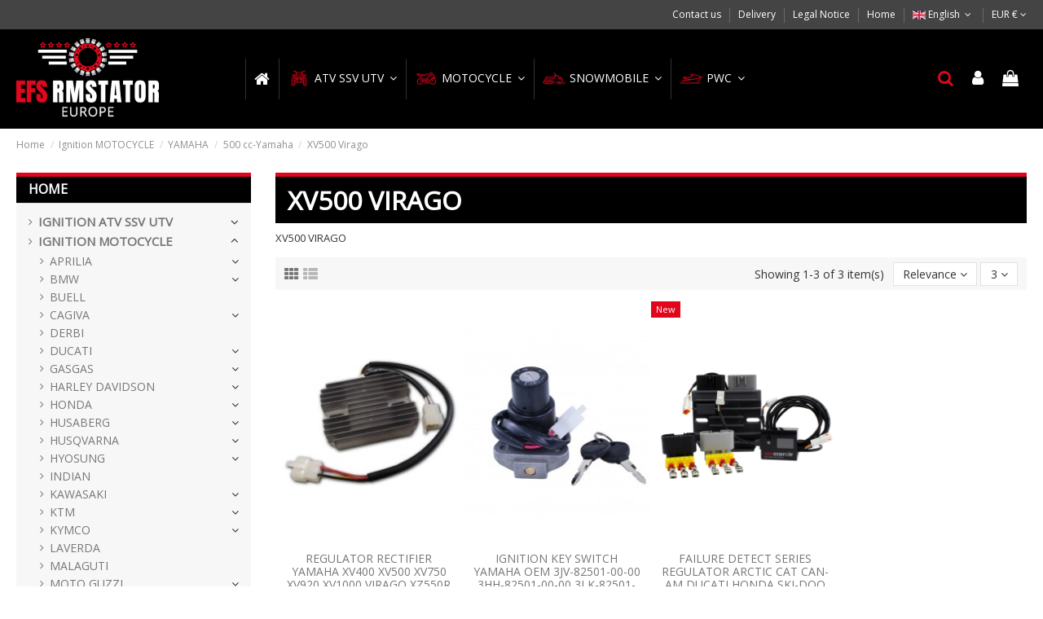

--- FILE ---
content_type: text/html; charset=utf-8
request_url: https://www.rmstator-europe.com/en/1039-xv500-virago
body_size: 29385
content:
<!doctype html>
<html lang="en">

<head>
    
        
  <meta charset="utf-8">


  <meta http-equiv="x-ua-compatible" content="ie=edge">



  


  
  



  <title>XV500 Virago</title>
  
    
  
  
    
  
  <meta name="description" content="XV500 Virago">
  <meta name="keywords" content="">
    
      <link rel="canonical" href="https://www.rmstator-europe.com/en/1039-xv500-virago">
    

  
          <link rel="alternate" href="https://www.rmstator-europe.com/en/1039-xv500-virago" hreflang="en-us">
            <link rel="alternate" href="https://www.rmstator-europe.com/en/1039-xv500-virago" hreflang="x-default">
                <link rel="alternate" href="https://www.rmstator-europe.com/fr/1039-xv500-virago" hreflang="fr-fr">
            

  
    <script type="application/ld+json">
  {
    "@context": "https://schema.org",
    "@id": "#store-organization",
    "@type": "Organization",
    "name" : "RMSTATOR EUROPE",
    "url" : "https://www.rmstator-europe.com/en/",
  
      "logo": {
        "@type": "ImageObject",
        "url":"https://www.rmstator-europe.com/img/rmstatoreurope-logo-1514553980.jpg"
      }
      }
</script>

<script type="application/ld+json">
  {
    "@context": "https://schema.org",
    "@type": "WebPage",
    "isPartOf": {
      "@type": "WebSite",
      "url":  "https://www.rmstator-europe.com/en/",
      "name": "RMSTATOR EUROPE"
    },
    "name": "XV500 Virago",
    "url":  "https://www.rmstator-europe.com/en/1039-xv500-virago"
  }
</script>


  <script type="application/ld+json">
    {
      "@context": "https://schema.org",
      "@type": "BreadcrumbList",
      "itemListElement": [
                  {
            "@type": "ListItem",
            "position": 1,
            "name": "Home",
            "item": "https://www.rmstator-europe.com/en/"
          },              {
            "@type": "ListItem",
            "position": 2,
            "name": "Ignition MOTOCYCLE",
            "item": "https://www.rmstator-europe.com/en/2818-ignition-motocycle"
          },              {
            "@type": "ListItem",
            "position": 3,
            "name": "YAMAHA ",
            "item": "https://www.rmstator-europe.com/en/733-yamaha"
          },              {
            "@type": "ListItem",
            "position": 4,
            "name": "500 cc-Yamaha",
            "item": "https://www.rmstator-europe.com/en/2227-500-cc-yamaha"
          },              {
            "@type": "ListItem",
            "position": 5,
            "name": "XV500 Virago",
            "item": "https://www.rmstator-europe.com/en/1039-xv500-virago"
          }          ]
    }
  </script>


  

  
    <script type="application/ld+json">
  {
    "@context": "https://schema.org",
    "@type": "ItemList",
    "itemListElement": [
            {
        "@type": "ListItem",
        "position": 1,
        "name": "Regulator Rectifier Yamaha XV400 XV500 XV750 XV920 XV1000 Virago XZ550R Vision OEM 3LT-81960-00-00 4X7-81960-A0-00",
        "url": "https://www.rmstator-europe.com/en/xv1000-virago/5290-regulator-rectifier-yamaha-xv400-xv500-xv750-xv920-xv1000-virago-xz550r-vision-oem-3lt-81960-00-00-4x7-81960-a0-00.html"
      },          {
        "@type": "ListItem",
        "position": 2,
        "name": "Ignition Key Switch Yamaha OEM 3JV-82501-00-00 3HH-82501-00-00 3LK-82501-00-00 3LK-82501-10-00 4H7-82508-50-00",
        "url": "https://www.rmstator-europe.com/en/xs650/8461-ignition-key-switch-yamaha-oem-3jv-82501-00-00-3hh-82501-00-00-3lk-82501-00-00-3lk-82501-10-00-4h7-82508-50-00.html"
      },          {
        "@type": "ListItem",
        "position": 3,
        "name": "Failure Detect Series Regulator Arctic Cat Can-Am Ducati Honda Ski-Doo Triumph Yamaha",
        "url": "https://www.rmstator-europe.com/en/450-grizzly/9112-failure-detect-series-regulator-arctic-cat-can-am-ducati-honda-ski-doo-triumph-yamaha.html"
      }        ]
  }
</script>


  
    
  



    <meta property="og:title" content="XV500 Virago"/>
    <meta property="og:url" content="https://www.rmstator-europe.com/en/1039-xv500-virago"/>
    <meta property="og:site_name" content="RMSTATOR EUROPE"/>
    <meta property="og:description" content="XV500 Virago">
    <meta property="og:type" content="website">


            <meta property="og:image" content="https://www.rmstator-europe.com/c/1039-category_default/xv500-virago.jpg">
        <meta property="og:image:width" content="1003">
        <meta property="og:image:height" content="200">
    





      <meta name="viewport" content="initial-scale=1,user-scalable=no,maximum-scale=1,width=device-width">
  




  <link rel="icon" type="image/vnd.microsoft.icon" href="https://www.rmstator-europe.com/img/favicon.ico?1633448340">
  <link rel="shortcut icon" type="image/x-icon" href="https://www.rmstator-europe.com/img/favicon.ico?1633448340">
    




    <link rel="stylesheet" href="https://fonts.googleapis.com/css?family=Open+Sans:300,400:400%7CAnton:regular&amp;subset=latin%2Clatin-ext" type="text/css" media="all">
  <link rel="stylesheet" href="https://www.rmstator-europe.com/themes/warehouse/assets/cache/theme-a4247b128.css" type="text/css" media="all">




<link rel="preload" as="font"
      href="/themes/warehouse/assets/css/font-awesome/fonts/fontawesome-webfont.woff?v=4.7.0"
      type="font/woff" crossorigin="anonymous">
<link rel="preload" as="font"
      href="/themes/warehouse/assets/css/font-awesome/fonts/fontawesome-webfont.woff2?v=4.7.0"
      type="font/woff2" crossorigin="anonymous">


<link  rel="preload stylesheet"  as="style" href="/themes/warehouse/assets/css/font-awesome/css/font-awesome-preload.css"
       type="text/css" crossorigin="anonymous">





  

  <script>
        var LS_Meta = {"v":"6.6.9"};
        var elementorFrontendConfig = {"isEditMode":"","stretchedSectionContainer":"","instagramToken":false,"is_rtl":false,"ajax_csfr_token_url":"https:\/\/www.rmstator-europe.com\/en\/module\/iqitelementor\/Actions?process=handleCsfrToken&ajax=1"};
        var iqitTheme = {"rm_sticky":"0","rm_breakpoint":0,"op_preloader":"0","cart_style":"side","cart_confirmation":"notification","h_layout":"4","f_fixed":"","f_layout":"1","h_absolute":"0","h_sticky":"menu","hw_width":"inherit","mm_content":"desktop","hm_submenu_width":"default","h_search_type":"full","pl_lazyload":true,"pl_infinity":false,"pl_rollover":true,"pl_crsl_autoplay":false,"pl_slider_ld":4,"pl_slider_d":3,"pl_slider_t":2,"pl_slider_p":2,"pp_thumbs":"bottom","pp_zoom":"inner","pp_image_layout":"carousel","pp_tabs":"tabh","pl_grid_qty":false};
        var iqitmegamenu = {"sticky":"false","containerSelector":"#wrapper > .container"};
        var is_store_selction = false;
        var placeholder_label = "Start typing here";
        var prestashop = {"cart":{"products":[],"totals":{"total":{"type":"total","label":"Total","amount":0,"value":"\u20ac0.00"},"total_including_tax":{"type":"total","label":"Total (tax incl.)","amount":0,"value":"\u20ac0.00"},"total_excluding_tax":{"type":"total","label":"Total (tax excl.)","amount":0,"value":"\u20ac0.00"}},"subtotals":{"products":{"type":"products","label":"Subtotal","amount":0,"value":"\u20ac0.00"},"discounts":null,"shipping":{"type":"shipping","label":"Shipping","amount":0,"value":""},"tax":null},"products_count":0,"summary_string":"0 items","vouchers":{"allowed":1,"added":[]},"discounts":[],"minimalPurchase":0,"minimalPurchaseRequired":""},"currency":{"id":1,"name":"Euro","iso_code":"EUR","iso_code_num":"978","sign":"\u20ac"},"customer":{"lastname":null,"firstname":null,"email":null,"birthday":null,"newsletter":null,"newsletter_date_add":null,"optin":null,"website":null,"company":null,"siret":null,"ape":null,"is_logged":false,"gender":{"type":null,"name":null},"addresses":[]},"language":{"name":"English (English)","iso_code":"en","locale":"en-US","language_code":"en-us","is_rtl":"0","date_format_lite":"m\/d\/Y","date_format_full":"m\/d\/Y H:i:s","id":1},"page":{"title":"","canonical":"https:\/\/www.rmstator-europe.com\/en\/1039-xv500-virago","meta":{"title":"XV500 Virago","description":"XV500 Virago","keywords":"","robots":"index"},"page_name":"category","body_classes":{"lang-en":true,"lang-rtl":false,"country-FR":true,"currency-EUR":true,"layout-left-column":true,"page-category":true,"tax-display-enabled":true,"category-id-1039":true,"category-XV500 Virago":true,"category-id-parent-2227":true,"category-depth-level-5":true},"admin_notifications":[]},"shop":{"name":"RMSTATOR EUROPE","logo":"https:\/\/www.rmstator-europe.com\/img\/rmstatoreurope-logo-1514553980.jpg","stores_icon":"https:\/\/www.rmstator-europe.com\/img\/rmstatoreurope-logo_stores-1514546692.gif","favicon":"https:\/\/www.rmstator-europe.com\/img\/favicon.ico"},"urls":{"base_url":"https:\/\/www.rmstator-europe.com\/","current_url":"https:\/\/www.rmstator-europe.com\/en\/1039-xv500-virago","shop_domain_url":"https:\/\/www.rmstator-europe.com","img_ps_url":"https:\/\/www.rmstator-europe.com\/img\/","img_cat_url":"https:\/\/www.rmstator-europe.com\/img\/c\/","img_lang_url":"https:\/\/www.rmstator-europe.com\/img\/l\/","img_prod_url":"https:\/\/www.rmstator-europe.com\/img\/p\/","img_manu_url":"https:\/\/www.rmstator-europe.com\/img\/m\/","img_sup_url":"https:\/\/www.rmstator-europe.com\/img\/su\/","img_ship_url":"https:\/\/www.rmstator-europe.com\/img\/s\/","img_store_url":"https:\/\/www.rmstator-europe.com\/img\/st\/","img_col_url":"https:\/\/www.rmstator-europe.com\/img\/co\/","img_url":"https:\/\/www.rmstator-europe.com\/themes\/warehouse\/assets\/img\/","css_url":"https:\/\/www.rmstator-europe.com\/themes\/warehouse\/assets\/css\/","js_url":"https:\/\/www.rmstator-europe.com\/themes\/warehouse\/assets\/js\/","pic_url":"https:\/\/www.rmstator-europe.com\/upload\/","pages":{"address":"https:\/\/www.rmstator-europe.com\/en\/address","addresses":"https:\/\/www.rmstator-europe.com\/en\/addresses","authentication":"https:\/\/www.rmstator-europe.com\/en\/authentication","cart":"https:\/\/www.rmstator-europe.com\/en\/cart","category":"https:\/\/www.rmstator-europe.com\/en\/index.php?controller=category","cms":"https:\/\/www.rmstator-europe.com\/en\/index.php?controller=cms","contact":"https:\/\/www.rmstator-europe.com\/en\/contact-us","discount":"https:\/\/www.rmstator-europe.com\/en\/discount","guest_tracking":"https:\/\/www.rmstator-europe.com\/en\/guest-tracking","history":"https:\/\/www.rmstator-europe.com\/en\/order-history","identity":"https:\/\/www.rmstator-europe.com\/en\/identity","index":"https:\/\/www.rmstator-europe.com\/en\/","my_account":"https:\/\/www.rmstator-europe.com\/en\/my-account","order_confirmation":"https:\/\/www.rmstator-europe.com\/en\/index.php?controller=order-confirmation","order_detail":"https:\/\/www.rmstator-europe.com\/en\/index.php?controller=order-detail","order_follow":"https:\/\/www.rmstator-europe.com\/en\/order-follow","order":"https:\/\/www.rmstator-europe.com\/en\/order","order_return":"https:\/\/www.rmstator-europe.com\/en\/index.php?controller=order-return","order_slip":"https:\/\/www.rmstator-europe.com\/en\/order-slip","pagenotfound":"https:\/\/www.rmstator-europe.com\/en\/page-not-found","password":"https:\/\/www.rmstator-europe.com\/en\/password-recovery","pdf_invoice":"https:\/\/www.rmstator-europe.com\/en\/index.php?controller=pdf-invoice","pdf_order_return":"https:\/\/www.rmstator-europe.com\/en\/index.php?controller=pdf-order-return","pdf_order_slip":"https:\/\/www.rmstator-europe.com\/en\/index.php?controller=pdf-order-slip","prices_drop":"https:\/\/www.rmstator-europe.com\/en\/prices-drop","product":"https:\/\/www.rmstator-europe.com\/en\/index.php?controller=product","search":"https:\/\/www.rmstator-europe.com\/en\/search","sitemap":"https:\/\/www.rmstator-europe.com\/en\/sitemap","stores":"https:\/\/www.rmstator-europe.com\/en\/stores","supplier":"https:\/\/www.rmstator-europe.com\/en\/supplier","register":"https:\/\/www.rmstator-europe.com\/en\/authentication?create_account=1","order_login":"https:\/\/www.rmstator-europe.com\/en\/order?login=1"},"alternative_langs":{"en-us":"https:\/\/www.rmstator-europe.com\/en\/1039-xv500-virago","fr-fr":"https:\/\/www.rmstator-europe.com\/fr\/1039-xv500-virago"},"theme_assets":"\/themes\/warehouse\/assets\/","actions":{"logout":"https:\/\/www.rmstator-europe.com\/en\/?mylogout="},"no_picture_image":{"bySize":{"small_default":{"url":"https:\/\/www.rmstator-europe.com\/img\/p\/en-default-small_default.jpg","width":98,"height":127},"cart_default":{"url":"https:\/\/www.rmstator-europe.com\/img\/p\/en-default-cart_default.jpg","width":125,"height":162},"home_default":{"url":"https:\/\/www.rmstator-europe.com\/img\/p\/en-default-home_default.jpg","width":236,"height":305},"large_default":{"url":"https:\/\/www.rmstator-europe.com\/img\/p\/en-default-large_default.jpg","width":381,"height":492},"medium_default":{"url":"https:\/\/www.rmstator-europe.com\/img\/p\/en-default-medium_default.jpg","width":452,"height":584},"thickbox_default":{"url":"https:\/\/www.rmstator-europe.com\/img\/p\/en-default-thickbox_default.jpg","width":1100,"height":1422}},"small":{"url":"https:\/\/www.rmstator-europe.com\/img\/p\/en-default-small_default.jpg","width":98,"height":127},"medium":{"url":"https:\/\/www.rmstator-europe.com\/img\/p\/en-default-large_default.jpg","width":381,"height":492},"large":{"url":"https:\/\/www.rmstator-europe.com\/img\/p\/en-default-thickbox_default.jpg","width":1100,"height":1422},"legend":""}},"configuration":{"display_taxes_label":true,"display_prices_tax_incl":true,"is_catalog":false,"show_prices":true,"opt_in":{"partner":true},"quantity_discount":{"type":"price","label":"Unit price"},"voucher_enabled":1,"return_enabled":0},"field_required":[],"breadcrumb":{"links":[{"title":"Home","url":"https:\/\/www.rmstator-europe.com\/en\/"},{"title":"Ignition MOTOCYCLE","url":"https:\/\/www.rmstator-europe.com\/en\/2818-ignition-motocycle"},{"title":"YAMAHA ","url":"https:\/\/www.rmstator-europe.com\/en\/733-yamaha"},{"title":"500 cc-Yamaha","url":"https:\/\/www.rmstator-europe.com\/en\/2227-500-cc-yamaha"},{"title":"XV500 Virago","url":"https:\/\/www.rmstator-europe.com\/en\/1039-xv500-virago"}],"count":5},"link":{"protocol_link":"https:\/\/","protocol_content":"https:\/\/"},"time":1768707749,"static_token":"6076c02a08bdfcc1e7ad559e7c7284bc","token":"e73ac4a606ba13111a259303e88adef8","debug":false};
        var psemailsubscription_subscription = "https:\/\/www.rmstator-europe.com\/en\/module\/ps_emailsubscription\/subscription";
        var search_url = "https:\/\/www.rmstator-europe.com\/en\/find-product";
      </script>



  <meta name="generator" content="Powered by Creative Slider 6.6.9 - Multi-Purpose, Responsive, Parallax, Mobile-Friendly Slider Module for PrestaShop." />

<script type="text/javascript" src="https://maps.googleapis.com/maps/api/js?key=AIzaSyAdBDl6eyqYbsyBYfQy3qynXJP5iH0f90s&region=FR"></script>
<script type="text/javascript">
    // <![CDATA[
    var map;
    var infoWindow;
    var markers = [];
    var maxDate = "2026-02-00";
    var calYear = parseInt("2026");
    var prevNav = '<i class="material-icons">keyboard_arrow_left</i>';
    var nextNav = '<i class="material-icons">keyboard_arrow_right</i>';
    var locationSelect = document.getElementById('locationSelect');
    var defaultLat = '45.384748';
    var defaultLong = '5.036992';
    var default_store = '2';
    var sl_carrier = '99';
    var defaultZoom = 5;
    var hasStoreIcon = '1';
    var distance_unit = 'km';
    var img_store_dir = '/img/st/';
    var img_ps_dir = 'https://www.rmstator-europe.com/img/';
    var searchUrl = 'https://www.rmstator-europe.com/en/storefinder';
    var logo_store = 'rmstatoreurope-logo_stores-1514546692.gif';
    var autolocateUser = 1;
    var CurrentUrl = 'www.rmstator-europe.com/en/1039-xv500-virago';
    CurrentUrl = location.search.split('goforstore=')[1];
    var search_link = "https://www.rmstator-europe.com/en/search";
    var FMESL_STORE_EMAIL = parseInt("0");
    var FMESL_STORE_FAX = parseInt("0");
    var FMESL_STORE_NOTE = parseInt("0");
    var FMESL_STORE_GLOBAL_ICON = parseInt("0");
    var FMESL_LAYOUT_THEME = parseInt("1");
    var FMESL_MAP_LINK = parseInt("1");
    var FMESL_PICKUP_STORE = parseInt("0");
    var FMESL_PICKUP_DATE = parseInt("0");
    var st_page = "category";
    var locale = "en";
    var preselectedPickupTime = "";
    var preselectedPickupDate = "";

    // multilingual labels
    var translation_1 = 'No stores were found. Please try selecting a wider radius.';
    var translation_2 = 'store found -- see details:';
    var translation_3 = 'stores found -- view all results:';
    var translation_4 = 'Phone:';
    var translation_5 = 'Get directions';
    var translation_6 = 'Not found';
    var translation_7 = 'Email:';
    var translation_8 = 'Fax:';
    var translation_9 = 'Note:';
    var translation_10 = 'Distance:';
    var translation_11 = 'View';
    var translation_01 = 'Unable to find your location';
    var translation_02 = 'Permission denied';
    var translation_03 = 'Your location unknown';
    var translation_04 = 'Timeout error';
    var translation_05 = 'Location detection not supported in browser';
    var translation_06 = 'Your current Location';
    var translation_07 = 'You are near this location';
    var translation_store_sel = 'Select Store';
    var available_date_label = 'Available Dates';
    var disabled_date_label = 'Unavailable Dates';
    var invalid_pickupdate_label = 'Please enter a valid date.';
    var invalid_pickuptime_label = 'Please enter a valid time.';
    var store_page_error_label = 'Please select a pickup store.';
    //]]>
</script>



    
    
    </head>

<body id="category" class="lang-en country-fr currency-eur layout-left-column page-category tax-display-enabled category-id-1039 category-xv500-virago category-id-parent-2227 category-depth-level-5 body-desktop-header-style-w-4">


    




    


<main id="main-page-content"  >
    
            

    <header id="header" class="desktop-header-style-w-4">
        
            
  <div class="header-banner">
    
  </div>




            <nav class="header-nav">
        <div class="container">
    
        <div class="row justify-content-between">
            <div class="col col-auto col-md left-nav">
                                
            </div>
            <div class="col col-auto center-nav text-center">
                
             </div>
            <div class="col col-auto col-md right-nav text-right">
                            <div class="block-iqitlinksmanager block-iqitlinksmanager-2 block-links-inline d-inline-block">
            <ul>
                                                            <li>
                            <a
                                    href="https://www.rmstator-europe.com/en/contact-us"
                                    title="Use our form to contact us"                                                                >
                                Contact us
                            </a>
                        </li>
                                                                                <li>
                            <a
                                    href="https://www.rmstator-europe.com/en/content/1-delivery"
                                    title="Our terms and conditions of delivery"                                                                >
                                Delivery
                            </a>
                        </li>
                                                                                <li>
                            <a
                                    href="https://www.rmstator-europe.com/en/content/2-legal-notice"
                                    title="Legal notice"                                                                >
                                Legal Notice
                            </a>
                        </li>
                                                                                <li>
                            <a
                                    href="https://rmstator-europe.com/en/"
                                                                                                    >
                                Home
                            </a>
                        </li>
                                                </ul>
        </div>
    

<div id="language_selector" class="d-inline-block">
    <div class="language-selector-wrapper d-inline-block">
        <div class="language-selector dropdown js-dropdown">
            <a class="expand-more" data-toggle="dropdown" data-iso-code="en"><img width="16" height="11" src="https://www.rmstator-europe.com/img/l/1.jpg" alt="English" class="img-fluid lang-flag" /> English <i class="fa fa-angle-down fa-fw" aria-hidden="true"></i></a>
            <div class="dropdown-menu">
                <ul>
                                            <li  class="current" >
                            <a href="https://www.rmstator-europe.com/en/1039-xv500-virago" rel="alternate" hreflang="en"
                               class="dropdown-item"><img width="16" height="11" src="https://www.rmstator-europe.com/img/l/1.jpg" alt="English" class="img-fluid lang-flag"  data-iso-code="en"/> English</a>
                        </li>
                                            <li >
                            <a href="https://www.rmstator-europe.com/fr/1039-xv500-virago" rel="alternate" hreflang="fr"
                               class="dropdown-item"><img width="16" height="11" src="https://www.rmstator-europe.com/img/l/2.jpg" alt="Français" class="img-fluid lang-flag"  data-iso-code="fr"/> Français</a>
                        </li>
                                    </ul>
            </div>
        </div>
    </div>
</div>
<div id="currency_selector" class="d-inline-block">
    <div class="currency-selector dropdown js-dropdown d-inline-block">
        <a class="expand-more" data-toggle="dropdown">EUR  € <i class="fa fa-angle-down" aria-hidden="true"></i></a>
        <div class="dropdown-menu">
            <ul>
                                    <li  class="current" >
                        <a title="Euro" rel="nofollow" href="https://www.rmstator-europe.com/en/1039-xv500-virago?SubmitCurrency=1&amp;id_currency=1"
                           class="dropdown-item">EUR  €</a>
                    </li>
                                    <li >
                        <a title="British Pound" rel="nofollow" href="https://www.rmstator-europe.com/en/1039-xv500-virago?SubmitCurrency=1&amp;id_currency=3"
                           class="dropdown-item">GBP  £</a>
                    </li>
                                    <li >
                        <a title="US Dollar" rel="nofollow" href="https://www.rmstator-europe.com/en/1039-xv500-virago?SubmitCurrency=1&amp;id_currency=2"
                           class="dropdown-item">USD  $</a>
                    </li>
                            </ul>
        </div>
    </div>
</div>

             </div>
        </div>

                        </div>
            </nav>
        



<div id="desktop-header" class="desktop-header-style-4">
    
            
<div class="header-top">
    <div id="desktop-header-container" class="container">
        <div class="row align-items-center">
                            <div class="col col-auto col-header-left">
                    <div id="desktop_logo">
                        
  <a href="https://www.rmstator-europe.com/en/">
    <img class="logo img-fluid"
         src="https://www.rmstator-europe.com/img/rmstatoreurope-logo-1514553980.jpg"
                  alt="RMSTATOR EUROPE"
         width="250"
         height="143"
    >
  </a>

                    </div>
                    
                </div>
                <div class="col col-header-center col-header-menu">
                                        <div id="iqitmegamenu-wrapper" class="iqitmegamenu-wrapper iqitmegamenu-all">
	<div class="container container-iqitmegamenu">
		<div id="iqitmegamenu-horizontal" class="iqitmegamenu  clearfix" role="navigation">

						
			<nav id="cbp-hrmenu" class="cbp-hrmenu cbp-horizontal cbp-hrsub-narrow">
				<ul>
											<li id="cbp-hrmenu-tab-10"
							class="cbp-hrmenu-tab cbp-hrmenu-tab-10 cbp-onlyicon ">
							<a href="https://www.rmstator-europe.com/en/" class="nav-link" 
										>
										

										<span class="cbp-tab-title">
											 <img src="/img/cms/LOGO RM Stator/rmstatoreurope-logo.png" alt="Home"
													class="cbp-mainlink-iicon" /></span>
																			</a>
																</li>
												<li id="cbp-hrmenu-tab-3"
							class="cbp-hrmenu-tab cbp-hrmenu-tab-3 cbp-onlyicon ">
							<a href="https://www.rmstator-europe.com/en/" class="nav-link" 
										>
										

										<span class="cbp-tab-title"> <i
												class="icon fa fa-home cbp-mainlink-icon"></i>
											</span>
																			</a>
																</li>
												<li id="cbp-hrmenu-tab-4"
							class="cbp-hrmenu-tab cbp-hrmenu-tab-4  cbp-has-submeu">
							<a href="https://www.rmstator-europe.com/en/2819-ignition-atv-ssv-utv" class="nav-link" 
										>
										

										<span class="cbp-tab-title">
											 <img src="/img/cms/Pictos/pictos-quad.png" alt="ATV SSV UTV"
													class="cbp-mainlink-iicon" />ATV SSV UTV											<i class="fa fa-angle-down cbp-submenu-aindicator"></i></span>
																			</a>
																			<div class="cbp-hrsub col-2">
											<div class="cbp-hrsub-inner">
												<div class="container iqitmegamenu-submenu-container">
													
																																													




<div class="row menu_row menu-element  first_rows menu-element-id-1">
                

                                                




    <div class="col-12 cbp-menu-column cbp-menu-element menu-element-id-2 ">
        <div class="cbp-menu-column-inner">
                        
                
                
                                            <ul class="cbp-links cbp-valinks">
                                                                                                <li><a href="https://www.rmstator-europe.com/en/2672-aeon"
                                           >AEON</a>
                                    </li>
                                                                                                                                <li><a href="https://www.rmstator-europe.com/en/861-arctic-cat"
                                           >ARCTIC CAT</a>
                                    </li>
                                                                                                                                <li><a href="https://www.rmstator-europe.com/en/662-can-am-"
                                           >CAN AM </a>
                                    </li>
                                                                                                                                <li><a href="https://www.rmstator-europe.com/en/2754-cf-moto"
                                           >CF MOTO</a>
                                    </li>
                                                                                                                                <li><a href="https://www.rmstator-europe.com/en/670-eton"
                                           >ETON</a>
                                    </li>
                                                                                                                                <li><a href="https://www.rmstator-europe.com/en/673-goes"
                                           >GOES</a>
                                    </li>
                                                                                                                                <li><a href="https://www.rmstator-europe.com/en/754-honda"
                                           >HONDA</a>
                                    </li>
                                                                                                                                <li><a href="https://www.rmstator-europe.com/en/772-hsun"
                                           >HSUN</a>
                                    </li>
                                                                                                                                <li><a href="https://www.rmstator-europe.com/en/690-kawasaki-atv"
                                           >KAWASAKI ATV</a>
                                    </li>
                                                                                                                                <li><a href="https://www.rmstator-europe.com/en/691-kawasaki-ssv"
                                           >KAWASAKI SSV</a>
                                    </li>
                                                                                                                                <li><a href="https://www.rmstator-europe.com/en/697-kymco"
                                           >KYMCO</a>
                                    </li>
                                                                                                                                <li><a href="https://www.rmstator-europe.com/en/2168-ligier"
                                           >LIGIER</a>
                                    </li>
                                                                                                                                <li><a href="https://www.rmstator-europe.com/en/2644-massey-ferguson"
                                           >MASSEY FERGUSON</a>
                                    </li>
                                                                                                                                <li><a href="https://www.rmstator-europe.com/en/709-polaris-atv"
                                           >POLARIS ATV</a>
                                    </li>
                                                                                                                                <li><a href="https://www.rmstator-europe.com/en/710-polaris-ssv-utv"
                                           >POLARIS SSV UTV</a>
                                    </li>
                                                                                                                                <li><a href="https://www.rmstator-europe.com/en/719-suzuki"
                                           >SUZUKI</a>
                                    </li>
                                                                                                                                <li><a href="https://www.rmstator-europe.com/en/731-yamaha"
                                           >YAMAHA</a>
                                    </li>
                                                                                                                                <li><a href="https://www.rmstator-europe.com/en/732-yamaha-ssv-utv"
                                           >YAMAHA SSV UTV</a>
                                    </li>
                                                                                    </ul>
                    
                
            

            
            </div>    </div>
                            
                </div>
																													
																									</div>
											</div>
										</div>
																</li>
												<li id="cbp-hrmenu-tab-5"
							class="cbp-hrmenu-tab cbp-hrmenu-tab-5  cbp-has-submeu">
							<a href="https://www.rmstator-europe.com/en/2818-ignition-motocycle" class="nav-link" 
										>
										

										<span class="cbp-tab-title">
											 <img src="/img/cms/Pictos/pictos-moto.png" alt="MOTOCYCLE"
													class="cbp-mainlink-iicon" />MOTOCYCLE											<i class="fa fa-angle-down cbp-submenu-aindicator"></i></span>
																			</a>
																			<div class="cbp-hrsub col-2">
											<div class="cbp-hrsub-inner">
												<div class="container iqitmegamenu-submenu-container">
													
																																													




<div class="row menu_row menu-element  first_rows menu-element-id-1">
                

                                                




    <div class="col-12 cbp-menu-column cbp-menu-element menu-element-id-2 ">
        <div class="cbp-menu-column-inner">
                        
                
                
                                            <ul class="cbp-links cbp-valinks">
                                                                                                <li><a href="https://www.rmstator-europe.com/en/753-aprilia"
                                           >APRILIA</a>
                                    </li>
                                                                                                                                <li><a href="https://www.rmstator-europe.com/en/659-BMW"
                                           >BMW</a>
                                    </li>
                                                                                                                                <li><a href="https://www.rmstator-europe.com/en/661-buell"
                                           >BUELL</a>
                                    </li>
                                                                                                                                <li><a href="https://www.rmstator-europe.com/en/660-cagiva"
                                           >CAGIVA</a>
                                    </li>
                                                                                                                                <li><a href="https://www.rmstator-europe.com/en/668-ducati"
                                           >DUCATI</a>
                                    </li>
                                                                                                                                <li><a href="https://www.rmstator-europe.com/en/674-harley-davidson"
                                           >HARLEY DAVIDSON</a>
                                    </li>
                                                                                                                                <li><a href="https://www.rmstator-europe.com/en/677-honda"
                                           >HONDA</a>
                                    </li>
                                                                                                                                <li><a href="https://www.rmstator-europe.com/en/681-husaberg"
                                           >HUSABERG</a>
                                    </li>
                                                                                                                                <li><a href="https://www.rmstator-europe.com/en/682-husqvarna"
                                           >HUSQVARNA</a>
                                    </li>
                                                                                                                                <li><a href="https://www.rmstator-europe.com/en/684-hyosung"
                                           >HYOSUNG</a>
                                    </li>
                                                                                                                                <li><a href="https://www.rmstator-europe.com/en/757-kawasaki"
                                           >KAWASAKI</a>
                                    </li>
                                                                                                                                <li><a href="https://www.rmstator-europe.com/en/698-KTM"
                                           >KTM</a>
                                    </li>
                                                                                                                                <li><a href="https://www.rmstator-europe.com/en/810-laverda"
                                           >LAVERDA</a>
                                    </li>
                                                                                                                                <li><a href="https://www.rmstator-europe.com/en/720-suzuki"
                                           >SUZUKI</a>
                                    </li>
                                                                                                                                <li><a href="https://www.rmstator-europe.com/en/728-triumph"
                                           >TRIUMPH</a>
                                    </li>
                                                                                                                                <li><a href="https://www.rmstator-europe.com/en/2583-victory"
                                           >VICTORY</a>
                                    </li>
                                                                                                                                <li><a href="https://www.rmstator-europe.com/en/733-yamaha"
                                           >YAMAHA </a>
                                    </li>
                                                                                    </ul>
                    
                
            

            
            </div>    </div>
                            
                </div>
																													
																									</div>
											</div>
										</div>
																</li>
												<li id="cbp-hrmenu-tab-6"
							class="cbp-hrmenu-tab cbp-hrmenu-tab-6  cbp-has-submeu">
							<a href="https://www.rmstator-europe.com/en/2821-ignition-snowmobile" class="nav-link" 
										>
										

										<span class="cbp-tab-title">
											 <img src="/img/cms/Pictos/pictos-moto-neige.png" alt="Snowmobile"
													class="cbp-mainlink-iicon" />Snowmobile											<i class="fa fa-angle-down cbp-submenu-aindicator"></i></span>
																			</a>
																			<div class="cbp-hrsub col-2">
											<div class="cbp-hrsub-inner">
												<div class="container iqitmegamenu-submenu-container">
													
																																													




<div class="row menu_row menu-element  first_rows menu-element-id-1">
                

                                                




    <div class="col-12 cbp-menu-column cbp-menu-element menu-element-id-2 ">
        <div class="cbp-menu-column-inner">
                        
                
                
                                            <ul class="cbp-links cbp-valinks">
                                                                                                <li><a href="https://www.rmstator-europe.com/en/862-arctic-cat"
                                           >ARCTIC CAT</a>
                                    </li>
                                                                                                                                <li><a href="https://www.rmstator-europe.com/en/2776-lynx"
                                           >LYNX</a>
                                    </li>
                                                                                                                                <li><a href="https://www.rmstator-europe.com/en/711-polaris"
                                           >POLARIS</a>
                                    </li>
                                                                                                                                <li><a href="https://www.rmstator-europe.com/en/740-skidoo"
                                           >SKIDOO</a>
                                    </li>
                                                                                                                                <li><a href="https://www.rmstator-europe.com/en/741-yamaha"
                                           >YAMAHA </a>
                                    </li>
                                                                                    </ul>
                    
                
            

            
            </div>    </div>
                            
                </div>
																													
																									</div>
											</div>
										</div>
																</li>
												<li id="cbp-hrmenu-tab-7"
							class="cbp-hrmenu-tab cbp-hrmenu-tab-7  cbp-has-submeu">
							<a href="https://www.rmstator-europe.com/en/2822-ignition-pwc" class="nav-link" 
										>
										

										<span class="cbp-tab-title">
											 <img src="/img/cms/Pictos/pictos-jet-ski.png" alt="PWC "
													class="cbp-mainlink-iicon" />PWC 											<i class="fa fa-angle-down cbp-submenu-aindicator"></i></span>
																			</a>
																			<div class="cbp-hrsub col-2">
											<div class="cbp-hrsub-inner">
												<div class="container iqitmegamenu-submenu-container">
													
																																													




<div class="row menu_row menu-element  first_rows menu-element-id-1">
                

                                                




    <div class="col-12 cbp-menu-column cbp-menu-element menu-element-id-2 ">
        <div class="cbp-menu-column-inner">
                        
                
                
                                            <ul class="cbp-links cbp-valinks">
                                                                                                <li><a href="https://www.rmstator-europe.com/en/763-kawasaki"
                                           >KAWASAKI</a>
                                    </li>
                                                                                                                                <li><a href="https://www.rmstator-europe.com/en/882-mercury"
                                           >MERCURY</a>
                                    </li>
                                                                                                                                <li><a href="https://www.rmstator-europe.com/en/2621-nissan"
                                           >NISSAN</a>
                                    </li>
                                                                                                                                <li><a href="https://www.rmstator-europe.com/en/832-polaris"
                                           >POLARIS</a>
                                    </li>
                                                                                                                                <li><a href="https://www.rmstator-europe.com/en/739-seadoo"
                                           >SEADOO</a>
                                    </li>
                                                                                                                                <li><a href="https://www.rmstator-europe.com/en/2712-tohatsu"
                                           >TOHATSU</a>
                                    </li>
                                                                                                                                <li><a href="https://www.rmstator-europe.com/en/738-yamaha-pwc"
                                           >YAMAHA PWC</a>
                                    </li>
                                                                                                                                <li><a href="https://www.rmstator-europe.com/en/2730-yamaha-sportboats"
                                           >YAMAHA  Sportboats</a>
                                    </li>
                                                                                    </ul>
                    
                
            

            
            </div>    </div>
                            
                </div>
																													
																									</div>
											</div>
										</div>
																</li>
											</ul>
				</nav>
			</div>
		</div>
		<div id="sticky-cart-wrapper"></div>
	</div>

		<div id="_desktop_iqitmegamenu-mobile">
		<div id="iqitmegamenu-mobile"
			class="mobile-menu js-mobile-menu  h-100  d-flex flex-column">

			<div class="mm-panel__header  mobile-menu__header-wrapper px-2 py-2">
				<div class="mobile-menu__header js-mobile-menu__header">

					<button type="button" class="mobile-menu__back-btn js-mobile-menu__back-btn btn">
						<span aria-hidden="true" class="fa fa-angle-left  align-middle mr-4"></span>
						<span class="mobile-menu__title js-mobile-menu__title paragraph-p1 align-middle"></span>
					</button>
					
				</div>
				<button type="button" class="btn btn-icon mobile-menu__close js-mobile-menu__close" aria-label="Close"
					data-toggle="dropdown">
					<span aria-hidden="true" class="fa fa-times"></span>
				</button>
			</div>

			<div class="position-relative mobile-menu__content flex-grow-1 mx-c16 my-c24 ">
				<ul
					class="position-absolute h-100  w-100  m-0 mm-panel__scroller mobile-menu__scroller px-4 py-4">
					<li class="mobile-menu__above-content"></li>
						
		
																	<li
										class="d-flex align-items-center mobile-menu__tab mobile-menu__tab--id-10  js-mobile-menu__tab">
										<a class="flex-fill mobile-menu__link 
												
											 
																				" href="https://www.rmstator-europe.com/en/"  >
																						
																							<img src="/img/cms/LOGO RM Stator/rmstatoreurope-logo.png" alt="Home" class="mobile-menu__tab-icon mobile-menu__tab-icon--img" />
											
											<span class="js-mobile-menu__tab-title">Home</span>

																					</a>
										
										
																														</li>
																	<li
										class="d-flex align-items-center mobile-menu__tab mobile-menu__tab--id-3  js-mobile-menu__tab">
										<a class="flex-fill mobile-menu__link 
												
											 
																				" href="https://www.rmstator-europe.com/en/"  >
											 
												<i class="icon fa fa-home mobile-menu__tab-icon"></i>
																						
											
											<span class="js-mobile-menu__tab-title">Home</span>

																					</a>
										
										
																														</li>
																	<li
										class="d-flex align-items-center mobile-menu__tab mobile-menu__tab--id-4  mobile-menu__tab--has-submenu js-mobile-menu__tab--has-submenu js-mobile-menu__tab">
										<a class="flex-fill mobile-menu__link 
												
											js-mobile-menu__link--has-submenu 
																				" href="https://www.rmstator-europe.com/en/2819-ignition-atv-ssv-utv"  >
																						
																							<img src="/img/cms/Pictos/pictos-quad.png" alt="ATV SSV UTV" class="mobile-menu__tab-icon mobile-menu__tab-icon--img" />
											
											<span class="js-mobile-menu__tab-title">ATV SSV UTV</span>

																					</a>
																					<span class="mobile-menu__arrow js-mobile-menu__link--has-submenu">
												<i class="fa fa-angle-right expand-icon" aria-hidden="true"></i>
											</span>
										
										
																							<div class="mobile-menu__submenu mobile-menu__submenu--panel px-4 py-4 js-mobile-menu__submenu">
																											




    <div class="mobile-menu__row  mobile-menu__row--id-1">

            

                                    




        <div
            class="mobile-menu__column mobile-menu__column--id-2">
                
            
            
                                    <ul
                        class="mobile-menu__links-list">
                                                                                    <li class="mobile-menu__links-list-li" ><a href="https://www.rmstator-europe.com/en/2672-aeon" class="text-reset" >AEON</a>
                                </li>
                                                                                                                <li class="mobile-menu__links-list-li" ><a href="https://www.rmstator-europe.com/en/861-arctic-cat" class="text-reset" >ARCTIC CAT</a>
                                </li>
                                                                                                                <li class="mobile-menu__links-list-li" ><a href="https://www.rmstator-europe.com/en/662-can-am-" class="text-reset" >CAN AM </a>
                                </li>
                                                                                                                <li class="mobile-menu__links-list-li" ><a href="https://www.rmstator-europe.com/en/2754-cf-moto" class="text-reset" >CF MOTO</a>
                                </li>
                                                                                                                <li class="mobile-menu__links-list-li" ><a href="https://www.rmstator-europe.com/en/670-eton" class="text-reset" >ETON</a>
                                </li>
                                                                                                                <li class="mobile-menu__links-list-li" ><a href="https://www.rmstator-europe.com/en/673-goes" class="text-reset" >GOES</a>
                                </li>
                                                                                                                <li class="mobile-menu__links-list-li" ><a href="https://www.rmstator-europe.com/en/754-honda" class="text-reset" >HONDA</a>
                                </li>
                                                                                                                <li class="mobile-menu__links-list-li" ><a href="https://www.rmstator-europe.com/en/772-hsun" class="text-reset" >HSUN</a>
                                </li>
                                                                                                                <li class="mobile-menu__links-list-li" ><a href="https://www.rmstator-europe.com/en/690-kawasaki-atv" class="text-reset" >KAWASAKI ATV</a>
                                </li>
                                                                                                                <li class="mobile-menu__links-list-li" ><a href="https://www.rmstator-europe.com/en/691-kawasaki-ssv" class="text-reset" >KAWASAKI SSV</a>
                                </li>
                                                                                                                <li class="mobile-menu__links-list-li" ><a href="https://www.rmstator-europe.com/en/697-kymco" class="text-reset" >KYMCO</a>
                                </li>
                                                                                                                <li class="mobile-menu__links-list-li" ><a href="https://www.rmstator-europe.com/en/2168-ligier" class="text-reset" >LIGIER</a>
                                </li>
                                                                                                                <li class="mobile-menu__links-list-li" ><a href="https://www.rmstator-europe.com/en/2644-massey-ferguson" class="text-reset" >MASSEY FERGUSON</a>
                                </li>
                                                                                                                <li class="mobile-menu__links-list-li" ><a href="https://www.rmstator-europe.com/en/709-polaris-atv" class="text-reset" >POLARIS ATV</a>
                                </li>
                                                                                                                <li class="mobile-menu__links-list-li" ><a href="https://www.rmstator-europe.com/en/710-polaris-ssv-utv" class="text-reset" >POLARIS SSV UTV</a>
                                </li>
                                                                                                                <li class="mobile-menu__links-list-li" ><a href="https://www.rmstator-europe.com/en/719-suzuki" class="text-reset" >SUZUKI</a>
                                </li>
                                                                                                                <li class="mobile-menu__links-list-li" ><a href="https://www.rmstator-europe.com/en/731-yamaha" class="text-reset" >YAMAHA</a>
                                </li>
                                                                                                                <li class="mobile-menu__links-list-li" ><a href="https://www.rmstator-europe.com/en/732-yamaha-ssv-utv" class="text-reset" >YAMAHA SSV UTV</a>
                                </li>
                                                                        </ul>
                
            
        

        
                </div>                    
        </div>																									</div>
																														</li>
																	<li
										class="d-flex align-items-center mobile-menu__tab mobile-menu__tab--id-5  mobile-menu__tab--has-submenu js-mobile-menu__tab--has-submenu js-mobile-menu__tab">
										<a class="flex-fill mobile-menu__link 
												
											js-mobile-menu__link--has-submenu 
																				" href="https://www.rmstator-europe.com/en/2818-ignition-motocycle"  >
																						
																							<img src="/img/cms/Pictos/pictos-moto.png" alt="MOTOCYCLE" class="mobile-menu__tab-icon mobile-menu__tab-icon--img" />
											
											<span class="js-mobile-menu__tab-title">MOTOCYCLE</span>

																					</a>
																					<span class="mobile-menu__arrow js-mobile-menu__link--has-submenu">
												<i class="fa fa-angle-right expand-icon" aria-hidden="true"></i>
											</span>
										
										
																							<div class="mobile-menu__submenu mobile-menu__submenu--panel px-4 py-4 js-mobile-menu__submenu">
																											




    <div class="mobile-menu__row  mobile-menu__row--id-1">

            

                                    




        <div
            class="mobile-menu__column mobile-menu__column--id-2">
                
            
            
                                    <ul
                        class="mobile-menu__links-list">
                                                                                    <li class="mobile-menu__links-list-li" ><a href="https://www.rmstator-europe.com/en/753-aprilia" class="text-reset" >APRILIA</a>
                                </li>
                                                                                                                <li class="mobile-menu__links-list-li" ><a href="https://www.rmstator-europe.com/en/659-BMW" class="text-reset" >BMW</a>
                                </li>
                                                                                                                <li class="mobile-menu__links-list-li" ><a href="https://www.rmstator-europe.com/en/661-buell" class="text-reset" >BUELL</a>
                                </li>
                                                                                                                <li class="mobile-menu__links-list-li" ><a href="https://www.rmstator-europe.com/en/660-cagiva" class="text-reset" >CAGIVA</a>
                                </li>
                                                                                                                <li class="mobile-menu__links-list-li" ><a href="https://www.rmstator-europe.com/en/668-ducati" class="text-reset" >DUCATI</a>
                                </li>
                                                                                                                <li class="mobile-menu__links-list-li" ><a href="https://www.rmstator-europe.com/en/674-harley-davidson" class="text-reset" >HARLEY DAVIDSON</a>
                                </li>
                                                                                                                <li class="mobile-menu__links-list-li" ><a href="https://www.rmstator-europe.com/en/677-honda" class="text-reset" >HONDA</a>
                                </li>
                                                                                                                <li class="mobile-menu__links-list-li" ><a href="https://www.rmstator-europe.com/en/681-husaberg" class="text-reset" >HUSABERG</a>
                                </li>
                                                                                                                <li class="mobile-menu__links-list-li" ><a href="https://www.rmstator-europe.com/en/682-husqvarna" class="text-reset" >HUSQVARNA</a>
                                </li>
                                                                                                                <li class="mobile-menu__links-list-li" ><a href="https://www.rmstator-europe.com/en/684-hyosung" class="text-reset" >HYOSUNG</a>
                                </li>
                                                                                                                <li class="mobile-menu__links-list-li" ><a href="https://www.rmstator-europe.com/en/757-kawasaki" class="text-reset" >KAWASAKI</a>
                                </li>
                                                                                                                <li class="mobile-menu__links-list-li" ><a href="https://www.rmstator-europe.com/en/698-KTM" class="text-reset" >KTM</a>
                                </li>
                                                                                                                <li class="mobile-menu__links-list-li" ><a href="https://www.rmstator-europe.com/en/810-laverda" class="text-reset" >LAVERDA</a>
                                </li>
                                                                                                                <li class="mobile-menu__links-list-li" ><a href="https://www.rmstator-europe.com/en/720-suzuki" class="text-reset" >SUZUKI</a>
                                </li>
                                                                                                                <li class="mobile-menu__links-list-li" ><a href="https://www.rmstator-europe.com/en/728-triumph" class="text-reset" >TRIUMPH</a>
                                </li>
                                                                                                                <li class="mobile-menu__links-list-li" ><a href="https://www.rmstator-europe.com/en/2583-victory" class="text-reset" >VICTORY</a>
                                </li>
                                                                                                                <li class="mobile-menu__links-list-li" ><a href="https://www.rmstator-europe.com/en/733-yamaha" class="text-reset" >YAMAHA </a>
                                </li>
                                                                        </ul>
                
            
        

        
                </div>                    
        </div>																									</div>
																														</li>
																	<li
										class="d-flex align-items-center mobile-menu__tab mobile-menu__tab--id-6  mobile-menu__tab--has-submenu js-mobile-menu__tab--has-submenu js-mobile-menu__tab">
										<a class="flex-fill mobile-menu__link 
												
											js-mobile-menu__link--has-submenu 
																				" href="https://www.rmstator-europe.com/en/2821-ignition-snowmobile"  >
																						
																							<img src="/img/cms/Pictos/pictos-moto-neige.png" alt="Snowmobile" class="mobile-menu__tab-icon mobile-menu__tab-icon--img" />
											
											<span class="js-mobile-menu__tab-title">Snowmobile</span>

																					</a>
																					<span class="mobile-menu__arrow js-mobile-menu__link--has-submenu">
												<i class="fa fa-angle-right expand-icon" aria-hidden="true"></i>
											</span>
										
										
																							<div class="mobile-menu__submenu mobile-menu__submenu--panel px-4 py-4 js-mobile-menu__submenu">
																											




    <div class="mobile-menu__row  mobile-menu__row--id-1">

            

                                    




        <div
            class="mobile-menu__column mobile-menu__column--id-2">
                
            
            
                                    <ul
                        class="mobile-menu__links-list">
                                                                                    <li class="mobile-menu__links-list-li" ><a href="https://www.rmstator-europe.com/en/862-arctic-cat" class="text-reset" >ARCTIC CAT</a>
                                </li>
                                                                                                                <li class="mobile-menu__links-list-li" ><a href="https://www.rmstator-europe.com/en/2776-lynx" class="text-reset" >LYNX</a>
                                </li>
                                                                                                                <li class="mobile-menu__links-list-li" ><a href="https://www.rmstator-europe.com/en/711-polaris" class="text-reset" >POLARIS</a>
                                </li>
                                                                                                                <li class="mobile-menu__links-list-li" ><a href="https://www.rmstator-europe.com/en/740-skidoo" class="text-reset" >SKIDOO</a>
                                </li>
                                                                                                                <li class="mobile-menu__links-list-li" ><a href="https://www.rmstator-europe.com/en/741-yamaha" class="text-reset" >YAMAHA </a>
                                </li>
                                                                        </ul>
                
            
        

        
                </div>                    
        </div>																									</div>
																														</li>
																	<li
										class="d-flex align-items-center mobile-menu__tab mobile-menu__tab--id-7  mobile-menu__tab--has-submenu js-mobile-menu__tab--has-submenu js-mobile-menu__tab">
										<a class="flex-fill mobile-menu__link 
												
											js-mobile-menu__link--has-submenu 
																				" href="https://www.rmstator-europe.com/en/2822-ignition-pwc"  >
																						
																							<img src="/img/cms/Pictos/pictos-jet-ski.png" alt="PWC " class="mobile-menu__tab-icon mobile-menu__tab-icon--img" />
											
											<span class="js-mobile-menu__tab-title">PWC </span>

																					</a>
																					<span class="mobile-menu__arrow js-mobile-menu__link--has-submenu">
												<i class="fa fa-angle-right expand-icon" aria-hidden="true"></i>
											</span>
										
										
																							<div class="mobile-menu__submenu mobile-menu__submenu--panel px-4 py-4 js-mobile-menu__submenu">
																											




    <div class="mobile-menu__row  mobile-menu__row--id-1">

            

                                    




        <div
            class="mobile-menu__column mobile-menu__column--id-2">
                
            
            
                                    <ul
                        class="mobile-menu__links-list">
                                                                                    <li class="mobile-menu__links-list-li" ><a href="https://www.rmstator-europe.com/en/763-kawasaki" class="text-reset" >KAWASAKI</a>
                                </li>
                                                                                                                <li class="mobile-menu__links-list-li" ><a href="https://www.rmstator-europe.com/en/882-mercury" class="text-reset" >MERCURY</a>
                                </li>
                                                                                                                <li class="mobile-menu__links-list-li" ><a href="https://www.rmstator-europe.com/en/2621-nissan" class="text-reset" >NISSAN</a>
                                </li>
                                                                                                                <li class="mobile-menu__links-list-li" ><a href="https://www.rmstator-europe.com/en/832-polaris" class="text-reset" >POLARIS</a>
                                </li>
                                                                                                                <li class="mobile-menu__links-list-li" ><a href="https://www.rmstator-europe.com/en/739-seadoo" class="text-reset" >SEADOO</a>
                                </li>
                                                                                                                <li class="mobile-menu__links-list-li" ><a href="https://www.rmstator-europe.com/en/2712-tohatsu" class="text-reset" >TOHATSU</a>
                                </li>
                                                                                                                <li class="mobile-menu__links-list-li" ><a href="https://www.rmstator-europe.com/en/738-yamaha-pwc" class="text-reset" >YAMAHA PWC</a>
                                </li>
                                                                                                                <li class="mobile-menu__links-list-li" ><a href="https://www.rmstator-europe.com/en/2730-yamaha-sportboats" class="text-reset" >YAMAHA  Sportboats</a>
                                </li>
                                                                        </ul>
                
            
        

        
                </div>                    
        </div>																									</div>
																														</li>
																		<li class="mobile-menu__below-content"> </li>
				</ul>
			</div>

			<div class="js-top-menu-bottom mobile-menu__footer justify-content-between px-4 py-4">
				

			<div class="d-flex align-items-start mobile-menu__language-currency js-mobile-menu__language-currency">

			
									


<div class="mobile-menu__language-selector d-inline-block mr-4">
    English
    <div class="mobile-menu__language-currency-dropdown">
        <ul>
                                                   
                <li class="my-3">
                    <a href="https://www.rmstator-europe.com/fr/690-kawasaki-quad" rel="alternate" class="text-reset"
                        hreflang="fr">
                            Français
                    </a>
                </li>
                                    </ul>
    </div>
</div>							

			
									

<div class="mobile-menu__currency-selector d-inline-block">
    EUR     €    <div class="mobile-menu__language-currency-dropdown">
        <ul>
                                                         
                <li class="my-3"> 
                    <a title="British Pound" rel="nofollow" href="https://www.rmstator-europe.com/en/690-kawasaki-atv?SubmitCurrency=1&amp;id_currency=3" class="text-reset">
                        GBP
                                                £                    </a>
                </li>
                                         
                <li class="my-3"> 
                    <a title="US Dollar" rel="nofollow" href="https://www.rmstator-europe.com/en/690-kawasaki-atv?SubmitCurrency=1&amp;id_currency=2" class="text-reset">
                        USD
                                                $                    </a>
                </li>
                                </ul>
    </div>
</div>							

			</div>


			<div class="mobile-menu__user">
			<a href="https://www.rmstator-europe.com/en/my-account" class="text-reset"><i class="fa fa-user" aria-hidden="true"></i>
				
									Sign in
								
			</a>
			</div>


			</div>
		</div>
	</div>
                    
                </div>
                        <div class="col col-auto col-header-right">
                <div class="row no-gutters justify-content-end">
                                            <div id="header-search-btn" class="col col-auto header-btn-w header-search-btn-w">
    <a data-toggle="dropdown" id="header-search-btn-drop"  class="header-btn header-search-btn" data-display="static">
        <i class="fa fa-search fa-fw icon" aria-hidden="true"></i>
        <span class="title">Search</span>
    </a>
        <div class="dropdown-menu-custom  dropdown-menu">
        <div class="dropdown-content modal-backdrop fullscreen-search">
            
<!-- Block search module TOP -->
<div id="search_widget" class="search-widget" data-search-controller-url="https://www.rmstator-europe.com/en/module/iqitsearch/searchiqit">
    <form method="get" action="https://www.rmstator-europe.com/en/module/iqitsearch/searchiqit">
        <div class="input-group">
            <input type="text" name="s" value="" data-all-text="Show all results"
                   data-blog-text="Blog post"
                   data-product-text="Product"
                   data-brands-text="Brand"
                   autocomplete="off" autocorrect="off" autocapitalize="off" spellcheck="false"
                   placeholder="Search our catalog" class="form-control form-search-control" />
            <button type="submit" class="search-btn">
                <i class="fa fa-search"></i>
            </button>
        </div>
    </form>
</div>
<!-- /Block search module TOP -->

            <div id="fullscreen-search-backdrop"></div>
        </div>
    </div>
    </div>
                    
                    
                                            <div id="header-user-btn" class="col col-auto header-btn-w header-user-btn-w">
            <a href="https://www.rmstator-europe.com/en/my-account"
           title="Log in to your customer account"
           rel="nofollow" class="header-btn header-user-btn">
            <i class="fa fa-user fa-fw icon" aria-hidden="true"></i>
            <span class="title">Sign in</span>
        </a>
    </div>









                                        

                    

                                            
                                                    <div id="ps-shoppingcart-wrapper" class="col col-auto">
    <div id="ps-shoppingcart"
         class="header-btn-w header-cart-btn-w ps-shoppingcart side-cart">
         <div id="blockcart" class="blockcart cart-preview"
         data-refresh-url="//www.rmstator-europe.com/en/module/ps_shoppingcart/ajax">
        <a id="cart-toogle" class="cart-toogle header-btn header-cart-btn" data-toggle="dropdown" data-display="static">
            <i class="fa fa-shopping-bag fa-fw icon" aria-hidden="true"><span class="cart-products-count-btn  d-none">0</span></i>
            <span class="info-wrapper">
            <span class="title">Cart</span>
            <span class="cart-toggle-details">
            <span class="text-faded cart-separator"> / </span>
                            Empty
                        </span>
            </span>
        </a>
        <div id="_desktop_blockcart-content" class="dropdown-menu-custom dropdown-menu">
    <div id="blockcart-content" class="blockcart-content" >
        <div class="cart-title">
            <span class="modal-title">Your cart</span>
            <button type="button" id="js-cart-close" class="close">
                <span>×</span>
            </button>
            <hr>
        </div>
                    <span class="no-items">There are no more items in your cart</span>
            </div>
</div> </div>




    </div>
</div>
                                                
                                    </div>
                
            </div>
            <div class="col-12">
                <div class="row">
                    
                </div>
            </div>
        </div>
    </div>
</div>


    </div>



    <div id="mobile-header" class="mobile-header-style-1">
                    <div id="mobile-header-sticky">
    <div class="container">
        <div class="mobile-main-bar">
            <div class="row no-gutters align-items-center row-mobile-header">
                <div class="col col-auto col-mobile-btn col-mobile-btn-menu col-mobile-menu-push">
                    <a class="m-nav-btn js-m-nav-btn-menu" data-toggle="dropdown" data-display="static"><i class="fa fa-bars" aria-hidden="true"></i>
                        <span>Menu</span></a>
                    <div id="mobile_menu_click_overlay"></div>
                    <div id="_mobile_iqitmegamenu-mobile" class="dropdown-menu-custom dropdown-menu"></div>
                </div>
                <div id="mobile-btn-search" class="col col-auto col-mobile-btn col-mobile-btn-search">
                    <a class="m-nav-btn" data-toggle="dropdown" data-display="static"><i class="fa fa-search" aria-hidden="true"></i>
                        <span>Search</span></a>
                    <div id="search-widget-mobile" class="dropdown-content dropdown-menu dropdown-mobile search-widget">
                        
                                                    
<!-- Block search module TOP -->
<form method="get" action="https://www.rmstator-europe.com/en/module/iqitsearch/searchiqit">
    <div class="input-group">
        <input type="text" name="s" value=""
               placeholder="Search"
               data-all-text="Show all results"
               data-blog-text="Blog post"
               data-product-text="Product"
               data-brands-text="Brand"
               autocomplete="off" autocorrect="off" autocapitalize="off" spellcheck="false"
               class="form-control form-search-control">
        <button type="submit" class="search-btn">
            <i class="fa fa-search"></i>
        </button>
    </div>
</form>
<!-- /Block search module TOP -->

                                                
                    </div>
                </div>
                <div class="col col-mobile-logo text-center">
                    
  <a href="https://www.rmstator-europe.com/en/">
    <img class="logo img-fluid"
         src="https://www.rmstator-europe.com/img/rmstatoreurope-logo-1514553980.jpg"
                  alt="RMSTATOR EUROPE"
         width="250"
         height="143"
    >
  </a>

                </div>
                <div class="col col-auto col-mobile-btn col-mobile-btn-account">
                    <a href="https://www.rmstator-europe.com/en/my-account" class="m-nav-btn"><i class="fa fa-user" aria-hidden="true"></i>
                        <span>
                            
                                                            Sign in
                                                        
                        </span></a>
                </div>
                
                                <div class="col col-auto col-mobile-btn col-mobile-btn-cart ps-shoppingcart side-cart">
                    <div id="mobile-cart-wrapper">
                    <a id="mobile-cart-toogle"  class="m-nav-btn" data-toggle="dropdown" data-display="static"><i class="fa fa-shopping-bag mobile-bag-icon" aria-hidden="true"><span id="mobile-cart-products-count" class="cart-products-count cart-products-count-btn">
                                
                                                                    0
                                                                
                            </span></i>
                        <span>Cart</span></a>
                    <div id="_mobile_blockcart-content" class="dropdown-menu-custom dropdown-menu"></div>
                    </div>
                </div>
                            </div>
        </div>
    </div>
</div>            </div>



        
    </header>
    

    <section id="wrapper">
        
        
<div class="container">
<nav data-depth="5" class="breadcrumb">
                <div class="row align-items-center">
                <div class="col">
                    <ol>
                        
                            


                                 
                                                                            <li>
                                            <a href="https://www.rmstator-europe.com/en/"><span>Home</span></a>
                                        </li>
                                                                    

                            


                                 
                                                                            <li>
                                            <a href="https://www.rmstator-europe.com/en/2818-ignition-motocycle"><span>Ignition MOTOCYCLE</span></a>
                                        </li>
                                                                    

                            


                                 
                                                                            <li>
                                            <a href="https://www.rmstator-europe.com/en/733-yamaha"><span>YAMAHA </span></a>
                                        </li>
                                                                    

                            


                                 
                                                                            <li>
                                            <a href="https://www.rmstator-europe.com/en/2227-500-cc-yamaha"><span>500 cc-Yamaha</span></a>
                                        </li>
                                                                    

                            


                                 
                                                                            <li>
                                            <span>XV500 Virago</span>
                                        </li>
                                                                    

                                                    
                    </ol>
                </div>
                <div class="col col-auto"> </div>
            </div>
            </nav>

</div>
        <div id="inner-wrapper" class="container">
            
                
            
                
   <aside id="notifications">
        
        
        
      
  </aside>
              

            
                <div class="row">
            

                
 <div id="content-wrapper"
         class="js-content-wrapper left-column col-12 col-md-9 ">
        
        
    <section id="main">
        
            <div id="js-product-list-header">

        <h1 class="h1 page-title"><span>XV500 Virago</span></h1>

</div>

                            

                                                            <div class="category-description category-description-top ">
                            <div class="rte-content"><p>XV500 Virago</p></div>
                        </div>
                                        
                

                
                
                                    

    

                
                    

        

        <section id="products">
                            
                    <div id="">
                        
<div id="js-active-search-filters" class="hide">
    </div>
                    </div>
                
                <div id="">
                    
                        <div id="js-product-list-top" class="products-selection">
    <div class="row align-items-center justify-content-between small-gutters">
                                    <div class="col col-auto facated-toggler hidden-md-up">
                    <div class="filter-button">
                        <button id="search_filter_toggler" class="btn btn-secondary js-search-toggler">
                            <i class="fa fa-filter" aria-hidden="true"></i> Filter
                        </button>
                    </div>
                </div>
                    
                                                                                                        
        



                <div class="col view-switcher">
            <a href="https://www.rmstator-europe.com/en/1039-xv500-virago?order=product.position.asc&productListView=grid" class="current js-search-link hidden-sm-down" data-button-action="change-list-view" data-view="grid"  rel="nofollow"><i class="fa fa-th" aria-hidden="true"></i></a>
            <a href="https://www.rmstator-europe.com/en/1039-xv500-virago?order=product.position.asc&productListView=list" class=" js-search-link hidden-sm-down" data-button-action="change-list-view" data-view="list"  rel="nofollow"><i class="fa fa-th-list" aria-hidden="true"></i></a>
        </div>
            
                    <div class="col col-auto">
            <span class="showing hidden-sm-down">
            Showing 1-3 of 3 item(s)
            </span>
                
                    
<div class="products-sort-nb-dropdown products-sort-order dropdown">
    <a class="select-title expand-more form-control" rel="nofollow" data-toggle="dropdown" data-display="static" aria-haspopup="true" aria-expanded="false" aria-label="Sort by selection">
       <span class="select-title-name"> Relevance</span>
        <i class="fa fa-angle-down" aria-hidden="true"></i>
    </a>
    <div class="dropdown-menu">
                                <a
                    rel="nofollow"
                    href="https://www.rmstator-europe.com/en/1039-xv500-virago?order=product.sales.desc"
                    class="select-list dropdown-item js-search-link"
            >
                Sales, highest to lowest
            </a>
                                                            <a
                    rel="nofollow"
                    href="https://www.rmstator-europe.com/en/1039-xv500-virago?order=product.position.asc"
                    class="select-list dropdown-item current js-search-link"
            >
                Relevance
            </a>
                                <a
                    rel="nofollow"
                    href="https://www.rmstator-europe.com/en/1039-xv500-virago?order=product.name.asc"
                    class="select-list dropdown-item js-search-link"
            >
                Name, A to Z
            </a>
                                <a
                    rel="nofollow"
                    href="https://www.rmstator-europe.com/en/1039-xv500-virago?order=product.name.desc"
                    class="select-list dropdown-item js-search-link"
            >
                Name, Z to A
            </a>
                                <a
                    rel="nofollow"
                    href="https://www.rmstator-europe.com/en/1039-xv500-virago?order=product.price.asc"
                    class="select-list dropdown-item js-search-link"
            >
                Price, low to high
            </a>
                                <a
                    rel="nofollow"
                    href="https://www.rmstator-europe.com/en/1039-xv500-virago?order=product.price.desc"
                    class="select-list dropdown-item js-search-link"
            >
                Price, high to low
            </a>
                                <a
                    rel="nofollow"
                    href="https://www.rmstator-europe.com/en/1039-xv500-virago?order=product.reference.asc"
                    class="select-list dropdown-item js-search-link"
            >
                Reference, A to Z
            </a>
                                <a
                    rel="nofollow"
                    href="https://www.rmstator-europe.com/en/1039-xv500-virago?order=product.reference.desc"
                    class="select-list dropdown-item js-search-link"
            >
                Reference, Z to A
            </a>
            </div>
</div>



<div class="products-sort-nb-dropdown products-nb-per-page dropdown">
    <a class="select-title expand-more form-control" rel="nofollow" data-toggle="dropdown" data-display="static" aria-haspopup="true" aria-expanded="false">
        3
        <i class="fa fa-angle-down" aria-hidden="true"></i>
    </a>
        <div class="dropdown-menu">
        <a
                rel="nofollow"
                href=" https://www.rmstator-europe.com/en/1039-xv500-virago?resultsPerPage=12"
                class="select-list dropdown-item js-search-link"
        >
            12
        </a>
        <a
                rel="nofollow"
                href=" https://www.rmstator-europe.com/en/1039-xv500-virago?resultsPerPage=24"
                class="select-list dropdown-item js-search-link"
        >
            24
        </a>
        <a
                rel="nofollow"
                href=" https://www.rmstator-europe.com/en/1039-xv500-virago?resultsPerPage=36"
                class="select-list dropdown-item js-search-link"
        >
            36
        </a>

        <a
                rel="nofollow"
                href=" https://www.rmstator-europe.com/en/1039-xv500-virago?resultsPerPage=99999"
                class="select-list dropdown-item js-search-link"
        >
            Show all
        </a>
     </div>
</div>

                
            </div>
            </div>
</div>

                    
                </div>

                
                                                       
                <div id="">
                    
                        <div id="facets-loader-icon"><i class="fa fa-circle-o-notch fa-spin"></i></div>
                        <div id="js-product-list">
    <div class="products row products-grid">
                    
                                    
    <div class="js-product-miniature-wrapper js-product-miniature-wrapper-5290         col-6 col-md-6 col-lg-4 col-xl-3     ">
        <article
                class="product-miniature product-miniature-default product-miniature-grid product-miniature-layout-1 js-product-miniature"
                data-id-product="5290"
                data-id-product-attribute="0"

        >

                    
    
    <div class="thumbnail-container">
        <a href="https://www.rmstator-europe.com/en/xv1000-virago/5290-regulator-rectifier-yamaha-xv400-xv500-xv750-xv920-xv1000-virago-xz550r-vision-oem-3lt-81960-00-00-4x7-81960-a0-00.html" class="thumbnail product-thumbnail">

                            <img
                                                    data-src="https://www.rmstator-europe.com/6587-home_default/regulator-rectifier-yamaha-xv400-xv500-xv750-xv920-xv1000-virago-xz550r-vision-oem-3lt-81960-00-00-4x7-81960-a0-00.jpg"
                            src="data:image/svg+xml,%3Csvg%20xmlns='http://www.w3.org/2000/svg'%20viewBox='0%200%20236%20305'%3E%3C/svg%3E"
                                                alt="Regulator Rectifier Yamaha XV400 XV500 XV750 XV920 XV1000 Virago XZ550R Vision OEM 3LT-81960-00-00 4X7-81960-A0-00"
                        data-full-size-image-url="https://www.rmstator-europe.com/6587-thickbox_default/regulator-rectifier-yamaha-xv400-xv500-xv750-xv920-xv1000-virago-xz550r-vision-oem-3lt-81960-00-00-4x7-81960-a0-00.jpg"
                        width="236"
                        height="305"
                        class="img-fluid js-lazy-product-image lazy-product-image product-thumbnail-first  "
                >
                                                                                                                                                                            <img
                                        src="data:image/svg+xml,%3Csvg%20xmlns='http://www.w3.org/2000/svg'%20viewBox='0%200%20236%20305'%3E%3C/svg%3E"
                                        data-src="https://www.rmstator-europe.com/13752-home_default/regulator-rectifier-yamaha-xv400-xv500-xv750-xv920-xv1000-virago-xz550r-vision-oem-3lt-81960-00-00-4x7-81960-a0-00.jpg"
                                        width="236"
                                        height="305"
                                        alt="Regulator Rectifier Yamaha XV400 XV500 XV750 XV920 XV1000 Virago XZ550R Vision OEM 3LT-81960-00-00 4X7-81960-A0-00 2"
                                        class="img-fluid js-lazy-product-image lazy-product-image product-thumbnail-second"
                                >
                                                                                
        </a>

        
            <ul class="product-flags js-product-flags">
                            </ul>
        

                
            <div class="product-functional-buttons product-functional-buttons-bottom">
                <div class="product-functional-buttons-links">
                    
                    
                        <a class="js-quick-view-iqit" href="#" data-link-action="quickview" data-toggle="tooltip"
                           title="Quick view">
                            <i class="fa fa-eye" aria-hidden="true"></i></a>
                    
                </div>
            </div>
        
        
                
            <div class="product-availability d-block">
                
                    <span
                            class="badge  badge-success product-available mt-2">
                                        <i class="fa fa-check rtl-no-flip" aria-hidden="true"></i>
                                                     7-8 Days
                                  </span>
                
            </div>
        
        
    </div>





<div class="product-description">
    
                    <div class="product-category-name text-muted">XV1000 Virago</div>    

    
        <h2 class="h3 product-title">
            <a href="https://www.rmstator-europe.com/en/xv1000-virago/5290-regulator-rectifier-yamaha-xv400-xv500-xv750-xv920-xv1000-virago-xz550r-vision-oem-3lt-81960-00-00-4x7-81960-a0-00.html">Regulator Rectifier Yamaha XV400 XV500 XV750 XV920 XV1000 Virago XZ550R Vision OEM...</a>
        </h2>
    

    
            

    
                    <div class="product-reference text-muted"> <a href="https://www.rmstator-europe.com/en/xv1000-virago/5290-regulator-rectifier-yamaha-xv400-xv500-xv750-xv920-xv1000-virago-xz550r-vision-oem-3lt-81960-00-00-4x7-81960-a0-00.html">CARMS020-101453</a></div>    

    
        
    

    
                    <div class="product-price-and-shipping">
                
                <a href="https://www.rmstator-europe.com/en/xv1000-virago/5290-regulator-rectifier-yamaha-xv400-xv500-xv750-xv920-xv1000-virago-xz550r-vision-oem-3lt-81960-00-00-4x7-81960-a0-00.html"> <span  class="product-price" content="108" aria-label="Price">
                                                                            €108.00
                                            </span></a>
                                
                
                
            </div>
            



    
            

    
        <div class="product-description-short text-muted">
            <a href="https://www.rmstator-europe.com/en/xv1000-virago/5290-regulator-rectifier-yamaha-xv400-xv500-xv750-xv920-xv1000-virago-xz550r-vision-oem-3lt-81960-00-00-4x7-81960-a0-00.html">Regulator Rectifier Yamaha XV400 XV500 XV750 XV920 XV1000 Virago XZ550R Vision OEM 3LT-81960-00-00 4X7-81960-A0-00</a>
        </div>
    


    
        <div class="product-add-cart js-product-add-cart-5290-0" >

                
            <form action="https://www.rmstator-europe.com/en/cart" method="post">

            <input type="hidden" name="id_product" value="5290">

           
                <input type="hidden" name="token" value="6076c02a08bdfcc1e7ad559e7c7284bc">
                <input type="hidden" name="id_product_attribute" value="0">
            <div class="input-group-add-cart">
                <input
                        type="number"
                        name="qty"
                        value="1"
                        class="form-control input-qty"
                        min="1"
                                        >

                <button
                        class="btn btn-product-list add-to-cart"
                        data-button-action="add-to-cart"
                        type="submit"
                                        ><i class="fa fa-shopping-bag fa-fw bag-icon"
                    aria-hidden="true"></i> <i class="fa fa-circle-o-notch fa-spin fa-fw spinner-icon" aria-hidden="true"></i> Add to cart
                </button>
            </div>
        </form>
    </div>    

    
        
    

</div>
        
        
        

            
        </article>
    </div>

                            
                    
                                    
    <div class="js-product-miniature-wrapper js-product-miniature-wrapper-8461         col-6 col-md-6 col-lg-4 col-xl-3     ">
        <article
                class="product-miniature product-miniature-default product-miniature-grid product-miniature-layout-1 js-product-miniature"
                data-id-product="8461"
                data-id-product-attribute="0"

        >

                    
    
    <div class="thumbnail-container">
        <a href="https://www.rmstator-europe.com/en/xs650/8461-ignition-key-switch-yamaha-oem-3jv-82501-00-00-3hh-82501-00-00-3lk-82501-00-00-3lk-82501-10-00-4h7-82508-50-00.html" class="thumbnail product-thumbnail">

                            <img
                                                    data-src="https://www.rmstator-europe.com/15752-home_default/ignition-key-switch-yamaha-oem-3jv-82501-00-00-3hh-82501-00-00-3lk-82501-00-00-3lk-82501-10-00-4h7-82508-50-00.jpg"
                            src="data:image/svg+xml,%3Csvg%20xmlns='http://www.w3.org/2000/svg'%20viewBox='0%200%20236%20305'%3E%3C/svg%3E"
                                                alt="Ignition Key Switch Yamaha OEM 3JV-82501-00-00 3HH-82501-00-00 3LK-82501-00-00 3LK-82501-10-00 4H7-82508-50-00"
                        data-full-size-image-url="https://www.rmstator-europe.com/15752-thickbox_default/ignition-key-switch-yamaha-oem-3jv-82501-00-00-3hh-82501-00-00-3lk-82501-00-00-3lk-82501-10-00-4h7-82508-50-00.jpg"
                        width="236"
                        height="305"
                        class="img-fluid js-lazy-product-image lazy-product-image product-thumbnail-first  "
                >
                                                                                                                                                                
        </a>

        
            <ul class="product-flags js-product-flags">
                            </ul>
        

                
            <div class="product-functional-buttons product-functional-buttons-bottom">
                <div class="product-functional-buttons-links">
                    
                    
                        <a class="js-quick-view-iqit" href="#" data-link-action="quickview" data-toggle="tooltip"
                           title="Quick view">
                            <i class="fa fa-eye" aria-hidden="true"></i></a>
                    
                </div>
            </div>
        
        
                
            <div class="product-availability d-block">
                
                    <span
                            class="badge  badge-success product-available mt-2">
                                        <i class="fa fa-check rtl-no-flip" aria-hidden="true"></i>
                                                     5-7 Days
                                  </span>
                
            </div>
        
        
    </div>





<div class="product-description">
    
                    <div class="product-category-name text-muted">XS650</div>    

    
        <h2 class="h3 product-title">
            <a href="https://www.rmstator-europe.com/en/xs650/8461-ignition-key-switch-yamaha-oem-3jv-82501-00-00-3hh-82501-00-00-3lk-82501-00-00-3lk-82501-10-00-4h7-82508-50-00.html">Ignition Key Switch Yamaha OEM 3JV-82501-00-00 3HH-82501-00-00 3LK-82501-00-00...</a>
        </h2>
    

    
            

    
                    <div class="product-reference text-muted"> <a href="https://www.rmstator-europe.com/en/xs650/8461-ignition-key-switch-yamaha-oem-3jv-82501-00-00-3hh-82501-00-00-3lk-82501-00-00-3lk-82501-10-00-4h7-82508-50-00.html">CARM05039</a></div>    

    
        
    

    
                    <div class="product-price-and-shipping">
                
                <a href="https://www.rmstator-europe.com/en/xs650/8461-ignition-key-switch-yamaha-oem-3jv-82501-00-00-3hh-82501-00-00-3lk-82501-00-00-3lk-82501-10-00-4h7-82508-50-00.html"> <span  class="product-price" content="46" aria-label="Price">
                                                                            €46.00
                                            </span></a>
                                
                
                
            </div>
            



    
            

    
        <div class="product-description-short text-muted">
            <a href="https://www.rmstator-europe.com/en/xs650/8461-ignition-key-switch-yamaha-oem-3jv-82501-00-00-3hh-82501-00-00-3lk-82501-00-00-3lk-82501-10-00-4h7-82508-50-00.html">OEM 3JV-82501-00-00 3HH-82501-00-00 3LK-82501-00-00 3LK-82501-10-00 4H7-82508-50-00</a>
        </div>
    


    
        <div class="product-add-cart js-product-add-cart-8461-0" >

                
            <form action="https://www.rmstator-europe.com/en/cart" method="post">

            <input type="hidden" name="id_product" value="8461">

           
                <input type="hidden" name="token" value="6076c02a08bdfcc1e7ad559e7c7284bc">
                <input type="hidden" name="id_product_attribute" value="0">
            <div class="input-group-add-cart">
                <input
                        type="number"
                        name="qty"
                        value="1"
                        class="form-control input-qty"
                        min="1"
                                        >

                <button
                        class="btn btn-product-list add-to-cart"
                        data-button-action="add-to-cart"
                        type="submit"
                                        ><i class="fa fa-shopping-bag fa-fw bag-icon"
                    aria-hidden="true"></i> <i class="fa fa-circle-o-notch fa-spin fa-fw spinner-icon" aria-hidden="true"></i> Add to cart
                </button>
            </div>
        </form>
    </div>    

    
        
    

</div>
        
        
        

            
        </article>
    </div>

                            
                    
                                    
    <div class="js-product-miniature-wrapper js-product-miniature-wrapper-9112         col-6 col-md-6 col-lg-4 col-xl-3     ">
        <article
                class="product-miniature product-miniature-default product-miniature-grid product-miniature-layout-1 js-product-miniature"
                data-id-product="9112"
                data-id-product-attribute="0"

        >

                    
    
    <div class="thumbnail-container">
        <a href="https://www.rmstator-europe.com/en/450-grizzly/9112-failure-detect-series-regulator-arctic-cat-can-am-ducati-honda-ski-doo-triumph-yamaha.html" class="thumbnail product-thumbnail">

                            <img
                                                    data-src="https://www.rmstator-europe.com/21005-home_default/failure-detect-series-regulator-arctic-cat-can-am-ducati-honda-ski-doo-triumph-yamaha.jpg"
                            src="data:image/svg+xml,%3Csvg%20xmlns='http://www.w3.org/2000/svg'%20viewBox='0%200%20236%20305'%3E%3C/svg%3E"
                                                alt="Failure Detect Series Regulator Arctic Cat Can-Am Ducati Honda Ski-Doo Triumph Yamaha"
                        data-full-size-image-url="https://www.rmstator-europe.com/21005-thickbox_default/failure-detect-series-regulator-arctic-cat-can-am-ducati-honda-ski-doo-triumph-yamaha.jpg"
                        width="236"
                        height="305"
                        class="img-fluid js-lazy-product-image lazy-product-image product-thumbnail-first  "
                >
                                                                                                                        <img
                                        src="data:image/svg+xml,%3Csvg%20xmlns='http://www.w3.org/2000/svg'%20viewBox='0%200%20236%20305'%3E%3C/svg%3E"
                                        data-src="https://www.rmstator-europe.com/21000-home_default/failure-detect-series-regulator-arctic-cat-can-am-ducati-honda-ski-doo-triumph-yamaha.jpg"
                                        width="236"
                                        height="305"
                                        alt="Failure Detect Series Regulator Arctic Cat Can-Am Ducati Honda Ski-Doo Triumph Yamaha 2"
                                        class="img-fluid js-lazy-product-image lazy-product-image product-thumbnail-second"
                                >
                                                                                
        </a>

        
            <ul class="product-flags js-product-flags">
                                                        <li class="product-flag new">New</li>
                            </ul>
        

                
            <div class="product-functional-buttons product-functional-buttons-bottom">
                <div class="product-functional-buttons-links">
                    
                    
                        <a class="js-quick-view-iqit" href="#" data-link-action="quickview" data-toggle="tooltip"
                           title="Quick view">
                            <i class="fa fa-eye" aria-hidden="true"></i></a>
                    
                </div>
            </div>
        
        
                
            <div class="product-availability d-block">
                
                    <span
                            class="badge  badge-success product-available mt-2">
                                        <i class="fa fa-check rtl-no-flip" aria-hidden="true"></i>
                                                     4-5 Days
                                  </span>
                
            </div>
        
        
    </div>





<div class="product-description">
    
                    <div class="product-category-name text-muted">450 Grizzly</div>    

    
        <h2 class="h3 product-title">
            <a href="https://www.rmstator-europe.com/en/450-grizzly/9112-failure-detect-series-regulator-arctic-cat-can-am-ducati-honda-ski-doo-triumph-yamaha.html">Failure Detect Series Regulator Arctic Cat Can-Am Ducati Honda Ski-Doo Triumph Yamaha</a>
        </h2>
    

    
            

    
                    <div class="product-reference text-muted"> <a href="https://www.rmstator-europe.com/en/450-grizzly/9112-failure-detect-series-regulator-arctic-cat-can-am-ducati-honda-ski-doo-triumph-yamaha.html">CARMS022-108636</a></div>    

    
        
    

    
                    <div class="product-price-and-shipping">
                
                <a href="https://www.rmstator-europe.com/en/450-grizzly/9112-failure-detect-series-regulator-arctic-cat-can-am-ducati-honda-ski-doo-triumph-yamaha.html"> <span  class="product-price" content="348" aria-label="Price">
                                                                            €348.00
                                            </span></a>
                                
                
                
            </div>
            



    
            

    
        <div class="product-description-short text-muted">
            <a href="https://www.rmstator-europe.com/en/450-grizzly/9112-failure-detect-series-regulator-arctic-cat-can-am-ducati-honda-ski-doo-triumph-yamaha.html">OEM 278002021 515177325 703500717 710000261 710000870 710000907 710000908 710001103 01AA-177000 6NQV-177000-2800 6NTV-151000-3000 0824-072 0824-078 12 31 7 718 422 1D7-81960-00-00 1D7-81960-01-00 27D-81960-00-00 5JW-81960-00-00 8JP-H1960-00-00 21066-0008 21066-0022 21066-0714 21066-0744 21066-0771 32800-26J00 32800-26J01 32800-26J02 31600-HN8-000...</a>
        </div>
    


    
        <div class="product-add-cart js-product-add-cart-9112-0" >

                
            <form action="https://www.rmstator-europe.com/en/cart" method="post">

            <input type="hidden" name="id_product" value="9112">

           
                <input type="hidden" name="token" value="6076c02a08bdfcc1e7ad559e7c7284bc">
                <input type="hidden" name="id_product_attribute" value="0">
            <div class="input-group-add-cart">
                <input
                        type="number"
                        name="qty"
                        value="1"
                        class="form-control input-qty"
                        min="1"
                                        >

                <button
                        class="btn btn-product-list add-to-cart"
                        data-button-action="add-to-cart"
                        type="submit"
                                        ><i class="fa fa-shopping-bag fa-fw bag-icon"
                    aria-hidden="true"></i> <i class="fa fa-circle-o-notch fa-spin fa-fw spinner-icon" aria-hidden="true"></i> Add to cart
                </button>
            </div>
        </form>
    </div>    

    
        
    

</div>
        
        
        

            
        </article>
    </div>

                            
            </div>

    
                                    
<nav class="pagination">
    
            
</nav>

                        

</div>
                    
                </div>
                <div id="infinity-loader-icon"><i class="fa fa-circle-o-notch fa-spin"></i></div>
                <div>
                    
            <div id="js-product-list-bottom"></div>        
                </div>
                    
                            
                
                

                    
                    </section>
        
    </section>

        
    </div>


                
                        <div id="left-column" class="col-12 col-md-3  order-first">
                                                        

  <div class="block block-toggle block-categories block-links js-block-toggle">
    <h5 class="block-title"><span><a href="https://www.rmstator-europe.com/en/1-home">Home</a></span> </h5>
    <div class="category-top-menu block-content">
      
  <ul class="category-sub-menu"><li data-depth="0"><a href="https://www.rmstator-europe.com/en/2819-ignition-atv-ssv-utv">Ignition ATV SSV UTV</a><span class="collapse-icons" data-toggle="collapse" data-target="#exCollapsingNavbar2819"><i class="fa fa-angle-down add" aria-hidden="true"></i><i class="fa fa-angle-up remove" aria-hidden="true"></i></span><div class="collapse" id="exCollapsingNavbar2819">
  <ul class="category-sub-menu"><li data-depth="1"><a class="category-sub-link" href="https://www.rmstator-europe.com/en/2672-aeon">AEON</a></li><li data-depth="1"><a class="category-sub-link" href="https://www.rmstator-europe.com/en/861-arctic-cat">ARCTIC CAT</a><span class="arrows collapse-icons" data-toggle="collapse" data-target="#exCollapsingNavbar861"><i class="fa fa-angle-down add" aria-hidden="true"></i><i class="fa fa-angle-up remove" aria-hidden="true"></i></span><div class="collapse" id="exCollapsingNavbar861">
  <ul class="category-sub-menu"><li data-depth="2"><a class="category-sub-link" href="https://www.rmstator-europe.com/en/2836-alterra">Alterra</a></li><li data-depth="2"><a class="category-sub-link" href="https://www.rmstator-europe.com/en/1136-50-90-150-arctic-cat">50-90-150 ARCTIC CAT</a></li><li data-depth="2"><a class="category-sub-link" href="https://www.rmstator-europe.com/en/1139-250-arctic-cat">250 ARCTIC CAT</a></li><li data-depth="2"><a class="category-sub-link" href="https://www.rmstator-europe.com/en/1181-dvx250">DVX250</a></li><li data-depth="2"><a class="category-sub-link" href="https://www.rmstator-europe.com/en/1138-300-arctic-cat">300 ARCTIC CAT</a></li><li data-depth="2"><a class="category-sub-link" href="https://www.rmstator-europe.com/en/2720-350-arctic-cat">350 ARCTIC CAT</a></li><li data-depth="2"><a class="category-sub-link" href="https://www.rmstator-europe.com/en/2721-366-arctic-cat">366 ARCTIC CAT </a></li><li data-depth="2"><a class="category-sub-link" href="https://www.rmstator-europe.com/en/1132-375-arctic-cat">375 ARCTIC CAT</a></li><li data-depth="2"><a class="category-sub-link" href="https://www.rmstator-europe.com/en/1133-400-arctic-cat">400 ARCTIC CAT</a></li><li data-depth="2"><a class="category-sub-link" href="https://www.rmstator-europe.com/en/1131-dvx400">DVX400</a></li><li data-depth="2"><a class="category-sub-link" href="https://www.rmstator-europe.com/en/1178-450">450</a></li><li data-depth="2"><a class="category-sub-link" href="https://www.rmstator-europe.com/en/1179-454">454</a></li><li data-depth="2"><a class="category-sub-link" href="https://www.rmstator-europe.com/en/1134-500">500</a></li><li data-depth="2"><a class="category-sub-link" href="https://www.rmstator-europe.com/en/1176-550">550</a></li><li data-depth="2"><a class="category-sub-link" href="https://www.rmstator-europe.com/en/1135-650">650</a></li><li data-depth="2"><a class="category-sub-link" href="https://www.rmstator-europe.com/en/1137-700">700</a></li><li data-depth="2"><a class="category-sub-link" href="https://www.rmstator-europe.com/en/1140-1000">1000</a></li><li data-depth="2"><a class="category-sub-link" href="https://www.rmstator-europe.com/en/2595-wildcat-1000">Wildcat 1000</a></li></ul></div></li><li data-depth="1"><a class="category-sub-link" href="https://www.rmstator-europe.com/en/662-can-am-">CAN AM </a><span class="arrows collapse-icons" data-toggle="collapse" data-target="#exCollapsingNavbar662"><i class="fa fa-angle-down add" aria-hidden="true"></i><i class="fa fa-angle-up remove" aria-hidden="true"></i></span><div class="collapse" id="exCollapsingNavbar662">
  <ul class="category-sub-menu"><li data-depth="2"><a class="category-sub-link" href="https://www.rmstator-europe.com/en/1202-ds90-quest-90">DS90-Quest 90</a></li><li data-depth="2"><a class="category-sub-link" href="https://www.rmstator-europe.com/en/1183-ds250">DS250</a></li><li data-depth="2"><a class="category-sub-link" href="https://www.rmstator-europe.com/en/1184-300-outlander">300 Outlander</a></li><li data-depth="2"><a class="category-sub-link" href="https://www.rmstator-europe.com/en/1185-330-outlander">330 Outlander</a></li><li data-depth="2"><a class="category-sub-link" href="https://www.rmstator-europe.com/en/1186-400-outlander">400 Outlander</a></li><li data-depth="2"><a class="category-sub-link" href="https://www.rmstator-europe.com/en/2801-450-outlander">450 Outlander</a></li><li data-depth="2"><a class="category-sub-link" href="https://www.rmstator-europe.com/en/1187-ds450">DS450</a></li><li data-depth="2"><a class="category-sub-link" href="https://www.rmstator-europe.com/en/1188-500-outlander">500 Outlander</a></li><li data-depth="2"><a class="category-sub-link" href="https://www.rmstator-europe.com/en/1189-500-renegade">500 Renegade</a></li><li data-depth="2"><a class="category-sub-link" href="https://www.rmstator-europe.com/en/1196-500-traxter">500 Traxter</a></li><li data-depth="2"><a class="category-sub-link" href="https://www.rmstator-europe.com/en/2798-570-outlander">570 Outlander</a></li><li data-depth="2"><a class="category-sub-link" href="https://www.rmstator-europe.com/en/2799-570-renegade">570 Renegade</a></li><li data-depth="2"><a class="category-sub-link" href="https://www.rmstator-europe.com/en/1190-ds650">DS650</a></li><li data-depth="2"><a class="category-sub-link" href="https://www.rmstator-europe.com/en/1191-650-outlander">650 Outlander</a></li><li data-depth="2"><a class="category-sub-link" href="https://www.rmstator-europe.com/en/2853-renegade-t650">Renegade T650</a></li><li data-depth="2"><a class="category-sub-link" href="https://www.rmstator-europe.com/en/1201-650-traxter">650 Traxter</a></li><li data-depth="2"><a class="category-sub-link" href="https://www.rmstator-europe.com/en/2869-700-outlander">700 Outlander</a></li><li data-depth="2"><a class="category-sub-link" href="https://www.rmstator-europe.com/en/1192-800-outlander">800 Outlander</a></li><li data-depth="2"><a class="category-sub-link" href="https://www.rmstator-europe.com/en/1193-800-renegade">800 Renegade</a></li><li data-depth="2"><a class="category-sub-link" href="https://www.rmstator-europe.com/en/2800-850-outlander">850 Outlander</a></li><li data-depth="2"><a class="category-sub-link" href="https://www.rmstator-europe.com/en/2802-850-renegade">850 Renegade</a></li><li data-depth="2"><a class="category-sub-link" href="https://www.rmstator-europe.com/en/1194-1000-outlander">1000 Outlander</a></li><li data-depth="2"><a class="category-sub-link" href="https://www.rmstator-europe.com/en/1195-1000-renegade">1000 Renegade</a></li><li data-depth="2"><a class="category-sub-link" href="https://www.rmstator-europe.com/en/1197-800-commander">800 Commander</a></li><li data-depth="2"><a class="category-sub-link" href="https://www.rmstator-europe.com/en/1198-1000-commander">1000 Commander</a></li><li data-depth="2"><a class="category-sub-link" href="https://www.rmstator-europe.com/en/680-spyder-ryker">Spyder - Ryker </a></li><li data-depth="2"><a class="category-sub-link" href="https://www.rmstator-europe.com/en/2842-defender-maverick">Defender Maverick</a></li><li data-depth="2"><a class="category-sub-link" href="https://www.rmstator-europe.com/en/2830-traxter-hd8-hd10"> Traxter HD8 HD10</a></li></ul></div></li><li data-depth="1"><a class="category-sub-link" href="https://www.rmstator-europe.com/en/2754-cf-moto">CF MOTO</a></li><li data-depth="1"><a class="category-sub-link" href="https://www.rmstator-europe.com/en/670-eton">ETON</a></li><li data-depth="1"><a class="category-sub-link" href="https://www.rmstator-europe.com/en/673-goes">GOES</a></li><li data-depth="1"><a class="category-sub-link" href="https://www.rmstator-europe.com/en/754-honda">HONDA</a><span class="arrows collapse-icons" data-toggle="collapse" data-target="#exCollapsingNavbar754"><i class="fa fa-angle-down add" aria-hidden="true"></i><i class="fa fa-angle-up remove" aria-hidden="true"></i></span><div class="collapse" id="exCollapsingNavbar754">
  <ul class="category-sub-menu"><li data-depth="2"><a class="category-sub-link" href="https://www.rmstator-europe.com/en/1272-trx90">TRX90</a></li><li data-depth="2"><a class="category-sub-link" href="https://www.rmstator-europe.com/en/1286-trx200">TRX200</a></li><li data-depth="2"><a class="category-sub-link" href="https://www.rmstator-europe.com/en/1273-trx250x">TRX250X</a></li><li data-depth="2"><a class="category-sub-link" href="https://www.rmstator-europe.com/en/1274-trx250r-trx250-recon">TRX250R-TRX250 Recon</a></li><li data-depth="2"><a class="category-sub-link" href="https://www.rmstator-europe.com/en/1285-trx300-fourtrax-trx300fw">TRX300 Fourtrax-TRX300FW</a></li><li data-depth="2"><a class="category-sub-link" href="https://www.rmstator-europe.com/en/1275-trx300ex">TRX300EX</a></li><li data-depth="2"><a class="category-sub-link" href="https://www.rmstator-europe.com/en/1276-trx350-rancher">TRX350 Rancher</a></li><li data-depth="2"><a class="category-sub-link" href="https://www.rmstator-europe.com/en/1277-trx350-fourtrax">TRX350 Fourtrax</a></li><li data-depth="2"><a class="category-sub-link" href="https://www.rmstator-europe.com/en/1278-trx400ex-sportrax">TRX400EX Sportrax</a></li><li data-depth="2"><a class="category-sub-link" href="https://www.rmstator-europe.com/en/1289-trx400-fourtrax-rancher">TRX400 Fourtrax-Rancher</a></li><li data-depth="2"><a class="category-sub-link" href="https://www.rmstator-europe.com/en/1287-trx400-foreman">TRX400 Foreman</a></li><li data-depth="2"><a class="category-sub-link" href="https://www.rmstator-europe.com/en/1279-trx420-rancher">TRX420 Rancher</a></li><li data-depth="2"><a class="category-sub-link" href="https://www.rmstator-europe.com/en/1280-trx450r">TRX450R</a></li><li data-depth="2"><a class="category-sub-link" href="https://www.rmstator-europe.com/en/1281-trx450-foreman">TRX450 Foreman</a></li><li data-depth="2"><a class="category-sub-link" href="https://www.rmstator-europe.com/en/1282-trx500-foreman-fourtrax">TRX500 Foreman-Fourtrax</a></li><li data-depth="2"><a class="category-sub-link" href="https://www.rmstator-europe.com/en/1283-trx500-rubicon">TRX500 Rubicon</a></li><li data-depth="2"><a class="category-sub-link" href="https://www.rmstator-europe.com/en/2837-trx520-fourtrax-foreman-rubicon">TRX520 Fourtrax Foreman Rubicon</a></li><li data-depth="2"><a class="category-sub-link" href="https://www.rmstator-europe.com/en/1284-trx680-fourtrax-rincon">TRX680 Fourtrax-Rincon</a></li><li data-depth="2"><a class="category-sub-link" href="https://www.rmstator-europe.com/en/1288-trx700">TRX700</a></li><li data-depth="2"><a class="category-sub-link" href="https://www.rmstator-europe.com/en/2829-muv-700-big-red">MUV 700 Big Red</a></li><li data-depth="2"><a class="category-sub-link" href="https://www.rmstator-europe.com/en/2849-sxs-500-sxs-520-sxs-1000-talon-pioneer">SXS 500 SXS 520 SXS 1000 Talon Pioneer</a></li></ul></div></li><li data-depth="1"><a class="category-sub-link" href="https://www.rmstator-europe.com/en/772-hsun">HSUN</a></li><li data-depth="1"><a class="category-sub-link" href="https://www.rmstator-europe.com/en/690-kawasaki-atv">KAWASAKI ATV</a><span class="arrows collapse-icons" data-toggle="collapse" data-target="#exCollapsingNavbar690"><i class="fa fa-angle-down add" aria-hidden="true"></i><i class="fa fa-angle-up remove" aria-hidden="true"></i></span><div class="collapse" id="exCollapsingNavbar690">
  <ul class="category-sub-menu"><li data-depth="2"><a class="category-sub-link" href="https://www.rmstator-europe.com/en/1255-kfx50-kfx80">KFX50-KFX80</a></li><li data-depth="2"><a class="category-sub-link" href="https://www.rmstator-europe.com/en/1258-klf220-bayou">KLF220 Bayou</a></li><li data-depth="2"><a class="category-sub-link" href="https://www.rmstator-europe.com/en/1259-kfx-ksf250-mojave">KFX-KSF250 Mojave</a></li><li data-depth="2"><a class="category-sub-link" href="https://www.rmstator-europe.com/en/1260-lakota-300-bayou-300-">Lakota 300-Bayou 300  </a></li><li data-depth="2"><a class="category-sub-link" href="https://www.rmstator-europe.com/en/2005-300-brute-force">300 Brute Force</a></li><li data-depth="2"><a class="category-sub-link" href="https://www.rmstator-europe.com/en/1261-kvf300-prairie">KVF300 Prairie</a></li><li data-depth="2"><a class="category-sub-link" href="https://www.rmstator-europe.com/en/1262-kvf360-prairie">KVF360 Prairie</a></li><li data-depth="2"><a class="category-sub-link" href="https://www.rmstator-europe.com/en/1263-kvf400-prairie">KVF400 Prairie</a></li><li data-depth="2"><a class="category-sub-link" href="https://www.rmstator-europe.com/en/1264-klf400-bayou">KLF400 Bayou</a></li><li data-depth="2"><a class="category-sub-link" href="https://www.rmstator-europe.com/en/1141-kfx400">KFX400</a></li><li data-depth="2"><a class="category-sub-link" href="https://www.rmstator-europe.com/en/1257-kfx450r">KFX450R</a></li><li data-depth="2"><a class="category-sub-link" href="https://www.rmstator-europe.com/en/1256-kfx700">KFX700</a></li><li data-depth="2"><a class="category-sub-link" href="https://www.rmstator-europe.com/en/1265-kvf700">KVF700</a></li><li data-depth="2"><a class="category-sub-link" href="https://www.rmstator-europe.com/en/1266-kvf-650-prairie-">KVF 650 Prairie </a></li><li data-depth="2"><a class="category-sub-link" href="https://www.rmstator-europe.com/en/1267-kvf750-brute-force">KVF750 Brute Force</a></li></ul></div></li><li data-depth="1"><a class="category-sub-link" href="https://www.rmstator-europe.com/en/691-kawasaki-ssv">KAWASAKI SSV</a><span class="arrows collapse-icons" data-toggle="collapse" data-target="#exCollapsingNavbar691"><i class="fa fa-angle-down add" aria-hidden="true"></i><i class="fa fa-angle-up remove" aria-hidden="true"></i></span><div class="collapse" id="exCollapsingNavbar691">
  <ul class="category-sub-menu"><li data-depth="2"><a class="category-sub-link" href="https://www.rmstator-europe.com/en/840-mule-">Mule </a></li><li data-depth="2"><a class="category-sub-link" href="https://www.rmstator-europe.com/en/1268-krf750-krf-krt800-teryx">KRF750 KRF KRT800 Teryx</a></li></ul></div></li><li data-depth="1"><a class="category-sub-link" href="https://www.rmstator-europe.com/en/2648-kubota">KUBOTA</a></li><li data-depth="1"><a class="category-sub-link" href="https://www.rmstator-europe.com/en/697-kymco">KYMCO</a><span class="arrows collapse-icons" data-toggle="collapse" data-target="#exCollapsingNavbar697"><i class="fa fa-angle-down add" aria-hidden="true"></i><i class="fa fa-angle-up remove" aria-hidden="true"></i></span><div class="collapse" id="exCollapsingNavbar697">
  <ul class="category-sub-menu"><li data-depth="2"><a class="category-sub-link" href="https://www.rmstator-europe.com/en/1582-150-mxer">150 MXER</a></li><li data-depth="2"><a class="category-sub-link" href="https://www.rmstator-europe.com/en/1583-150-mxu">150 MXU</a></li><li data-depth="2"><a class="category-sub-link" href="https://www.rmstator-europe.com/en/1584-250-kxr">250 KXR</a></li><li data-depth="2"><a class="category-sub-link" href="https://www.rmstator-europe.com/en/1585-250-maxxer">250 Maxxer</a></li><li data-depth="2"><a class="category-sub-link" href="https://www.rmstator-europe.com/en/1586-250-mxu">250 MXU</a></li><li data-depth="2"><a class="category-sub-link" href="https://www.rmstator-europe.com/en/1588-300-maxxer">300 Maxxer</a></li><li data-depth="2"><a class="category-sub-link" href="https://www.rmstator-europe.com/en/1589-300-mxu">300 MXU</a></li><li data-depth="2"><a class="category-sub-link" href="https://www.rmstator-europe.com/en/1590-500-mxu">500 MXU</a></li><li data-depth="2"><a class="category-sub-link" href="https://www.rmstator-europe.com/en/1591-500-uvx">500 UVX</a></li></ul></div></li><li data-depth="1"><a class="category-sub-link" href="https://www.rmstator-europe.com/en/2168-ligier">LIGIER</a></li><li data-depth="1"><a class="category-sub-link" href="https://www.rmstator-europe.com/en/2644-massey-ferguson">MASSEY FERGUSON</a></li><li data-depth="1"><a class="category-sub-link" href="https://www.rmstator-europe.com/en/709-polaris-atv">POLARIS ATV</a><span class="arrows collapse-icons" data-toggle="collapse" data-target="#exCollapsingNavbar709"><i class="fa fa-angle-down add" aria-hidden="true"></i><i class="fa fa-angle-up remove" aria-hidden="true"></i></span><div class="collapse" id="exCollapsingNavbar709">
  <ul class="category-sub-menu"><li data-depth="2"><a class="category-sub-link" href="https://www.rmstator-europe.com/en/1208-50-90-predator">50-90 Predator</a></li><li data-depth="2"><a class="category-sub-link" href="https://www.rmstator-europe.com/en/1207-50-scrambler">50 Scrambler</a></li><li data-depth="2"><a class="category-sub-link" href="https://www.rmstator-europe.com/en/2291-90-outlaw">90 Outlaw</a></li><li data-depth="2"><a class="category-sub-link" href="https://www.rmstator-europe.com/en/2290-90-sportsman">90 Sportsman</a></li><li data-depth="2"><a class="category-sub-link" href="https://www.rmstator-europe.com/en/1203-200-phoenix">200 Phoenix</a></li><li data-depth="2"><a class="category-sub-link" href="https://www.rmstator-europe.com/en/1204-200-sawtooth">200 Sawtooth</a></li><li data-depth="2"><a class="category-sub-link" href="https://www.rmstator-europe.com/en/1237-250-bigboss-">250 BigBoss </a></li><li data-depth="2"><a class="category-sub-link" href="https://www.rmstator-europe.com/en/1205-250-trail-blazer-250-trail-boss">250 Trail Blazer-250 Trail Boss</a></li><li data-depth="2"><a class="category-sub-link" href="https://www.rmstator-europe.com/en/1236-250-xplorer-">250 Xplorer </a></li><li data-depth="2"><a class="category-sub-link" href="https://www.rmstator-europe.com/en/1238-300-hawkeye">300 Hawkeye</a></li><li data-depth="2"><a class="category-sub-link" href="https://www.rmstator-europe.com/en/1246-300-sportsman">300 Sportsman</a></li><li data-depth="2"><a class="category-sub-link" href="https://www.rmstator-europe.com/en/2694-325-sportsman-ace">325 Sportsman ACE</a></li><li data-depth="2"><a class="category-sub-link" href="https://www.rmstator-europe.com/en/2288-330-atp">330 ATP</a></li><li data-depth="2"><a class="category-sub-link" href="https://www.rmstator-europe.com/en/1233-330-magnum">330 Magnum</a></li><li data-depth="2"><a class="category-sub-link" href="https://www.rmstator-europe.com/en/1206-330-trail-blazer-330-trail-boss">330 Trail Blazer-330 Trail Boss</a></li><li data-depth="2"><a class="category-sub-link" href="https://www.rmstator-europe.com/en/1210-335-sportsman">335 Sportsman</a></li><li data-depth="2"><a class="category-sub-link" href="https://www.rmstator-europe.com/en/1209-335-worker-">335 Worker </a></li><li data-depth="2"><a class="category-sub-link" href="https://www.rmstator-europe.com/en/1219-335-xpedition-">335 Xpedition </a></li><li data-depth="2"><a class="category-sub-link" href="https://www.rmstator-europe.com/en/2289-400-hawkeye">400 Hawkeye</a></li><li data-depth="2"><a class="category-sub-link" href="https://www.rmstator-europe.com/en/1244-400-scrambler">400 Scrambler</a></li><li data-depth="2"><a class="category-sub-link" href="https://www.rmstator-europe.com/en/1221-400-sport-">400 Sport </a></li><li data-depth="2"><a class="category-sub-link" href="https://www.rmstator-europe.com/en/1211-400-sportsman-">400 Sportsman </a></li><li data-depth="2"><a class="category-sub-link" href="https://www.rmstator-europe.com/en/1243-trail-balzer-400-trail-boss-400">Trail Balzer 400-Trail Boss 400</a></li><li data-depth="2"><a class="category-sub-link" href="https://www.rmstator-europe.com/en/1223-400-xplorer-">400 XPlorer </a></li><li data-depth="2"><a class="category-sub-link" href="https://www.rmstator-europe.com/en/1222-400-xpress-">400 Xpress </a></li><li data-depth="2"><a class="category-sub-link" href="https://www.rmstator-europe.com/en/1220-425-magnum-">425 Magnum </a></li><li data-depth="2"><a class="category-sub-link" href="https://www.rmstator-europe.com/en/1218-425-xpedition-">425 Xpedition </a></li><li data-depth="2"><a class="category-sub-link" href="https://www.rmstator-europe.com/en/1241-450-outlaw">450 Outlaw</a></li><li data-depth="2"><a class="category-sub-link" href="https://www.rmstator-europe.com/en/1227-450-sportsman">450 Sportsman</a></li><li data-depth="2"><a class="category-sub-link" href="https://www.rmstator-europe.com/en/1239-500-atp">500 ATP</a></li><li data-depth="2"><a class="category-sub-link" href="https://www.rmstator-europe.com/en/1226-500-bigboss">500 BigBoss</a></li><li data-depth="2"><a class="category-sub-link" href="https://www.rmstator-europe.com/en/1231-500-magnum">500 Magnum</a></li><li data-depth="2"><a class="category-sub-link" href="https://www.rmstator-europe.com/en/1235-500-outlaw">500 Outlaw</a></li><li data-depth="2"><a class="category-sub-link" href="https://www.rmstator-europe.com/en/1232-500-predator">500 Predator</a></li><li data-depth="2"><a class="category-sub-link" href="https://www.rmstator-europe.com/en/1224-500-scrambler">500 Scrambler</a></li><li data-depth="2"><a class="category-sub-link" href="https://www.rmstator-europe.com/en/1212-500-sportsman-">500 Sportsman </a></li><li data-depth="2"><a class="category-sub-link" href="https://www.rmstator-europe.com/en/1234-500-worker">500 Worker</a></li><li data-depth="2"><a class="category-sub-link" href="https://www.rmstator-europe.com/en/1217-500-xplorer-">500 XPlorer </a></li><li data-depth="2"><a class="category-sub-link" href="https://www.rmstator-europe.com/en/1240-525-outlaw">525 Outlaw</a></li><li data-depth="2"><a class="category-sub-link" href="https://www.rmstator-europe.com/en/1242-550-sportsman">550 Sportsman</a></li><li data-depth="2"><a class="category-sub-link" href="https://www.rmstator-europe.com/en/2294-570-sportsman-">570 Sportsman </a></li><li data-depth="2"><a class="category-sub-link" href="https://www.rmstator-europe.com/en/1213-600-sportsman-">600 Sportsman </a></li><li data-depth="2"><a class="category-sub-link" href="https://www.rmstator-europe.com/en/1214-700-sportsman">700 Sportsman</a></li><li data-depth="2"><a class="category-sub-link" href="https://www.rmstator-europe.com/en/2596-800-big-boss">800 Big Boss</a></li><li data-depth="2"><a class="category-sub-link" href="https://www.rmstator-europe.com/en/1215-800-sportsman">800 Sportsman</a></li><li data-depth="2"><a class="category-sub-link" href="https://www.rmstator-europe.com/en/1225-850-scrambler">850 Scrambler</a></li><li data-depth="2"><a class="category-sub-link" href="https://www.rmstator-europe.com/en/2804-900-sportsman-ace">900 Sportsman ACE</a></li><li data-depth="2"><a class="category-sub-link" href="https://www.rmstator-europe.com/en/1216-850-sportsman">850 Sportsman</a></li><li data-depth="2"><a class="category-sub-link" href="https://www.rmstator-europe.com/en/2593-1000-scrambler">1000 Scrambler</a></li><li data-depth="2"><a class="category-sub-link" href="https://www.rmstator-europe.com/en/2716-1000-sportsman">1000 Sportsman</a></li></ul></div></li><li data-depth="1"><a class="category-sub-link" href="https://www.rmstator-europe.com/en/710-polaris-ssv-utv">POLARIS SSV UTV</a><span class="arrows collapse-icons" data-toggle="collapse" data-target="#exCollapsingNavbar710"><i class="fa fa-angle-down add" aria-hidden="true"></i><i class="fa fa-angle-up remove" aria-hidden="true"></i></span><div class="collapse" id="exCollapsingNavbar710">
  <ul class="category-sub-menu"><li data-depth="2"><a class="category-sub-link" href="https://www.rmstator-europe.com/en/2783-rzr170">RZR170</a></li><li data-depth="2"><a class="category-sub-link" href="https://www.rmstator-europe.com/en/1228-400-ranger">400 Ranger</a></li><li data-depth="2"><a class="category-sub-link" href="https://www.rmstator-europe.com/en/1229-500-ranger">500 Ranger</a></li><li data-depth="2"><a class="category-sub-link" href="https://www.rmstator-europe.com/en/2007-570-ranger">570 Ranger</a></li><li data-depth="2"><a class="category-sub-link" href="https://www.rmstator-europe.com/en/1230-700-ranger">700 Ranger</a></li><li data-depth="2"><a class="category-sub-link" href="https://www.rmstator-europe.com/en/2008-800-ranger">800 Ranger</a></li><li data-depth="2"><a class="category-sub-link" href="https://www.rmstator-europe.com/en/984-rzr800">RZR800</a></li><li data-depth="2"><a class="category-sub-link" href="https://www.rmstator-europe.com/en/985-rzr800s">RZR800S</a></li><li data-depth="2"><a class="category-sub-link" href="https://www.rmstator-europe.com/en/2009-900-ranger">900 Ranger</a></li><li data-depth="2"><a class="category-sub-link" href="https://www.rmstator-europe.com/en/1245-rzr900">RZR900</a></li><li data-depth="2"><a class="category-sub-link" href="https://www.rmstator-europe.com/en/2731-1000-ranger">1000 Ranger</a></li><li data-depth="2"><a class="category-sub-link" href="https://www.rmstator-europe.com/en/2828-1000-general">1000 GENERAL</a></li><li data-depth="2"><a class="category-sub-link" href="https://www.rmstator-europe.com/en/2664-rzr1000">RZR1000</a></li></ul></div></li><li data-depth="1"><a class="category-sub-link" href="https://www.rmstator-europe.com/en/719-suzuki">SUZUKI</a><span class="arrows collapse-icons" data-toggle="collapse" data-target="#exCollapsingNavbar719"><i class="fa fa-angle-down add" aria-hidden="true"></i><i class="fa fa-angle-up remove" aria-hidden="true"></i></span><div class="collapse" id="exCollapsingNavbar719">
  <ul class="category-sub-menu"><li data-depth="2"><a class="category-sub-link" href="https://www.rmstator-europe.com/en/978-ltz50">LTZ50</a></li><li data-depth="2"><a class="category-sub-link" href="https://www.rmstator-europe.com/en/1248-lt80">LT80</a></li><li data-depth="2"><a class="category-sub-link" href="https://www.rmstator-europe.com/en/1253-ltz90">LTZ90</a></li><li data-depth="2"><a class="category-sub-link" href="https://www.rmstator-europe.com/en/2772-lt160-quadrunner">LT160 Quadrunner</a></li><li data-depth="2"><a class="category-sub-link" href="https://www.rmstator-europe.com/en/1251-lt250r">LT250R</a></li><li data-depth="2"><a class="category-sub-link" href="https://www.rmstator-europe.com/en/979-ltz250">LTZ250</a></li><li data-depth="2"><a class="category-sub-link" href="https://www.rmstator-europe.com/en/1180-250-kingquad">250 KingQuad</a></li><li data-depth="2"><a class="category-sub-link" href="https://www.rmstator-europe.com/en/1249-250-ozark">250 Ozark</a></li><li data-depth="2"><a class="category-sub-link" href="https://www.rmstator-europe.com/en/1247-ltf250-quadrunner">LTF250 Quadrunner</a></li><li data-depth="2"><a class="category-sub-link" href="https://www.rmstator-europe.com/en/1254-lt300-quadrunner">LT300 Quadrunner</a></li><li data-depth="2"><a class="category-sub-link" href="https://www.rmstator-europe.com/en/972-300-kingquad">300 KingQuad</a></li><li data-depth="2"><a class="category-sub-link" href="https://www.rmstator-europe.com/en/966-400-kingquad">400 KingQuad</a></li><li data-depth="2"><a class="category-sub-link" href="https://www.rmstator-europe.com/en/1142-400-lta-ltf-eiger">400 LTA-LTF Eiger</a></li><li data-depth="2"><a class="category-sub-link" href="https://www.rmstator-europe.com/en/980-ltz400">LTZ400</a></li><li data-depth="2"><a class="category-sub-link" href="https://www.rmstator-europe.com/en/981-ltr450">LTR450</a></li><li data-depth="2"><a class="category-sub-link" href="https://www.rmstator-europe.com/en/973-450-kingquad">450 KingQuad</a></li><li data-depth="2"><a class="category-sub-link" href="https://www.rmstator-europe.com/en/974-500-kingquad">500 KingQuad</a></li><li data-depth="2"><a class="category-sub-link" href="https://www.rmstator-europe.com/en/1252-lt500r">LT500R</a></li><li data-depth="2"><a class="category-sub-link" href="https://www.rmstator-europe.com/en/1177-500-quadrunner">500 Quadrunner</a></li><li data-depth="2"><a class="category-sub-link" href="https://www.rmstator-europe.com/en/1175-500-vinson">500 Vinson</a></li><li data-depth="2"><a class="category-sub-link" href="https://www.rmstator-europe.com/en/975-700-kingquad">700 KingQuad</a></li><li data-depth="2"><a class="category-sub-link" href="https://www.rmstator-europe.com/en/1250-700-twin-peaks-">700 Twin Peaks </a></li><li data-depth="2"><a class="category-sub-link" href="https://www.rmstator-europe.com/en/977-750-kingquad">750 KingQuad</a></li></ul></div></li><li data-depth="1"><a class="category-sub-link" href="https://www.rmstator-europe.com/en/731-yamaha">YAMAHA</a><span class="arrows collapse-icons" data-toggle="collapse" data-target="#exCollapsingNavbar731"><i class="fa fa-angle-down add" aria-hidden="true"></i><i class="fa fa-angle-up remove" aria-hidden="true"></i></span><div class="collapse" id="exCollapsingNavbar731">
  <ul class="category-sub-menu"><li data-depth="2"><a class="category-sub-link" href="https://www.rmstator-europe.com/en/935-50-raptor-yfz-50">50 Raptor - YFZ 50</a></li><li data-depth="2"><a class="category-sub-link" href="https://www.rmstator-europe.com/en/936-80-badger-80-raptor">80 Badger-80 Raptor</a></li><li data-depth="2"><a class="category-sub-link" href="https://www.rmstator-europe.com/en/971-80-grizzly">80 Grizzly</a></li><li data-depth="2"><a class="category-sub-link" href="https://www.rmstator-europe.com/en/982-90-raptor">90 Raptor</a></li><li data-depth="2"><a class="category-sub-link" href="https://www.rmstator-europe.com/en/938-125-breeze">125 Breeze</a></li><li data-depth="2"><a class="category-sub-link" href="https://www.rmstator-europe.com/en/939-125-grizzly">125 Grizzly</a></li><li data-depth="2"><a class="category-sub-link" href="https://www.rmstator-europe.com/en/937-125-raptor">125 Raptor</a></li><li data-depth="2"><a class="category-sub-link" href="https://www.rmstator-europe.com/en/934-200-blaster">200 Blaster</a></li><li data-depth="2"><a class="category-sub-link" href="https://www.rmstator-europe.com/en/2785-225-250-moto-4">225 250 Moto 4</a></li><li data-depth="2"><a class="category-sub-link" href="https://www.rmstator-europe.com/en/940-250-bear-tracker">250 Bear Tracker</a></li><li data-depth="2"><a class="category-sub-link" href="https://www.rmstator-europe.com/en/986-250-big-bear">250 Big Bear</a></li><li data-depth="2"><a class="category-sub-link" href="https://www.rmstator-europe.com/en/958-250-bruin">250 Bruin</a></li><li data-depth="2"><a class="category-sub-link" href="https://www.rmstator-europe.com/en/943-250-raptor">250 Raptor</a></li><li data-depth="2"><a class="category-sub-link" href="https://www.rmstator-europe.com/en/941-250-timberwolf">250 Timberwolf</a></li><li data-depth="2"><a class="category-sub-link" href="https://www.rmstator-europe.com/en/2002-300-grizzly">300 Grizzly</a></li><li data-depth="2"><a class="category-sub-link" href="https://www.rmstator-europe.com/en/942-350-banshee">350 Banshee</a></li><li data-depth="2"><a class="category-sub-link" href="https://www.rmstator-europe.com/en/946-350-big-bear">350 Big Bear</a></li><li data-depth="2"><a class="category-sub-link" href="https://www.rmstator-europe.com/en/960-350-bruin">350 Bruin</a></li><li data-depth="2"><a class="category-sub-link" href="https://www.rmstator-europe.com/en/947-350-grizzly">350 Grizzly</a></li><li data-depth="2"><a class="category-sub-link" href="https://www.rmstator-europe.com/en/945-350-raptor">350 Raptor</a></li><li data-depth="2"><a class="category-sub-link" href="https://www.rmstator-europe.com/en/944-350-warrior">350 Warrior</a></li><li data-depth="2"><a class="category-sub-link" href="https://www.rmstator-europe.com/en/959-350-wolverine">350 Wolverine</a></li><li data-depth="2"><a class="category-sub-link" href="https://www.rmstator-europe.com/en/962-400-big-bear">400 Big Bear</a></li><li data-depth="2"><a class="category-sub-link" href="https://www.rmstator-europe.com/en/948-400-kodiak">400 Kodiak</a></li><li data-depth="2"><a class="category-sub-link" href="https://www.rmstator-europe.com/en/949-450-kodiak">450 Kodiak</a></li><li data-depth="2"><a class="category-sub-link" href="https://www.rmstator-europe.com/en/950-450-grizzly">450 Grizzly</a></li><li data-depth="2"><a class="category-sub-link" href="https://www.rmstator-europe.com/en/961-450-wolverine">450 Wolverine</a></li><li data-depth="2"><a class="category-sub-link" href="https://www.rmstator-europe.com/en/952-450-yfz">450 YFZ</a></li><li data-depth="2"><a class="category-sub-link" href="https://www.rmstator-europe.com/en/951-550-grizzly">550 Grizzly</a></li><li data-depth="2"><a class="category-sub-link" href="https://www.rmstator-europe.com/en/953-600-grizzly">600 Grizzly</a></li><li data-depth="2"><a class="category-sub-link" href="https://www.rmstator-europe.com/en/954-660-grizzly">660 Grizzly</a></li><li data-depth="2"><a class="category-sub-link" href="https://www.rmstator-europe.com/en/955-660-raptor">660 Raptor</a></li><li data-depth="2"><a class="category-sub-link" href="https://www.rmstator-europe.com/en/957-700-grizzly">700 Grizzly</a></li><li data-depth="2"><a class="category-sub-link" href="https://www.rmstator-europe.com/en/2778-700-kodiak">700 Kodiak</a></li><li data-depth="2"><a class="category-sub-link" href="https://www.rmstator-europe.com/en/956-700-raptor">700 Raptor</a></li></ul></div></li><li data-depth="1"><a class="category-sub-link" href="https://www.rmstator-europe.com/en/732-yamaha-ssv-utv">YAMAHA SSV UTV</a><span class="arrows collapse-icons" data-toggle="collapse" data-target="#exCollapsingNavbar732"><i class="fa fa-angle-down add" aria-hidden="true"></i><i class="fa fa-angle-up remove" aria-hidden="true"></i></span><div class="collapse" id="exCollapsingNavbar732">
  <ul class="category-sub-menu"><li data-depth="2"><a class="category-sub-link" href="https://www.rmstator-europe.com/en/963-450-rhino">450 Rhino</a></li><li data-depth="2"><a class="category-sub-link" href="https://www.rmstator-europe.com/en/964-660-rhino">660 Rhino</a></li><li data-depth="2"><a class="category-sub-link" href="https://www.rmstator-europe.com/en/965-700-rhino">700 Rhino</a></li><li data-depth="2"><a class="category-sub-link" href="https://www.rmstator-europe.com/en/2780-700-viking">700 Viking</a></li><li data-depth="2"><a class="category-sub-link" href="https://www.rmstator-europe.com/en/2843-850-wolverine">850 Wolverine </a></li><li data-depth="2"><a class="category-sub-link" href="https://www.rmstator-europe.com/en/2781-700-wolverine">700 Wolverine</a></li><li data-depth="2"><a class="category-sub-link" href="https://www.rmstator-europe.com/en/2824-yxz1000">YXZ1000</a></li></ul></div></li></ul></div></li><li data-depth="0"><a href="https://www.rmstator-europe.com/en/2818-ignition-motocycle">Ignition MOTOCYCLE</a><span class="collapse-icons" data-toggle="collapse" data-target="#exCollapsingNavbar2818"><i class="fa fa-angle-down add" aria-hidden="true"></i><i class="fa fa-angle-up remove" aria-hidden="true"></i></span><div class="collapse" id="exCollapsingNavbar2818">
  <ul class="category-sub-menu"><li data-depth="1"><a class="category-sub-link" href="https://www.rmstator-europe.com/en/753-aprilia">APRILIA</a><span class="arrows collapse-icons" data-toggle="collapse" data-target="#exCollapsingNavbar753"><i class="fa fa-angle-down add" aria-hidden="true"></i><i class="fa fa-angle-up remove" aria-hidden="true"></i></span><div class="collapse" id="exCollapsingNavbar753">
  <ul class="category-sub-menu"><li data-depth="2"><a class="category-sub-link" href="https://www.rmstator-europe.com/en/1118-sr125">SR125</a></li><li data-depth="2"><a class="category-sub-link" href="https://www.rmstator-europe.com/en/1149-250-atlantic">250 Atlantic</a></li><li data-depth="2"><a class="category-sub-link" href="https://www.rmstator-europe.com/en/1153-250-sportcity">250 Sportcity</a></li><li data-depth="2"><a class="category-sub-link" href="https://www.rmstator-europe.com/en/1151-300-sportcity">300 Sportcity</a></li><li data-depth="2"><a class="category-sub-link" href="https://www.rmstator-europe.com/en/1159-sr300">SR300</a></li><li data-depth="2"><a class="category-sub-link" href="https://www.rmstator-europe.com/en/1101-sxv450">SXV450</a></li><li data-depth="2"><a class="category-sub-link" href="https://www.rmstator-europe.com/en/1102-sxv550">SXV550</a></li><li data-depth="2"><a class="category-sub-link" href="https://www.rmstator-europe.com/en/2320-pegaso-600">Pegaso 600</a></li><li data-depth="2"><a class="category-sub-link" href="https://www.rmstator-europe.com/en/1103-pegaso-650">Pegaso 650</a></li><li data-depth="2"><a class="category-sub-link" href="https://www.rmstator-europe.com/en/2863-tuono-660-tuareg-660-rs660">Tuono 660-Tuareg 660-RS660</a></li><li data-depth="2"><a class="category-sub-link" href="https://www.rmstator-europe.com/en/2676-750-dorsoduro-750-shiver">750 Dorsoduro-750 Shiver</a></li><li data-depth="2"><a class="category-sub-link" href="https://www.rmstator-europe.com/en/2861-mana-850">Mana 850</a></li><li data-depth="2"><a class="category-sub-link" href="https://www.rmstator-europe.com/en/1104-etv-caponord">ETV Caponord</a></li><li data-depth="2"><a class="category-sub-link" href="https://www.rmstator-europe.com/en/1105-sl1000-falco">SL1000 Falco</a></li><li data-depth="2"><a class="category-sub-link" href="https://www.rmstator-europe.com/en/2736-rsv-4">RSV 4</a></li><li data-depth="2"><a class="category-sub-link" href="https://www.rmstator-europe.com/en/1106-rsv1000-mille">RSV1000 Mille</a></li><li data-depth="2"><a class="category-sub-link" href="https://www.rmstator-europe.com/en/1107-srst1000-futura">SRST1000 Futura</a></li><li data-depth="2"><a class="category-sub-link" href="https://www.rmstator-europe.com/en/1108-tuono-1000r">Tuono 1000R</a></li><li data-depth="2"><a class="category-sub-link" href="https://www.rmstator-europe.com/en/2738-dorsoduro-1200">Dorsoduro 1200</a></li><li data-depth="2"><a class="category-sub-link" href="https://www.rmstator-europe.com/en/2831-tuono-1100-v4">TUONO 1100 V4</a></li><li data-depth="2"><a class="category-sub-link" href="https://www.rmstator-europe.com/en/2839-etv-caponord-1200">ETV Caponord 1200</a></li></ul></div></li><li data-depth="1"><a class="category-sub-link" href="https://www.rmstator-europe.com/en/659-BMW">BMW</a><span class="arrows collapse-icons" data-toggle="collapse" data-target="#exCollapsingNavbar659"><i class="fa fa-angle-down add" aria-hidden="true"></i><i class="fa fa-angle-up remove" aria-hidden="true"></i></span><div class="collapse" id="exCollapsingNavbar659">
  <ul class="category-sub-menu"><li data-depth="2"><a class="category-sub-link" href="https://www.rmstator-europe.com/en/2870-g310">G310</a></li><li data-depth="2"><a class="category-sub-link" href="https://www.rmstator-europe.com/en/1531-f650">F650</a></li><li data-depth="2"><a class="category-sub-link" href="https://www.rmstator-europe.com/en/2868-f750">F750</a></li><li data-depth="2"><a class="category-sub-link" href="https://www.rmstator-europe.com/en/1533-f800">F800</a></li><li data-depth="2"><a class="category-sub-link" href="https://www.rmstator-europe.com/en/1532-g650">G650</a></li><li data-depth="2"><a class="category-sub-link" href="https://www.rmstator-europe.com/en/2748-hp2">HP2</a></li><li data-depth="2"><a class="category-sub-link" href="https://www.rmstator-europe.com/en/1535-r50">R50</a></li><li data-depth="2"><a class="category-sub-link" href="https://www.rmstator-europe.com/en/1536-r60-r65">R60-R65</a></li><li data-depth="2"><a class="category-sub-link" href="https://www.rmstator-europe.com/en/1537-r75">R75</a></li><li data-depth="2"><a class="category-sub-link" href="https://www.rmstator-europe.com/en/1538-r80">R80</a></li><li data-depth="2"><a class="category-sub-link" href="https://www.rmstator-europe.com/en/1539-r100">R100</a></li><li data-depth="2"><a class="category-sub-link" href="https://www.rmstator-europe.com/en/2832-s1000r-s1000rr-s1000xr-hp4-1000">S1000R S1000RR S1000XR HP4 1000</a></li><li data-depth="2"><a class="category-sub-link" href="https://www.rmstator-europe.com/en/1541-r1000">R1000</a></li><li data-depth="2"><a class="category-sub-link" href="https://www.rmstator-europe.com/en/1542-r1150">R1150</a></li><li data-depth="2"><a class="category-sub-link" href="https://www.rmstator-europe.com/en/1543-r1200">R1200</a></li><li data-depth="2"><a class="category-sub-link" href="https://www.rmstator-europe.com/en/2750-k75">K75</a></li><li data-depth="2"><a class="category-sub-link" href="https://www.rmstator-europe.com/en/2752-k1600">K1600</a></li></ul></div></li><li data-depth="1"><a class="category-sub-link" href="https://www.rmstator-europe.com/en/661-buell">BUELL</a></li><li data-depth="1"><a class="category-sub-link" href="https://www.rmstator-europe.com/en/660-cagiva">CAGIVA</a><span class="arrows collapse-icons" data-toggle="collapse" data-target="#exCollapsingNavbar660"><i class="fa fa-angle-down add" aria-hidden="true"></i><i class="fa fa-angle-up remove" aria-hidden="true"></i></span><div class="collapse" id="exCollapsingNavbar660">
  <ul class="category-sub-menu"><li data-depth="2"><a class="category-sub-link" href="https://www.rmstator-europe.com/en/1549-650-elefant">650 Elefant</a></li></ul></div></li><li data-depth="1"><a class="category-sub-link" href="https://www.rmstator-europe.com/en/666-derbi">DERBI</a></li><li data-depth="1"><a class="category-sub-link" href="https://www.rmstator-europe.com/en/668-ducati">DUCATI</a><span class="arrows collapse-icons" data-toggle="collapse" data-target="#exCollapsingNavbar668"><i class="fa fa-angle-down add" aria-hidden="true"></i><i class="fa fa-angle-up remove" aria-hidden="true"></i></span><div class="collapse" id="exCollapsingNavbar668">
  <ul class="category-sub-menu"><li data-depth="2"><a class="category-sub-link" href="https://www.rmstator-europe.com/en/1572-750-900ss-super-sport">750-900SS Super Sport</a></li><li data-depth="2"><a class="category-sub-link" href="https://www.rmstator-europe.com/en/2791-800-ss-supersport">800 SS Supersport</a></li><li data-depth="2"><a class="category-sub-link" href="https://www.rmstator-europe.com/en/2326-900ss-supersport">900SS SuperSport</a></li><li data-depth="2"><a class="category-sub-link" href="https://www.rmstator-europe.com/en/2790-1000ss-supersport">1000SS Supersport</a></li><li data-depth="2"><a class="category-sub-link" href="https://www.rmstator-europe.com/en/1568-supersport">SuperSport</a></li><li data-depth="2"><a class="category-sub-link" href="https://www.rmstator-europe.com/en/2336-400-monster">400 Monster</a></li><li data-depth="2"><a class="category-sub-link" href="https://www.rmstator-europe.com/en/1570-600-monster">600 Monster</a></li><li data-depth="2"><a class="category-sub-link" href="https://www.rmstator-europe.com/en/1567-620-monster">620 Monster</a></li><li data-depth="2"><a class="category-sub-link" href="https://www.rmstator-europe.com/en/1566-695-monster-">695 Monster </a></li><li data-depth="2"><a class="category-sub-link" href="https://www.rmstator-europe.com/en/2335-696-monster-">696 Monster </a></li><li data-depth="2"><a class="category-sub-link" href="https://www.rmstator-europe.com/en/1571-750-monster">750 Monster</a></li><li data-depth="2"><a class="category-sub-link" href="https://www.rmstator-europe.com/en/2334-796-monster">796 Monster</a></li><li data-depth="2"><a class="category-sub-link" href="https://www.rmstator-europe.com/en/1573-900-monster">900 Monster</a></li><li data-depth="2"><a class="category-sub-link" href="https://www.rmstator-europe.com/en/1558-916-monster-">916 Monster </a></li><li data-depth="2"><a class="category-sub-link" href="https://www.rmstator-europe.com/en/2327-1000-monster">1000 Monster</a></li><li data-depth="2"><a class="category-sub-link" href="https://www.rmstator-europe.com/en/2323-1100-monster">1100 Monster</a></li><li data-depth="2"><a class="category-sub-link" href="https://www.rmstator-europe.com/en/1569-620-sport">620 Sport</a></li><li data-depth="2"><a class="category-sub-link" href="https://www.rmstator-europe.com/en/1575-748">748</a></li><li data-depth="2"><a class="category-sub-link" href="https://www.rmstator-europe.com/en/1563-749">749</a></li><li data-depth="2"><a class="category-sub-link" href="https://www.rmstator-europe.com/en/1565-750-f1">750 F1</a></li><li data-depth="2"><a class="category-sub-link" href="https://www.rmstator-europe.com/en/2332-848">848</a></li><li data-depth="2"><a class="category-sub-link" href="https://www.rmstator-europe.com/en/2331-888">888</a></li><li data-depth="2"><a class="category-sub-link" href="https://www.rmstator-europe.com/en/2797-916-superbike">916 SuperBike</a></li><li data-depth="2"><a class="category-sub-link" href="https://www.rmstator-europe.com/en/2796-996-superbike">996 SuperBike</a></li><li data-depth="2"><a class="category-sub-link" href="https://www.rmstator-europe.com/en/1564-998-999">998-999</a></li><li data-depth="2"><a class="category-sub-link" href="https://www.rmstator-europe.com/en/1562-1099">1099</a></li><li data-depth="2"><a class="category-sub-link" href="https://www.rmstator-europe.com/en/1561-1198">1198</a></li><li data-depth="2"><a class="category-sub-link" href="https://www.rmstator-europe.com/en/2322-darmah">Darmah</a></li><li data-depth="2"><a class="category-sub-link" href="https://www.rmstator-europe.com/en/2835-diavel">Diavel</a></li><li data-depth="2"><a class="category-sub-link" href="https://www.rmstator-europe.com/en/2795-796-hypermotard">796 Hypermotard </a></li><li data-depth="2"><a class="category-sub-link" href="https://www.rmstator-europe.com/en/1955-1100-hypermotard">1100 Hypermotard </a></li><li data-depth="2"><a class="category-sub-link" href="https://www.rmstator-europe.com/en/2723-indiana">Indiana</a></li><li data-depth="2"><a class="category-sub-link" href="https://www.rmstator-europe.com/en/2724-mhr">MHR</a></li><li data-depth="2"><a class="category-sub-link" href="https://www.rmstator-europe.com/en/2834-panigale">Panigale</a></li><li data-depth="2"><a class="category-sub-link" href="https://www.rmstator-europe.com/en/1579-pantah">Pantah</a></li><li data-depth="2"><a class="category-sub-link" href="https://www.rmstator-europe.com/en/2329-paso">Paso</a></li><li data-depth="2"><a class="category-sub-link" href="https://www.rmstator-europe.com/en/2733-gtv500-gts500-gts750-gtv900">GTV500 GTS500 GTS750 GTV900  </a></li><li data-depth="2"><a class="category-sub-link" href="https://www.rmstator-europe.com/en/1574-gt1000">GT1000</a></li><li data-depth="2"><a class="category-sub-link" href="https://www.rmstator-europe.com/en/1559-st2-944">ST2 944</a></li><li data-depth="2"><a class="category-sub-link" href="https://www.rmstator-europe.com/en/1557-st3-992">ST3 992</a></li><li data-depth="2"><a class="category-sub-link" href="https://www.rmstator-europe.com/en/1560-st4-st4s-996-">ST4-ST4S 996 </a></li><li data-depth="2"><a class="category-sub-link" href="https://www.rmstator-europe.com/en/2794-620-multistrada">620 Multistrada</a></li><li data-depth="2"><a class="category-sub-link" href="https://www.rmstator-europe.com/en/1580-1000-1100-multistrada">1000 1100 MultiStrada </a></li><li data-depth="2"><a class="category-sub-link" href="https://www.rmstator-europe.com/en/2867-scrambler-800-1100">Scrambler 800 1100</a></li><li data-depth="2"><a class="category-sub-link" href="https://www.rmstator-europe.com/en/2793-1200-multistrada">1200 Multistrada</a></li></ul></div></li><li data-depth="1"><a class="category-sub-link" href="https://www.rmstator-europe.com/en/759-gasgas">GASGAS</a><span class="arrows collapse-icons" data-toggle="collapse" data-target="#exCollapsingNavbar759"><i class="fa fa-angle-down add" aria-hidden="true"></i><i class="fa fa-angle-up remove" aria-hidden="true"></i></span><div class="collapse" id="exCollapsingNavbar759">
  <ul class="category-sub-menu"><li data-depth="2"><a class="category-sub-link" href="https://www.rmstator-europe.com/en/1959-125-cc-gasgas">125 cc-GasGas</a></li><li data-depth="2"><a class="category-sub-link" href="https://www.rmstator-europe.com/en/1961-250-cc-gasgas">250 cc-GasGas</a></li><li data-depth="2"><a class="category-sub-link" href="https://www.rmstator-europe.com/en/1964-300-cc-gasgas">300 cc-GasGas</a></li><li data-depth="2"><a class="category-sub-link" href="https://www.rmstator-europe.com/en/2656-450-cc-gasgas">450 cc-GasGas</a></li></ul></div></li><li data-depth="1"><a class="category-sub-link" href="https://www.rmstator-europe.com/en/674-harley-davidson">HARLEY DAVIDSON</a><span class="arrows collapse-icons" data-toggle="collapse" data-target="#exCollapsingNavbar674"><i class="fa fa-angle-down add" aria-hidden="true"></i><i class="fa fa-angle-up remove" aria-hidden="true"></i></span><div class="collapse" id="exCollapsingNavbar674">
  <ul class="category-sub-menu"><li data-depth="2"><a class="category-sub-link" href="https://www.rmstator-europe.com/en/162-alternator-harley-davidson">Alternator - Harley Davidson</a></li><li data-depth="2"><a class="category-sub-link" href="https://www.rmstator-europe.com/en/548-regulator-rectifier-harley-davidson">Regulator Rectifier - Harley Davidson</a></li></ul></div></li><li data-depth="1"><a class="category-sub-link" href="https://www.rmstator-europe.com/en/677-honda">HONDA</a><span class="arrows collapse-icons" data-toggle="collapse" data-target="#exCollapsingNavbar677"><i class="fa fa-angle-down add" aria-hidden="true"></i><i class="fa fa-angle-up remove" aria-hidden="true"></i></span><div class="collapse" id="exCollapsingNavbar677">
  <ul class="category-sub-menu"><li data-depth="2"><a class="category-sub-link" href="https://www.rmstator-europe.com/en/675-road">Road</a><span class="arrows collapse-icons" data-toggle="collapse" data-target="#exCollapsingNavbar675"><i class="fa fa-angle-down add" aria-hidden="true"></i><i class="fa fa-angle-up remove" aria-hidden="true"></i></span><div class="collapse" id="exCollapsingNavbar675">
  <ul class="category-sub-menu"><li data-depth="3"><a class="category-sub-link" href="https://www.rmstator-europe.com/en/2654-cbf-125">CBF 125</a></li><li data-depth="3"><a class="category-sub-link" href="https://www.rmstator-europe.com/en/2825-nx125">NX125</a></li><li data-depth="3"><a class="category-sub-link" href="https://www.rmstator-europe.com/en/1974-125-shadow-125-varadero">125 Shadow-125 Varadero</a></li><li data-depth="3"><a class="category-sub-link" href="https://www.rmstator-europe.com/en/1465-cb250r">CB250R</a></li><li data-depth="3"><a class="category-sub-link" href="https://www.rmstator-europe.com/en/1466-cbr250r">CBR250R</a></li><li data-depth="3"><a class="category-sub-link" href="https://www.rmstator-europe.com/en/1530-cm250-cmx250">CM250-CMX250</a></li><li data-depth="3"><a class="category-sub-link" href="https://www.rmstator-europe.com/en/2343-vt250">VT250</a></li><li data-depth="3"><a class="category-sub-link" href="https://www.rmstator-europe.com/en/1467-vtr250">VTR250</a></li><li data-depth="3"><a class="category-sub-link" href="https://www.rmstator-europe.com/en/2771-cbr300r-cb300f">CBR300R CB300F</a></li><li data-depth="3"><a class="category-sub-link" href="https://www.rmstator-europe.com/en/1473-cb350">CB350</a></li><li data-depth="3"><a class="category-sub-link" href="https://www.rmstator-europe.com/en/1506-cb400">CB400</a></li><li data-depth="3"><a class="category-sub-link" href="https://www.rmstator-europe.com/en/2351-cm400">CM400</a></li><li data-depth="3"><a class="category-sub-link" href="https://www.rmstator-europe.com/en/2258-nv400">NV400</a></li><li data-depth="3"><a class="category-sub-link" href="https://www.rmstator-europe.com/en/2257-vt400">VT400</a></li><li data-depth="3"><a class="category-sub-link" href="https://www.rmstator-europe.com/en/2352-cm450">CM450</a></li><li data-depth="3"><a class="category-sub-link" href="https://www.rmstator-europe.com/en/1478-cb500">CB500</a></li><li data-depth="3"><a class="category-sub-link" href="https://www.rmstator-europe.com/en/2348-cbf500">CBF500</a></li><li data-depth="3"><a class="category-sub-link" href="https://www.rmstator-europe.com/en/1523-cmx500-rebel">CMX500 Rebel</a></li><li data-depth="3"><a class="category-sub-link" href="https://www.rmstator-europe.com/en/1479-cx500">CX500</a></li><li data-depth="3"><a class="category-sub-link" href="https://www.rmstator-europe.com/en/2353-ft500-ascot">FT500 Ascot</a></li><li data-depth="3"><a class="category-sub-link" href="https://www.rmstator-europe.com/en/2350-gb500">GB500</a></li><li data-depth="3"><a class="category-sub-link" href="https://www.rmstator-europe.com/en/1509-gl500">GL500</a></li><li data-depth="3"><a class="category-sub-link" href="https://www.rmstator-europe.com/en/1485-vf500">VF500</a></li><li data-depth="3"><a class="category-sub-link" href="https://www.rmstator-europe.com/en/1480-vt500">VT500</a></li><li data-depth="3"><a class="category-sub-link" href="https://www.rmstator-europe.com/en/1483-xz550-vision">XZ550 VISION</a></li><li data-depth="3"><a class="category-sub-link" href="https://www.rmstator-europe.com/en/1507-cb600">CB600</a></li><li data-depth="3"><a class="category-sub-link" href="https://www.rmstator-europe.com/en/1484-cbr600-f1-f2-f3-f4">CBR600 F1 F2 F3 F4</a></li><li data-depth="3"><a class="category-sub-link" href="https://www.rmstator-europe.com/en/1489-cbr600rr">CBR600RR</a></li><li data-depth="3"><a class="category-sub-link" href="https://www.rmstator-europe.com/en/1481-vlx-600-vt600">VLX 600-VT600</a></li><li data-depth="3"><a class="category-sub-link" href="https://www.rmstator-europe.com/en/1495-cb650">CB650</a></li><li data-depth="3"><a class="category-sub-link" href="https://www.rmstator-europe.com/en/2769-cbr650f">CBR650F</a></li><li data-depth="3"><a class="category-sub-link" href="https://www.rmstator-europe.com/en/2347-gl650-silverwing">GL650 Silverwing</a></li><li data-depth="3"><a class="category-sub-link" href="https://www.rmstator-europe.com/en/1510-nt650-hawk">NT650 Hawk</a></li><li data-depth="3"><a class="category-sub-link" href="https://www.rmstator-europe.com/en/1496-cb700-cb750">CB700-CB750</a></li><li data-depth="3"><a class="category-sub-link" href="https://www.rmstator-europe.com/en/2816-ctx700">CTX700</a></li><li data-depth="3"><a class="category-sub-link" href="https://www.rmstator-europe.com/en/2813-nc700x-nc750x">NC700X-NC750X</a></li><li data-depth="3"><a class="category-sub-link" href="https://www.rmstator-europe.com/en/2815-nt700v">NT700V</a></li><li data-depth="3"><a class="category-sub-link" href="https://www.rmstator-europe.com/en/1492-vf700-vfr700">VF700-VFR700</a></li><li data-depth="3"><a class="category-sub-link" href="https://www.rmstator-europe.com/en/1521-vt700">VT700</a></li><li data-depth="3"><a class="category-sub-link" href="https://www.rmstator-europe.com/en/1493-vf750-vfr750">VF750-VFR750</a></li><li data-depth="3"><a class="category-sub-link" href="https://www.rmstator-europe.com/en/1522-vt750">VT750</a></li><li data-depth="3"><a class="category-sub-link" href="https://www.rmstator-europe.com/en/1501-pc800-">PC800 </a></li><li data-depth="3"><a class="category-sub-link" href="https://www.rmstator-europe.com/en/1500-vfr800">VFR800</a></li><li data-depth="3"><a class="category-sub-link" href="https://www.rmstator-europe.com/en/1504-vt800">VT800</a></li><li data-depth="3"><a class="category-sub-link" href="https://www.rmstator-europe.com/en/1497-cb900">CB900</a></li><li data-depth="3"><a class="category-sub-link" href="https://www.rmstator-europe.com/en/1482-cbr900-cbr929rr">CBR900-CBR929RR</a></li><li data-depth="3"><a class="category-sub-link" href="https://www.rmstator-europe.com/en/1502-cbr954rr">CBR954RR</a></li><li data-depth="3"><a class="category-sub-link" href="https://www.rmstator-europe.com/en/1513-honda-cbf1000">Honda-CBF1000</a></li><li data-depth="3"><a class="category-sub-link" href="https://www.rmstator-europe.com/en/1512-cbr1000rr">CBR1000RR</a></li><li data-depth="3"><a class="category-sub-link" href="https://www.rmstator-europe.com/en/1505-gl1000-goldwing">GL1000 Goldwing</a></li><li data-depth="3"><a class="category-sub-link" href="https://www.rmstator-europe.com/en/1514-rvt1000-">RVT1000 </a></li><li data-depth="3"><a class="category-sub-link" href="https://www.rmstator-europe.com/en/1494-vf1000f-vf1000r-xl1000v-varadero">VF1000F-VF1000R-XL1000V Varadero</a></li><li data-depth="3"><a class="category-sub-link" href="https://www.rmstator-europe.com/en/1511-vtr1000">VTR1000</a></li><li data-depth="3"><a class="category-sub-link" href="https://www.rmstator-europe.com/en/1498-cb1100">CB1100</a></li><li data-depth="3"><a class="category-sub-link" href="https://www.rmstator-europe.com/en/1499-cbr1100">CBR1100</a></li><li data-depth="3"><a class="category-sub-link" href="https://www.rmstator-europe.com/en/1519-gl1100">GL1100</a></li><li data-depth="3"><a class="category-sub-link" href="https://www.rmstator-europe.com/en/2779-st1100">ST1100</a></li><li data-depth="3"><a class="category-sub-link" href="https://www.rmstator-europe.com/en/2737-vf1100">VF1100</a></li><li data-depth="3"><a class="category-sub-link" href="https://www.rmstator-europe.com/en/1503-vt1100">VT1100</a></li><li data-depth="3"><a class="category-sub-link" href="https://www.rmstator-europe.com/en/1520-gl1200">GL1200</a></li><li data-depth="3"><a class="category-sub-link" href="https://www.rmstator-europe.com/en/2768-st1300">ST1300</a></li><li data-depth="3"><a class="category-sub-link" href="https://www.rmstator-europe.com/en/2342-vt1300">VT1300</a></li><li data-depth="3"><a class="category-sub-link" href="https://www.rmstator-europe.com/en/1524-vtx1300">VTX1300</a></li><li data-depth="3"><a class="category-sub-link" href="https://www.rmstator-europe.com/en/1525-gl1500-goldwing">GL1500 Goldwing</a></li><li data-depth="3"><a class="category-sub-link" href="https://www.rmstator-europe.com/en/1518-gl1800-goldwing">GL1800 Goldwing</a></li><li data-depth="3"><a class="category-sub-link" href="https://www.rmstator-europe.com/en/1517-vtx1800">VTX1800</a></li></ul></div></li><li data-depth="2"><a class="category-sub-link" href="https://www.rmstator-europe.com/en/2650-sportbike">Sportbike</a><span class="arrows collapse-icons" data-toggle="collapse" data-target="#exCollapsingNavbar2650"><i class="fa fa-angle-down add" aria-hidden="true"></i><i class="fa fa-angle-up remove" aria-hidden="true"></i></span><div class="collapse" id="exCollapsingNavbar2650">
  <ul class="category-sub-menu"><li data-depth="3"><a class="category-sub-link" href="https://www.rmstator-europe.com/en/1437-xr50">XR50</a></li><li data-depth="3"><a class="category-sub-link" href="https://www.rmstator-europe.com/en/1440-crf50">CRF50</a></li><li data-depth="3"><a class="category-sub-link" href="https://www.rmstator-europe.com/en/1446-z50r">Z50R</a></li><li data-depth="3"><a class="category-sub-link" href="https://www.rmstator-europe.com/en/1441-crf70">CRF70</a></li><li data-depth="3"><a class="category-sub-link" href="https://www.rmstator-europe.com/en/1436-xr70">XR70</a></li><li data-depth="3"><a class="category-sub-link" href="https://www.rmstator-europe.com/en/1443-crf110">CRF110</a></li><li data-depth="3"><a class="category-sub-link" href="https://www.rmstator-europe.com/en/967-cr125">CR125</a></li><li data-depth="3"><a class="category-sub-link" href="https://www.rmstator-europe.com/en/1886-xl125rw">XL125RW</a></li><li data-depth="3"><a class="category-sub-link" href="https://www.rmstator-europe.com/en/1444-crf150">CRF150</a></li><li data-depth="3"><a class="category-sub-link" href="https://www.rmstator-europe.com/en/1459-xr200">XR200</a></li><li data-depth="3"><a class="category-sub-link" href="https://www.rmstator-europe.com/en/968-cr250">CR250</a></li><li data-depth="3"><a class="category-sub-link" href="https://www.rmstator-europe.com/en/1458-crf250r">CRF250R</a></li><li data-depth="3"><a class="category-sub-link" href="https://www.rmstator-europe.com/en/1449-xr250">XR250</a></li><li data-depth="3"><a class="category-sub-link" href="https://www.rmstator-europe.com/en/1451-xr400-xr400r">XR400-XR400R</a></li><li data-depth="3"><a class="category-sub-link" href="https://www.rmstator-europe.com/en/1452-crf450r">CRF450R</a></li><li data-depth="3"><a class="category-sub-link" href="https://www.rmstator-europe.com/en/2746-crf450x">CRF450X</a></li><li data-depth="3"><a class="category-sub-link" href="https://www.rmstator-europe.com/en/1453-cr500">CR500</a></li><li data-depth="3"><a class="category-sub-link" href="https://www.rmstator-europe.com/en/2345-nx500">NX500</a></li><li data-depth="3"><a class="category-sub-link" href="https://www.rmstator-europe.com/en/1460-xl500r">XL500R</a></li><li data-depth="3"><a class="category-sub-link" href="https://www.rmstator-europe.com/en/1454-xlv600v-transalp">XLV600V Transalp</a></li><li data-depth="3"><a class="category-sub-link" href="https://www.rmstator-europe.com/en/1455-xr600r">XR600R</a></li><li data-depth="3"><a class="category-sub-link" href="https://www.rmstator-europe.com/en/1976-650-transalp-africa-twin">650 Transalp-Africa Twin</a></li><li data-depth="3"><a class="category-sub-link" href="https://www.rmstator-europe.com/en/2346-nx650">NX650</a></li><li data-depth="3"><a class="category-sub-link" href="https://www.rmstator-europe.com/en/1456-xr650l-xr650r">XR650L-XR650R</a></li><li data-depth="3"><a class="category-sub-link" href="https://www.rmstator-europe.com/en/1457-xrv750-africa-twin">XRV750 Africa Twin</a></li><li data-depth="3"><a class="category-sub-link" href="https://www.rmstator-europe.com/en/2858-crf1000-africa-twin">CRF1000 Africa Twin</a></li></ul></div></li><li data-depth="2"><a class="category-sub-link" href="https://www.rmstator-europe.com/en/678-maxiscooters">MaxiScooters</a><span class="arrows collapse-icons" data-toggle="collapse" data-target="#exCollapsingNavbar678"><i class="fa fa-angle-down add" aria-hidden="true"></i><i class="fa fa-angle-up remove" aria-hidden="true"></i></span><div class="collapse" id="exCollapsingNavbar678">
  <ul class="category-sub-menu"><li data-depth="3"><a class="category-sub-link" href="https://www.rmstator-europe.com/en/1888-ps125-ps150">PS125-PS150</a></li><li data-depth="3"><a class="category-sub-link" href="https://www.rmstator-europe.com/en/1889-shi125">SHI125</a></li><li data-depth="3"><a class="category-sub-link" href="https://www.rmstator-europe.com/en/2599-nss250-reflex-forza-jazz">NSS250 Reflex-Forza-Jazz</a></li><li data-depth="3"><a class="category-sub-link" href="https://www.rmstator-europe.com/en/2814-nss300-forza">NSS300 Forza</a></li><li data-depth="3"><a class="category-sub-link" href="https://www.rmstator-europe.com/en/2355-sh300i">SH300i</a></li><li data-depth="3"><a class="category-sub-link" href="https://www.rmstator-europe.com/en/1491-fjs600-silverwing">FJS600 Silverwing</a></li></ul></div></li></ul></div></li><li data-depth="1"><a class="category-sub-link" href="https://www.rmstator-europe.com/en/681-husaberg">HUSABERG</a><span class="arrows collapse-icons" data-toggle="collapse" data-target="#exCollapsingNavbar681"><i class="fa fa-angle-down add" aria-hidden="true"></i><i class="fa fa-angle-up remove" aria-hidden="true"></i></span><div class="collapse" id="exCollapsingNavbar681">
  <ul class="category-sub-menu"><li data-depth="2"><a class="category-sub-link" href="https://www.rmstator-europe.com/en/2550-fc400-fe400-fs400-fx400">FC400-FE400-FS400-FX400</a></li><li data-depth="2"><a class="category-sub-link" href="https://www.rmstator-europe.com/en/2552-fc470-fx470">FC470-FX470</a></li><li data-depth="2"><a class="category-sub-link" href="https://www.rmstator-europe.com/en/2553-fc500-fe500-fx500">FC500-FE500-FX500</a></li><li data-depth="2"><a class="category-sub-link" href="https://www.rmstator-europe.com/en/2554-fe501">FE501</a></li><li data-depth="2"><a class="category-sub-link" href="https://www.rmstator-europe.com/en/2555-fc550-fe550-fs550">FC550-FE550-FS550</a></li><li data-depth="2"><a class="category-sub-link" href="https://www.rmstator-europe.com/en/2557-fc600-fc600-fx600">FC600-FC600-FX600</a></li><li data-depth="2"><a class="category-sub-link" href="https://www.rmstator-europe.com/en/2558-fe650-fs650-fx650">FE650-FS650-FX650</a></li></ul></div></li><li data-depth="1"><a class="category-sub-link" href="https://www.rmstator-europe.com/en/682-husqvarna">HUSQVARNA</a><span class="arrows collapse-icons" data-toggle="collapse" data-target="#exCollapsingNavbar682"><i class="fa fa-angle-down add" aria-hidden="true"></i><i class="fa fa-angle-up remove" aria-hidden="true"></i></span><div class="collapse" id="exCollapsingNavbar682">
  <ul class="category-sub-menu"><li data-depth="2"><a class="category-sub-link" href="https://www.rmstator-europe.com/en/1693-cr50-sm50-tc50">CR50 SM50 TC50</a></li><li data-depth="2"><a class="category-sub-link" href="https://www.rmstator-europe.com/en/1905-sm125">SM125</a></li><li data-depth="2"><a class="category-sub-link" href="https://www.rmstator-europe.com/en/2296-tc125">TC125</a></li><li data-depth="2"><a class="category-sub-link" href="https://www.rmstator-europe.com/en/2297-wr125">WR125</a></li><li data-depth="2"><a class="category-sub-link" href="https://www.rmstator-europe.com/en/2848-fc250-fc350-fc450-fx350-fx450">FC250 FC350 FC450 FX350 FX450 </a></li><li data-depth="2"><a class="category-sub-link" href="https://www.rmstator-europe.com/en/2300-te250">TE250</a></li><li data-depth="2"><a class="category-sub-link" href="https://www.rmstator-europe.com/en/2004-te310">TE310</a></li><li data-depth="2"><a class="category-sub-link" href="https://www.rmstator-europe.com/en/2317-te410">TE410</a></li><li data-depth="2"><a class="category-sub-link" href="https://www.rmstator-europe.com/en/2307-smr450">SMR450</a></li><li data-depth="2"><a class="category-sub-link" href="https://www.rmstator-europe.com/en/1906-fe501-fe450-fe350-fe250">FE501 FE450 FE350 FE250</a></li><li data-depth="2"><a class="category-sub-link" href="https://www.rmstator-europe.com/en/2308-smr510">SMR510</a></li><li data-depth="2"><a class="category-sub-link" href="https://www.rmstator-europe.com/en/2316-tc510-te510-tx510">TC510-TE510-TX510</a></li><li data-depth="2"><a class="category-sub-link" href="https://www.rmstator-europe.com/en/2309-tc570-te570">TC570-TE570</a></li><li data-depth="2"><a class="category-sub-link" href="https://www.rmstator-europe.com/en/2311-sm610">SM610</a></li><li data-depth="2"><a class="category-sub-link" href="https://www.rmstator-europe.com/en/2310-tc610-te610">TC610-TE610</a></li><li data-depth="2"><a class="category-sub-link" href="https://www.rmstator-europe.com/en/2314-wmx-wxc-wxe-610">WMX-WXC-WXE-610</a></li><li data-depth="2"><a class="category-sub-link" href="https://www.rmstator-europe.com/en/2312-sm630">SM630</a></li></ul></div></li><li data-depth="1"><a class="category-sub-link" href="https://www.rmstator-europe.com/en/684-hyosung">HYOSUNG</a><span class="arrows collapse-icons" data-toggle="collapse" data-target="#exCollapsingNavbar684"><i class="fa fa-angle-down add" aria-hidden="true"></i><i class="fa fa-angle-up remove" aria-hidden="true"></i></span><div class="collapse" id="exCollapsingNavbar684">
  <ul class="category-sub-menu"><li data-depth="2"><a class="category-sub-link" href="https://www.rmstator-europe.com/en/1912-aquila-mirage-gv250">Aquila Mirage GV250</a></li><li data-depth="2"><a class="category-sub-link" href="https://www.rmstator-europe.com/en/1913-comet-gt650-gt650s-gt650r">Comet GT650 GT650S GT650R</a></li><li data-depth="2"><a class="category-sub-link" href="https://www.rmstator-europe.com/en/1914-gv650">GV650</a></li><li data-depth="2"><a class="category-sub-link" href="https://www.rmstator-europe.com/en/1915-st7-st7-deluxe">ST7-ST7 Deluxe</a></li></ul></div></li><li data-depth="1"><a class="category-sub-link" href="https://www.rmstator-europe.com/en/2722-indian">INDIAN</a></li><li data-depth="1"><a class="category-sub-link" href="https://www.rmstator-europe.com/en/757-kawasaki">KAWASAKI</a><span class="arrows collapse-icons" data-toggle="collapse" data-target="#exCollapsingNavbar757"><i class="fa fa-angle-down add" aria-hidden="true"></i><i class="fa fa-angle-up remove" aria-hidden="true"></i></span><div class="collapse" id="exCollapsingNavbar757">
  <ul class="category-sub-menu"><li data-depth="2"><a class="category-sub-link" href="https://www.rmstator-europe.com/en/2385-kx65">KX65</a></li><li data-depth="2"><a class="category-sub-link" href="https://www.rmstator-europe.com/en/1424-kx85">KX85</a></li><li data-depth="2"><a class="category-sub-link" href="https://www.rmstator-europe.com/en/2384-kx100">KX100</a></li><li data-depth="2"><a class="category-sub-link" href="https://www.rmstator-europe.com/en/2611-klx110-klx140">KLX110-KLX140</a></li><li data-depth="2"><a class="category-sub-link" href="https://www.rmstator-europe.com/en/1426-kx125">KX125</a></li><li data-depth="2"><a class="category-sub-link" href="https://www.rmstator-europe.com/en/2855-z125">Z125</a></li><li data-depth="2"><a class="category-sub-link" href="https://www.rmstator-europe.com/en/1434-kdx200">KDX200</a></li><li data-depth="2"><a class="category-sub-link" href="https://www.rmstator-europe.com/en/1416-kz200-kz250">KZ200-KZ250</a></li><li data-depth="2"><a class="category-sub-link" href="https://www.rmstator-europe.com/en/2356-el250-eliminator">EL250 Eliminator</a></li><li data-depth="2"><a class="category-sub-link" href="https://www.rmstator-europe.com/en/2812-ex-ninja-250-r">EX Ninja 250 R</a></li><li data-depth="2"><a class="category-sub-link" href="https://www.rmstator-europe.com/en/2383-klx250">KLX250</a></li><li data-depth="2"><a class="category-sub-link" href="https://www.rmstator-europe.com/en/1427-kx250">KX250</a></li><li data-depth="2"><a class="category-sub-link" href="https://www.rmstator-europe.com/en/1376-kxf250">KXF250</a></li><li data-depth="2"><a class="category-sub-link" href="https://www.rmstator-europe.com/en/2833-ninja-300">Ninja 300</a></li><li data-depth="2"><a class="category-sub-link" href="https://www.rmstator-europe.com/en/2360-gpz400">GPZ400</a></li><li data-depth="2"><a class="category-sub-link" href="https://www.rmstator-europe.com/en/1430-klx400">KLX400</a></li><li data-depth="2"><a class="category-sub-link" href="https://www.rmstator-europe.com/en/1422-kz400">KZ400</a></li><li data-depth="2"><a class="category-sub-link" href="https://www.rmstator-europe.com/en/2857-ninja-ex400-z400-er400">Ninja EX400 Z400 ER400</a></li><li data-depth="2"><a class="category-sub-link" href="https://www.rmstator-europe.com/en/2361-z400">Z400</a></li><li data-depth="2"><a class="category-sub-link" href="https://www.rmstator-europe.com/en/2362-zr400">ZR400</a></li><li data-depth="2"><a class="category-sub-link" href="https://www.rmstator-europe.com/en/1387-en450-en454">EN450-EN454</a></li><li data-depth="2"><a class="category-sub-link" href="https://www.rmstator-europe.com/en/1429-kxf450">KXF450</a></li><li data-depth="2"><a class="category-sub-link" href="https://www.rmstator-europe.com/en/1388-en500">EN500</a></li><li data-depth="2"><a class="category-sub-link" href="https://www.rmstator-europe.com/en/2851-er500">ER500</a></li><li data-depth="2"><a class="category-sub-link" href="https://www.rmstator-europe.com/en/1389-ex500">EX500</a></li><li data-depth="2"><a class="category-sub-link" href="https://www.rmstator-europe.com/en/1414-gpz500">GPZ500</a></li><li data-depth="2"><a class="category-sub-link" href="https://www.rmstator-europe.com/en/2380-kle500">KLE500</a></li><li data-depth="2"><a class="category-sub-link" href="https://www.rmstator-europe.com/en/2364-gpz550">GPZ550</a></li><li data-depth="2"><a class="category-sub-link" href="https://www.rmstator-europe.com/en/2365-gt550">GT550</a></li><li data-depth="2"><a class="category-sub-link" href="https://www.rmstator-europe.com/en/1393-kz550">KZ550</a></li><li data-depth="2"><a class="category-sub-link" href="https://www.rmstator-europe.com/en/2366-z550">Z550</a></li><li data-depth="2"><a class="category-sub-link" href="https://www.rmstator-europe.com/en/2610-kx450-kx450f">KX450 KX450F</a></li><li data-depth="2"><a class="category-sub-link" href="https://www.rmstator-europe.com/en/2367-zr550">ZR550</a></li><li data-depth="2"><a class="category-sub-link" href="https://www.rmstator-europe.com/en/1433-kl600-klr600-klr650">KL600-KLR600-KLR650</a></li><li data-depth="2"><a class="category-sub-link" href="https://www.rmstator-europe.com/en/1398-zl600-eliminator">ZL600 Eliminator</a></li><li data-depth="2"><a class="category-sub-link" href="https://www.rmstator-europe.com/en/1397-zx600-zx6">ZX600 ZX6</a></li><li data-depth="2"><a class="category-sub-link" href="https://www.rmstator-europe.com/en/1335-zx600g">ZX600G</a></li><li data-depth="2"><a class="category-sub-link" href="https://www.rmstator-europe.com/en/1336-zx6r">ZX6R</a></li><li data-depth="2"><a class="category-sub-link" href="https://www.rmstator-europe.com/en/1399-zx600-ninja">ZX600 Ninja</a></li><li data-depth="2"><a class="category-sub-link" href="https://www.rmstator-europe.com/en/1396-zzr600">ZZR600</a></li><li data-depth="2"><a class="category-sub-link" href="https://www.rmstator-europe.com/en/1405-er650">ER650</a></li><li data-depth="2"><a class="category-sub-link" href="https://www.rmstator-europe.com/en/1407-ex650r-ninja">EX650R Ninja</a></li><li data-depth="2"><a class="category-sub-link" href="https://www.rmstator-europe.com/en/1390-kl650-tengai-klr650">KL650 Tengai- KLR650</a></li><li data-depth="2"><a class="category-sub-link" href="https://www.rmstator-europe.com/en/1406-kle650-versys">KLE650 Versys</a></li><li data-depth="2"><a class="category-sub-link" href="https://www.rmstator-europe.com/en/1404-kz650-kz750">KZ650-KZ750</a></li><li data-depth="2"><a class="category-sub-link" href="https://www.rmstator-europe.com/en/2810-vn650-vulcan">VN650 Vulcan</a></li><li data-depth="2"><a class="category-sub-link" href="https://www.rmstator-europe.com/en/2811-z650">Z650</a></li><li data-depth="2"><a class="category-sub-link" href="https://www.rmstator-europe.com/en/1394-vn700">VN700</a></li><li data-depth="2"><a class="category-sub-link" href="https://www.rmstator-europe.com/en/1395-vn750">VN750</a></li><li data-depth="2"><a class="category-sub-link" href="https://www.rmstator-europe.com/en/1358-z750-z750r-zr750">Z750-Z750R-ZR750</a></li><li data-depth="2"><a class="category-sub-link" href="https://www.rmstator-europe.com/en/1409-zr750-zephyr">ZR750 Zephyr</a></li><li data-depth="2"><a class="category-sub-link" href="https://www.rmstator-europe.com/en/1402-zx750">ZX750</a></li><li data-depth="2"><a class="category-sub-link" href="https://www.rmstator-europe.com/en/1386-vn800">VN800</a></li><li data-depth="2"><a class="category-sub-link" href="https://www.rmstator-europe.com/en/1391-kz900">KZ900</a></li><li data-depth="2"><a class="category-sub-link" href="https://www.rmstator-europe.com/en/1400-vn900">VN900</a></li><li data-depth="2"><a class="category-sub-link" href="https://www.rmstator-europe.com/en/1334-zx9">ZX9</a></li><li data-depth="2"><a class="category-sub-link" href="https://www.rmstator-europe.com/en/2852-z900-zr900">Z900 ZR900</a></li><li data-depth="2"><a class="category-sub-link" href="https://www.rmstator-europe.com/en/1412-z900-z1000">Z900-Z1000</a></li><li data-depth="2"><a class="category-sub-link" href="https://www.rmstator-europe.com/en/1392-kz1000-kz1100">KZ1000-KZ1100</a></li><li data-depth="2"><a class="category-sub-link" href="https://www.rmstator-europe.com/en/2373-zg1000">ZG1000</a></li><li data-depth="2"><a class="category-sub-link" href="https://www.rmstator-europe.com/en/1401-zx10r">ZX10R</a></li><li data-depth="2"><a class="category-sub-link" href="https://www.rmstator-europe.com/en/1359-zr1100-zephyr">ZR1100 Zephyr</a></li><li data-depth="2"><a class="category-sub-link" href="https://www.rmstator-europe.com/en/1420-zx1100-">ZX1100 </a></li><li data-depth="2"><a class="category-sub-link" href="https://www.rmstator-europe.com/en/1408-zx12r">ZX12R</a></li><li data-depth="2"><a class="category-sub-link" href="https://www.rmstator-europe.com/en/1419-zx1200-zzr1200">ZX1200-ZZR1200</a></li><li data-depth="2"><a class="category-sub-link" href="https://www.rmstator-europe.com/en/1417-kz1300">KZ1300</a></li><li data-depth="2"><a class="category-sub-link" href="https://www.rmstator-europe.com/en/1325-zn1300-voyager">ZN1300 Voyager</a></li><li data-depth="2"><a class="category-sub-link" href="https://www.rmstator-europe.com/en/2803-zg1400-concours">ZG1400 Concours</a></li><li data-depth="2"><a class="category-sub-link" href="https://www.rmstator-europe.com/en/1410-zx14">ZX14</a></li><li data-depth="2"><a class="category-sub-link" href="https://www.rmstator-europe.com/en/1337-vn1500-">VN1500 </a></li><li data-depth="2"><a class="category-sub-link" href="https://www.rmstator-europe.com/en/1360-vn1600">VN1600</a></li></ul></div></li><li data-depth="1"><a class="category-sub-link" href="https://www.rmstator-europe.com/en/698-KTM">KTM</a><span class="arrows collapse-icons" data-toggle="collapse" data-target="#exCollapsingNavbar698"><i class="fa fa-angle-down add" aria-hidden="true"></i><i class="fa fa-angle-up remove" aria-hidden="true"></i></span><div class="collapse" id="exCollapsingNavbar698">
  <ul class="category-sub-menu"><li data-depth="2"><a class="category-sub-link" href="https://www.rmstator-europe.com/en/2263-50-cc-ktm">50 cc-KTM</a></li><li data-depth="2"><a class="category-sub-link" href="https://www.rmstator-europe.com/en/2264-65-cc-ktm">65 cc-KTM</a></li><li data-depth="2"><a class="category-sub-link" href="https://www.rmstator-europe.com/en/2266-125-cc-ktm">125 cc-KTM</a></li><li data-depth="2"><a class="category-sub-link" href="https://www.rmstator-europe.com/en/2268-144-cc-ktm">144 cc-KTM</a></li><li data-depth="2"><a class="category-sub-link" href="https://www.rmstator-europe.com/en/1944-150-cc-ktm">150 cc-KTM</a></li><li data-depth="2"><a class="category-sub-link" href="https://www.rmstator-europe.com/en/1945-200-cc-ktm">200 cc -KTM</a></li><li data-depth="2"><a class="category-sub-link" href="https://www.rmstator-europe.com/en/1947-250-cc-ktm">250 cc-KTM</a></li><li data-depth="2"><a class="category-sub-link" href="https://www.rmstator-europe.com/en/2270-300-cc-ktm">300 cc-KTM</a></li><li data-depth="2"><a class="category-sub-link" href="https://www.rmstator-europe.com/en/2271-350-cc-ktm">350 cc-KTM</a></li><li data-depth="2"><a class="category-sub-link" href="https://www.rmstator-europe.com/en/1948-360-cc-ktm">360 cc-KTM</a></li><li data-depth="2"><a class="category-sub-link" href="https://www.rmstator-europe.com/en/1946-380-cc-ktm">380 cc-KTM</a></li><li data-depth="2"><a class="category-sub-link" href="https://www.rmstator-europe.com/en/1949-400-cc-ktm">400 cc-KTM</a></li><li data-depth="2"><a class="category-sub-link" href="https://www.rmstator-europe.com/en/1950-450-cc-ktm">450 cc-KTM</a></li><li data-depth="2"><a class="category-sub-link" href="https://www.rmstator-europe.com/en/2274-500-cc-ktm">500 cc-KTM</a></li><li data-depth="2"><a class="category-sub-link" href="https://www.rmstator-europe.com/en/2276-520-cc-ktm">520 cc-KTM</a></li><li data-depth="2"><a class="category-sub-link" href="https://www.rmstator-europe.com/en/1951-525-cc-ktm">525 cc-KTM</a></li><li data-depth="2"><a class="category-sub-link" href="https://www.rmstator-europe.com/en/2278-560-cc-ktm">560 cc-KTM</a></li><li data-depth="2"><a class="category-sub-link" href="https://www.rmstator-europe.com/en/2280-620-cc-ktm">620 cc-KTM</a></li><li data-depth="2"><a class="category-sub-link" href="https://www.rmstator-europe.com/en/2281-625-cc-ktm">625 cc-KTM</a></li><li data-depth="2"><a class="category-sub-link" href="https://www.rmstator-europe.com/en/2282-640-cc-ktm">640 cc-KTM</a></li><li data-depth="2"><a class="category-sub-link" href="https://www.rmstator-europe.com/en/2865-790-cc-ktm">790 cc-KTM</a></li><li data-depth="2"><a class="category-sub-link" href="https://www.rmstator-europe.com/en/2864-890-cc-ktm">890 cc-KTM</a></li><li data-depth="2"><a class="category-sub-link" href="https://www.rmstator-europe.com/en/2283-690-cc-ktm">690 cc-KTM</a></li><li data-depth="2"><a class="category-sub-link" href="https://www.rmstator-europe.com/en/2284-950-cc-ktm">950 cc-KTM</a></li><li data-depth="2"><a class="category-sub-link" href="https://www.rmstator-europe.com/en/2285-990-cc-ktm">990 cc-KTM</a></li><li data-depth="2"><a class="category-sub-link" href="https://www.rmstator-europe.com/en/2286-1190-cc-ktm">1190 cc-KTM</a></li><li data-depth="2"><a class="category-sub-link" href="https://www.rmstator-europe.com/en/2866-1290-cc-ktm">1290 cc-KTM</a></li></ul></div></li><li data-depth="1"><a class="category-sub-link" href="https://www.rmstator-europe.com/en/694-kymco">KYMCO</a><span class="arrows collapse-icons" data-toggle="collapse" data-target="#exCollapsingNavbar694"><i class="fa fa-angle-down add" aria-hidden="true"></i><i class="fa fa-angle-up remove" aria-hidden="true"></i></span><div class="collapse" id="exCollapsingNavbar694">
  <ul class="category-sub-menu"><li data-depth="2"><a class="category-sub-link" href="https://www.rmstator-europe.com/en/1862-people-250">People 250</a></li><li data-depth="2"><a class="category-sub-link" href="https://www.rmstator-europe.com/en/1863-xciting-250-300">Xciting 250-300</a></li><li data-depth="2"><a class="category-sub-link" href="https://www.rmstator-europe.com/en/2827-venox-250">Venox 250</a></li></ul></div></li><li data-depth="1"><a class="category-sub-link" href="https://www.rmstator-europe.com/en/810-laverda">LAVERDA</a></li><li data-depth="1"><a class="category-sub-link" href="https://www.rmstator-europe.com/en/700-malaguti">MALAGUTI</a></li><li data-depth="1"><a class="category-sub-link" href="https://www.rmstator-europe.com/en/704-moto-guzzi">MOTO GUZZI</a><span class="arrows collapse-icons" data-toggle="collapse" data-target="#exCollapsingNavbar704"><i class="fa fa-angle-down add" aria-hidden="true"></i><i class="fa fa-angle-up remove" aria-hidden="true"></i></span><div class="collapse" id="exCollapsingNavbar704">
  <ul class="category-sub-menu"><li data-depth="2"><a class="category-sub-link" href="https://www.rmstator-europe.com/en/2389-750-cc-moto-guzzi">750 cc-Moto Guzzi</a></li><li data-depth="2"><a class="category-sub-link" href="https://www.rmstator-europe.com/en/2392-1100-cc-moto-guzzi">1100 cc-Moto Guzzi</a></li></ul></div></li><li data-depth="1"><a class="category-sub-link" href="https://www.rmstator-europe.com/en/2403-piaggio">PIAGGIO</a></li><li data-depth="1"><a class="category-sub-link" href="https://www.rmstator-europe.com/en/720-suzuki">SUZUKI</a><span class="arrows collapse-icons" data-toggle="collapse" data-target="#exCollapsingNavbar720"><i class="fa fa-angle-down add" aria-hidden="true"></i><i class="fa fa-angle-up remove" aria-hidden="true"></i></span><div class="collapse" id="exCollapsingNavbar720">
  <ul class="category-sub-menu"><li data-depth="2"><a class="category-sub-link" href="https://www.rmstator-europe.com/en/1374-rm80">RM80</a></li><li data-depth="2"><a class="category-sub-link" href="https://www.rmstator-europe.com/en/1371-rm85">RM85</a></li><li data-depth="2"><a class="category-sub-link" href="https://www.rmstator-europe.com/en/1366-gn125">GN125</a></li><li data-depth="2"><a class="category-sub-link" href="https://www.rmstator-europe.com/en/1367-dr125">DR125</a></li><li data-depth="2"><a class="category-sub-link" href="https://www.rmstator-europe.com/en/1372-rm125">RM125</a></li><li data-depth="2"><a class="category-sub-link" href="https://www.rmstator-europe.com/en/1998-125-vanvan">125 VanVan</a></li><li data-depth="2"><a class="category-sub-link" href="https://www.rmstator-europe.com/en/2603-tu125-tu250">TU125-TU250</a></li><li data-depth="2"><a class="category-sub-link" href="https://www.rmstator-europe.com/en/1385-dr200">DR200</a></li><li data-depth="2"><a class="category-sub-link" href="https://www.rmstator-europe.com/en/1378-drz250">DRZ250</a></li><li data-depth="2"><a class="category-sub-link" href="https://www.rmstator-europe.com/en/1936-250-400-burgman">250 400 Burgman</a></li><li data-depth="2"><a class="category-sub-link" href="https://www.rmstator-europe.com/en/1343-gs250">GS250</a></li><li data-depth="2"><a class="category-sub-link" href="https://www.rmstator-europe.com/en/1368-dr250">DR250</a></li><li data-depth="2"><a class="category-sub-link" href="https://www.rmstator-europe.com/en/1330-gz250">GZ250</a></li><li data-depth="2"><a class="category-sub-link" href="https://www.rmstator-europe.com/en/1373-rm250">RM250</a></li><li data-depth="2"><a class="category-sub-link" href="https://www.rmstator-europe.com/en/1344-gs300">GS300</a></li><li data-depth="2"><a class="category-sub-link" href="https://www.rmstator-europe.com/en/2401-rmz250">RMZ250</a></li><li data-depth="2"><a class="category-sub-link" href="https://www.rmstator-europe.com/en/1369-dr350">DR350</a></li><li data-depth="2"><a class="category-sub-link" href="https://www.rmstator-europe.com/en/1361-drz400">DRZ400</a></li><li data-depth="2"><a class="category-sub-link" href="https://www.rmstator-europe.com/en/1345-gs400-gs425-gs450">GS400-GS425-GS450</a></li><li data-depth="2"><a class="category-sub-link" href="https://www.rmstator-europe.com/en/2606-gsf400-bandit">GSF400 Bandit</a></li><li data-depth="2"><a class="category-sub-link" href="https://www.rmstator-europe.com/en/1375-rmz450">RMZ450</a></li><li data-depth="2"><a class="category-sub-link" href="https://www.rmstator-europe.com/en/1324-gs500-">GS500 </a></li><li data-depth="2"><a class="category-sub-link" href="https://www.rmstator-europe.com/en/2604-gs550">GS550</a></li><li data-depth="2"><a class="category-sub-link" href="https://www.rmstator-europe.com/en/1937-650-burgman">650 Burgman</a></li><li data-depth="2"><a class="category-sub-link" href="https://www.rmstator-europe.com/en/1323-dl650-vstrom">DL650 VStrom</a></li><li data-depth="2"><a class="category-sub-link" href="https://www.rmstator-europe.com/en/1381-dr650">DR650</a></li><li data-depth="2"><a class="category-sub-link" href="https://www.rmstator-europe.com/en/2717-gsx650f">GSX650F</a></li><li data-depth="2"><a class="category-sub-link" href="https://www.rmstator-europe.com/en/1328-gsxr600">GSXR600</a></li><li data-depth="2"><a class="category-sub-link" href="https://www.rmstator-europe.com/en/2399-gs650">GS650</a></li><li data-depth="2"><a class="category-sub-link" href="https://www.rmstator-europe.com/en/1333-ls650-savage">LS650 Savage</a></li><li data-depth="2"><a class="category-sub-link" href="https://www.rmstator-europe.com/en/1349-sv650">SV650</a></li><li data-depth="2"><a class="category-sub-link" href="https://www.rmstator-europe.com/en/1331-gs700-gs750">GS700-GS750</a></li><li data-depth="2"><a class="category-sub-link" href="https://www.rmstator-europe.com/en/1353-gv700">GV700</a></li><li data-depth="2"><a class="category-sub-link" href="https://www.rmstator-europe.com/en/1318-vs700-intruder">VS700 Intruder</a></li><li data-depth="2"><a class="category-sub-link" href="https://www.rmstator-europe.com/en/2397-gs750">GS750</a></li><li data-depth="2"><a class="category-sub-link" href="https://www.rmstator-europe.com/en/1326-gsx750">GSX750</a></li><li data-depth="2"><a class="category-sub-link" href="https://www.rmstator-europe.com/en/1329-gsxr750r">GSXR750R</a></li><li data-depth="2"><a class="category-sub-link" href="https://www.rmstator-europe.com/en/1339-vs750-intruder">VS750 Intruder</a></li><li data-depth="2"><a class="category-sub-link" href="https://www.rmstator-europe.com/en/1322-vs750-glp-intruder">VS750 GLP Intruder</a></li><li data-depth="2"><a class="category-sub-link" href="https://www.rmstator-europe.com/en/1319-vs800-intruder-vl800-boulevard-vl800-volusia">VS800 Intruder-VL800 Boulevard-VL800 Volusia</a></li><li data-depth="2"><a class="category-sub-link" href="https://www.rmstator-europe.com/en/1320-vx800-intruder">VX800 Intruder</a></li><li data-depth="2"><a class="category-sub-link" href="https://www.rmstator-europe.com/en/1350-vz800-marauder">VZ800 Marauder</a></li><li data-depth="2"><a class="category-sub-link" href="https://www.rmstator-europe.com/en/1338-m50-boulevard">M50 Boulevard</a></li><li data-depth="2"><a class="category-sub-link" href="https://www.rmstator-europe.com/en/2398-gs850">GS850</a></li><li data-depth="2"><a class="category-sub-link" href="https://www.rmstator-europe.com/en/1348-dl1000-dl1050-vstrom">DL1000 DL1050 VStrom</a></li><li data-depth="2"><a class="category-sub-link" href="https://www.rmstator-europe.com/en/2396-gs1000">GS1000</a></li><li data-depth="2"><a class="category-sub-link" href="https://www.rmstator-europe.com/en/1327-gsx1000r">GSX1000R</a></li><li data-depth="2"><a class="category-sub-link" href="https://www.rmstator-europe.com/en/1352-sv1000">SV1000</a></li><li data-depth="2"><a class="category-sub-link" href="https://www.rmstator-europe.com/en/1346-tl1000-">TL1000 </a></li><li data-depth="2"><a class="category-sub-link" href="https://www.rmstator-europe.com/en/2395-gs1100">GS1100</a></li><li data-depth="2"><a class="category-sub-link" href="https://www.rmstator-europe.com/en/1365-gsxr1100">GSXR1100</a></li><li data-depth="2"><a class="category-sub-link" href="https://www.rmstator-europe.com/en/1342-gs1150">GS1150</a></li><li data-depth="2"><a class="category-sub-link" href="https://www.rmstator-europe.com/en/1362-gsf1250-bandit">GSF1250 Bandit</a></li><li data-depth="2"><a class="category-sub-link" href="https://www.rmstator-europe.com/en/1356-gv1200-madura">GV1200 Madura</a></li><li data-depth="2"><a class="category-sub-link" href="https://www.rmstator-europe.com/en/2807-gsx1300">GSX1300</a></li><li data-depth="2"><a class="category-sub-link" href="https://www.rmstator-europe.com/en/1341-gsxr1300-hayabusa">GSXR1300 Hayabusa</a></li><li data-depth="2"><a class="category-sub-link" href="https://www.rmstator-europe.com/en/2393-gsx1400">GSX1400</a></li><li data-depth="2"><a class="category-sub-link" href="https://www.rmstator-europe.com/en/1347-gv1400-cavalcade">GV1400 Cavalcade</a></li><li data-depth="2"><a class="category-sub-link" href="https://www.rmstator-europe.com/en/1332-vs1400-intruder">VS1400 Intruder</a></li><li data-depth="2"><a class="category-sub-link" href="https://www.rmstator-europe.com/en/1321-vs1500-intruder">VS1500 Intruder</a></li><li data-depth="2"><a class="category-sub-link" href="https://www.rmstator-europe.com/en/1340-vl1500-boulevard">VL1500 Boulevard</a></li><li data-depth="2"><a class="category-sub-link" href="https://www.rmstator-europe.com/en/2718-vzr1800">VZR1800</a></li></ul></div></li><li data-depth="1"><a class="category-sub-link" href="https://www.rmstator-europe.com/en/728-triumph">TRIUMPH</a><span class="arrows collapse-icons" data-toggle="collapse" data-target="#exCollapsingNavbar728"><i class="fa fa-angle-down add" aria-hidden="true"></i><i class="fa fa-angle-up remove" aria-hidden="true"></i></span><div class="collapse" id="exCollapsingNavbar728">
  <ul class="category-sub-menu"><li data-depth="2"><a class="category-sub-link" href="https://www.rmstator-europe.com/en/1292-600-daytona-">600 Daytona </a></li><li data-depth="2"><a class="category-sub-link" href="https://www.rmstator-europe.com/en/1294-600-speed-four-">600 Speed Four </a></li><li data-depth="2"><a class="category-sub-link" href="https://www.rmstator-europe.com/en/1295-tt600">TT600</a></li><li data-depth="2"><a class="category-sub-link" href="https://www.rmstator-europe.com/en/1293-650-daytona-">650 Daytona </a></li><li data-depth="2"><a class="category-sub-link" href="https://www.rmstator-europe.com/en/2844-660-street-triple">660 Street Triple </a></li><li data-depth="2"><a class="category-sub-link" href="https://www.rmstator-europe.com/en/1290-675-daytona-">675 Daytona </a></li><li data-depth="2"><a class="category-sub-link" href="https://www.rmstator-europe.com/en/2808-675-speed-triple">675 Speed Triple</a></li><li data-depth="2"><a class="category-sub-link" href="https://www.rmstator-europe.com/en/1291-675-street-triple-">675 Street Triple </a></li><li data-depth="2"><a class="category-sub-link" href="https://www.rmstator-europe.com/en/2337-750-daytona">750 Daytona</a></li><li data-depth="2"><a class="category-sub-link" href="https://www.rmstator-europe.com/en/1312-750900-trident">750/900 Trident</a></li><li data-depth="2"><a class="category-sub-link" href="https://www.rmstator-europe.com/en/2845-765-street-triple">765 Street Triple </a></li><li data-depth="2"><a class="category-sub-link" href="https://www.rmstator-europe.com/en/1301-800-america-">800 America </a></li><li data-depth="2"><a class="category-sub-link" href="https://www.rmstator-europe.com/en/1305--800-900-bonneville"> 800-900 Bonneville</a></li><li data-depth="2"><a class="category-sub-link" href="https://www.rmstator-europe.com/en/2743-800-tiger">800 Tiger </a></li><li data-depth="2"><a class="category-sub-link" href="https://www.rmstator-europe.com/en/1304-800-speedmaster-">800 Speedmaster </a></li><li data-depth="2"><a class="category-sub-link" href="https://www.rmstator-europe.com/en/1302-900-scrambler">900 Scrambler</a></li><li data-depth="2"><a class="category-sub-link" href="https://www.rmstator-europe.com/en/1303-900-thruxton-">900 Thruxton </a></li><li data-depth="2"><a class="category-sub-link" href="https://www.rmstator-europe.com/en/2340-900-trophy">900 Trophy</a></li><li data-depth="2"><a class="category-sub-link" href="https://www.rmstator-europe.com/en/1297-955-955i-daytona">955-955i Daytona</a></li><li data-depth="2"><a class="category-sub-link" href="https://www.rmstator-europe.com/en/1308-955-speed-triple-">955 Speed Triple </a></li><li data-depth="2"><a class="category-sub-link" href="https://www.rmstator-europe.com/en/1309-955-sprint-">955 Sprint </a></li><li data-depth="2"><a class="category-sub-link" href="https://www.rmstator-europe.com/en/1307-955-tiger-">955 Tiger </a></li><li data-depth="2"><a class="category-sub-link" href="https://www.rmstator-europe.com/en/2339-1000-daytona">1000 Daytona</a></li><li data-depth="2"><a class="category-sub-link" href="https://www.rmstator-europe.com/en/1306-t100">T100</a></li><li data-depth="2"><a class="category-sub-link" href="https://www.rmstator-europe.com/en/1299-1050-sprint-">1050 Sprint </a></li><li data-depth="2"><a class="category-sub-link" href="https://www.rmstator-europe.com/en/1300-1050-speed-triple-">1050 Speed Triple </a></li><li data-depth="2"><a class="category-sub-link" href="https://www.rmstator-europe.com/en/1310-1050-street-triple">1050 Street Triple</a></li><li data-depth="2"><a class="category-sub-link" href="https://www.rmstator-europe.com/en/1298-1050-tiger-">1050 Tiger </a></li><li data-depth="2"><a class="category-sub-link" href="https://www.rmstator-europe.com/en/1314-1200-daytona">1200 Daytona</a></li><li data-depth="2"><a class="category-sub-link" href="https://www.rmstator-europe.com/en/1296-rocket-iii-2300">Rocket III 2300</a></li></ul></div></li><li data-depth="1"><a class="category-sub-link" href="https://www.rmstator-europe.com/en/752-vespa">VESPA</a></li><li data-depth="1"><a class="category-sub-link" href="https://www.rmstator-europe.com/en/2583-victory">VICTORY</a></li><li data-depth="1"><a class="category-sub-link" href="https://www.rmstator-europe.com/en/733-yamaha">YAMAHA </a><span class="arrows collapse-icons" data-toggle="collapse" data-target="#exCollapsingNavbar733"><i class="fa fa-angle-down add" aria-hidden="true"></i><i class="fa fa-angle-up remove" aria-hidden="true"></i></span><div class="collapse" id="exCollapsingNavbar733">
  <ul class="category-sub-menu"><li data-depth="2"><a class="category-sub-link" href="https://www.rmstator-europe.com/en/1717-dt50">DT50</a></li><li data-depth="2"><a class="category-sub-link" href="https://www.rmstator-europe.com/en/1059-yz80">YZ80</a></li><li data-depth="2"><a class="category-sub-link" href="https://www.rmstator-europe.com/en/2245-80-85-90-cc-yamaha">80-85-90 cc-Yamaha</a><span class="arrows collapse-icons" data-toggle="collapse" data-target="#exCollapsingNavbar2245"><i class="fa fa-angle-down add" aria-hidden="true"></i><i class="fa fa-angle-up remove" aria-hidden="true"></i></span><div class="collapse" id="exCollapsingNavbar2245">
  <ul class="category-sub-menu"><li data-depth="3"><a class="category-sub-link" href="https://www.rmstator-europe.com/en/1053-yz85">YZ85</a></li></ul></div></li><li data-depth="2"><a class="category-sub-link" href="https://www.rmstator-europe.com/en/2221-125-cc-yamaha">125 cc-Yamaha</a><span class="arrows collapse-icons" data-toggle="collapse" data-target="#exCollapsingNavbar2221"><i class="fa fa-angle-down add" aria-hidden="true"></i><i class="fa fa-angle-up remove" aria-hidden="true"></i></span><div class="collapse" id="exCollapsingNavbar2221">
  <ul class="category-sub-menu"><li data-depth="3"><a class="category-sub-link" href="https://www.rmstator-europe.com/en/1060-ttr110">TTR110</a></li><li data-depth="3"><a class="category-sub-link" href="https://www.rmstator-europe.com/en/2220-xv125-virago">XV125 Virago</a></li><li data-depth="3"><a class="category-sub-link" href="https://www.rmstator-europe.com/en/1027-yz125">YZ125</a></li><li data-depth="3"><a class="category-sub-link" href="https://www.rmstator-europe.com/en/2859-wr125-yzf125r-mt125">WR125 YZF125R MT125</a></li></ul></div></li><li data-depth="2"><a class="category-sub-link" href="https://www.rmstator-europe.com/en/2250-200-cc-yamaha">200 cc-Yamaha</a><span class="arrows collapse-icons" data-toggle="collapse" data-target="#exCollapsingNavbar2250"><i class="fa fa-angle-down add" aria-hidden="true"></i><i class="fa fa-angle-up remove" aria-hidden="true"></i></span><div class="collapse" id="exCollapsingNavbar2250">
  <ul class="category-sub-menu"><li data-depth="3"><a class="category-sub-link" href="https://www.rmstator-europe.com/en/987-tw200">TW200</a></li><li data-depth="3"><a class="category-sub-link" href="https://www.rmstator-europe.com/en/2262-wr200">WR200</a></li></ul></div></li><li data-depth="2"><a class="category-sub-link" href="https://www.rmstator-europe.com/en/2219-250-cc-yamaha">250 cc-Yamaha</a><span class="arrows collapse-icons" data-toggle="collapse" data-target="#exCollapsingNavbar2219"><i class="fa fa-angle-down add" aria-hidden="true"></i><i class="fa fa-angle-up remove" aria-hidden="true"></i></span><div class="collapse" id="exCollapsingNavbar2219">
  <ul class="category-sub-menu"><li data-depth="3"><a class="category-sub-link" href="https://www.rmstator-europe.com/en/2215-sr250-srx250">SR250-SRX250</a></li><li data-depth="3"><a class="category-sub-link" href="https://www.rmstator-europe.com/en/988-ttr225-ttr230-tt250-ttr250">TTR225-TTR230-TT250-TTR250</a></li><li data-depth="3"><a class="category-sub-link" href="https://www.rmstator-europe.com/en/1975-xt250">XT250</a></li><li data-depth="3"><a class="category-sub-link" href="https://www.rmstator-europe.com/en/1054-yz250">YZ250</a></li><li data-depth="3"><a class="category-sub-link" href="https://www.rmstator-europe.com/en/1061-wr250">WR250</a></li><li data-depth="3"><a class="category-sub-link" href="https://www.rmstator-europe.com/en/1018-xv250-virago">XV250 Virago</a></li></ul></div></li><li data-depth="2"><a class="category-sub-link" href="https://www.rmstator-europe.com/en/2854-yzfr3-300">YZFR3 300</a></li><li data-depth="2"><a class="category-sub-link" href="https://www.rmstator-europe.com/en/2223-350-cc-yamaha">350 cc-Yamaha</a><span class="arrows collapse-icons" data-toggle="collapse" data-target="#exCollapsingNavbar2223"><i class="fa fa-angle-down add" aria-hidden="true"></i><i class="fa fa-angle-up remove" aria-hidden="true"></i></span><div class="collapse" id="exCollapsingNavbar2223">
  <ul class="category-sub-menu"><li data-depth="3"><a class="category-sub-link" href="https://www.rmstator-europe.com/en/2659-xt350">XT350</a></li></ul></div></li><li data-depth="2"><a class="category-sub-link" href="https://www.rmstator-europe.com/en/2225-400-cc-yamaha">400 cc-Yamaha</a><span class="arrows collapse-icons" data-toggle="collapse" data-target="#exCollapsingNavbar2225"><i class="fa fa-angle-down add" aria-hidden="true"></i><i class="fa fa-angle-up remove" aria-hidden="true"></i></span><div class="collapse" id="exCollapsingNavbar2225">
  <ul class="category-sub-menu"><li data-depth="3"><a class="category-sub-link" href="https://www.rmstator-europe.com/en/1048-fzr400">FZR400</a></li><li data-depth="3"><a class="category-sub-link" href="https://www.rmstator-europe.com/en/1030-xs650">XS650</a></li><li data-depth="3"><a class="category-sub-link" href="https://www.rmstator-europe.com/en/1052-400-seca-400-maxim">400 Seca-400 Maxim</a></li><li data-depth="3"><a class="category-sub-link" href="https://www.rmstator-europe.com/en/2204-xv400-virago">XV400 Virago</a></li><li data-depth="3"><a class="category-sub-link" href="https://www.rmstator-europe.com/en/1062-wr400">WR400</a></li><li data-depth="3"><a class="category-sub-link" href="https://www.rmstator-europe.com/en/1055-yz400">YZ400</a></li></ul></div></li><li data-depth="2"><a class="category-sub-link" href="https://www.rmstator-europe.com/en/2247-426-cc-yamaha">426 cc-Yamaha</a><span class="arrows collapse-icons" data-toggle="collapse" data-target="#exCollapsingNavbar2247"><i class="fa fa-angle-down add" aria-hidden="true"></i><i class="fa fa-angle-up remove" aria-hidden="true"></i></span><div class="collapse" id="exCollapsingNavbar2247">
  <ul class="category-sub-menu"><li data-depth="3"><a class="category-sub-link" href="https://www.rmstator-europe.com/en/2661-wr426f">WR426F</a></li><li data-depth="3"><a class="category-sub-link" href="https://www.rmstator-europe.com/en/1056-yz426">YZ426</a></li></ul></div></li><li data-depth="2"><a class="category-sub-link" href="https://www.rmstator-europe.com/en/2246-450-cc-yamaha">450 cc-Yamaha</a><span class="arrows collapse-icons" data-toggle="collapse" data-target="#exCollapsingNavbar2246"><i class="fa fa-angle-down add" aria-hidden="true"></i><i class="fa fa-angle-up remove" aria-hidden="true"></i></span><div class="collapse" id="exCollapsingNavbar2246">
  <ul class="category-sub-menu"><li data-depth="3"><a class="category-sub-link" href="https://www.rmstator-europe.com/en/1058-yz450">YZ450</a></li><li data-depth="3"><a class="category-sub-link" href="https://www.rmstator-europe.com/en/1057-wr450">WR450</a></li></ul></div></li><li data-depth="2"><a class="category-sub-link" href="https://www.rmstator-europe.com/en/2227-500-cc-yamaha">500 cc-Yamaha</a><span class="arrows collapse-icons" data-toggle="collapse" data-target="#exCollapsingNavbar2227"><i class="fa fa-angle-down add" aria-hidden="true"></i><i class="fa fa-angle-up remove" aria-hidden="true"></i></span><div class="collapse" id="exCollapsingNavbar2227">
  <ul class="category-sub-menu"><li data-depth="3"><a class="category-sub-link" href="https://www.rmstator-europe.com/en/2200-sr500">SR500</a></li><li data-depth="3"><a class="category-sub-link" href="https://www.rmstator-europe.com/en/1039-xv500-virago">XV500 Virago</a></li><li data-depth="3"><a class="category-sub-link" href="https://www.rmstator-europe.com/en/1064-xt500">XT500</a></li></ul></div></li><li data-depth="2"><a class="category-sub-link" href="https://www.rmstator-europe.com/en/1016-xv535-virago">XV535 Virago</a></li><li data-depth="2"><a class="category-sub-link" href="https://www.rmstator-europe.com/en/2229-550-cc-yamaha">550 cc-Yamaha</a><span class="arrows collapse-icons" data-toggle="collapse" data-target="#exCollapsingNavbar2229"><i class="fa fa-angle-down add" aria-hidden="true"></i><i class="fa fa-angle-up remove" aria-hidden="true"></i></span><div class="collapse" id="exCollapsingNavbar2229">
  <ul class="category-sub-menu"><li data-depth="3"><a class="category-sub-link" href="https://www.rmstator-europe.com/en/1031-xj550">XJ550</a></li><li data-depth="3"><a class="category-sub-link" href="https://www.rmstator-europe.com/en/995-xz550-vision">XZ550 Vision</a></li></ul></div></li><li data-depth="2"><a class="category-sub-link" href="https://www.rmstator-europe.com/en/2230-600-cc-yamaha">600 cc-Yamaha</a><span class="arrows collapse-icons" data-toggle="collapse" data-target="#exCollapsingNavbar2230"><i class="fa fa-angle-down add" aria-hidden="true"></i><i class="fa fa-angle-up remove" aria-hidden="true"></i></span><div class="collapse" id="exCollapsingNavbar2230">
  <ul class="category-sub-menu"><li data-depth="3"><a class="category-sub-link" href="https://www.rmstator-europe.com/en/1028-fj600">FJ600</a></li><li data-depth="3"><a class="category-sub-link" href="https://www.rmstator-europe.com/en/1029-fz600">FZ600</a></li><li data-depth="3"><a class="category-sub-link" href="https://www.rmstator-europe.com/en/1012-fzr600">FZR600</a></li><li data-depth="3"><a class="category-sub-link" href="https://www.rmstator-europe.com/en/2179-srx600">SRX600</a></li><li data-depth="3"><a class="category-sub-link" href="https://www.rmstator-europe.com/en/1032-xj600">XJ600</a></li><li data-depth="3"><a class="category-sub-link" href="https://www.rmstator-europe.com/en/1019-xt600">XT600</a></li><li data-depth="3"><a class="category-sub-link" href="https://www.rmstator-europe.com/en/994-yzf-r6">YZF R6</a></li><li data-depth="3"><a class="category-sub-link" href="https://www.rmstator-europe.com/en/1014-yzf600r">YZF600R</a></li><li data-depth="3"><a class="category-sub-link" href="https://www.rmstator-europe.com/en/2261-yx600">YX600</a></li></ul></div></li><li data-depth="2"><a class="category-sub-link" href="https://www.rmstator-europe.com/en/2233-650-cc-yamaha">650 cc-Yamaha</a><span class="arrows collapse-icons" data-toggle="collapse" data-target="#exCollapsingNavbar2233"><i class="fa fa-angle-down add" aria-hidden="true"></i><i class="fa fa-angle-up remove" aria-hidden="true"></i></span><div class="collapse" id="exCollapsingNavbar2233">
  <ul class="category-sub-menu"><li data-depth="3"><a class="category-sub-link" href="https://www.rmstator-europe.com/en/2196-tx650">TX650</a></li><li data-depth="3"><a class="category-sub-link" href="https://www.rmstator-europe.com/en/1024-xs650">XS650</a></li><li data-depth="3"><a class="category-sub-link" href="https://www.rmstator-europe.com/en/1013-xvs650-v-star-classic-custom-silverado">XVS650 V-Star Classic-Custom-Silverado</a></li></ul></div></li><li data-depth="2"><a class="category-sub-link" href="https://www.rmstator-europe.com/en/2236-700-cc-yamaha">700 cc-Yamaha</a><span class="arrows collapse-icons" data-toggle="collapse" data-target="#exCollapsingNavbar2236"><i class="fa fa-angle-down add" aria-hidden="true"></i><i class="fa fa-angle-up remove" aria-hidden="true"></i></span><div class="collapse" id="exCollapsingNavbar2236">
  <ul class="category-sub-menu"><li data-depth="3"><a class="category-sub-link" href="https://www.rmstator-europe.com/en/1049-fz700">FZ700</a></li><li data-depth="3"><a class="category-sub-link" href="https://www.rmstator-europe.com/en/2847-mt7">MT7</a></li><li data-depth="3"><a class="category-sub-link" href="https://www.rmstator-europe.com/en/2846-xsr700">XSR700</a></li><li data-depth="3"><a class="category-sub-link" href="https://www.rmstator-europe.com/en/996-xj700-maxim">XJ700 Maxim</a></li><li data-depth="3"><a class="category-sub-link" href="https://www.rmstator-europe.com/en/2841-xtz700-tenere">XTZ700 Tenere </a></li><li data-depth="3"><a class="category-sub-link" href="https://www.rmstator-europe.com/en/992-xv700-virago">XV700 Virago</a></li><li data-depth="3"><a class="category-sub-link" href="https://www.rmstator-europe.com/en/2862-yzf-r7">YZF R7</a></li></ul></div></li><li data-depth="2"><a class="category-sub-link" href="https://www.rmstator-europe.com/en/2237-750-cc-yamaha">750 cc-Yamaha</a><span class="arrows collapse-icons" data-toggle="collapse" data-target="#exCollapsingNavbar2237"><i class="fa fa-angle-down add" aria-hidden="true"></i><i class="fa fa-angle-up remove" aria-hidden="true"></i></span><div class="collapse" id="exCollapsingNavbar2237">
  <ul class="category-sub-menu"><li data-depth="3"><a class="category-sub-link" href="https://www.rmstator-europe.com/en/1050-fz750">FZ750</a></li><li data-depth="3"><a class="category-sub-link" href="https://www.rmstator-europe.com/en/2182-fzr750r">FZR750R</a></li><li data-depth="3"><a class="category-sub-link" href="https://www.rmstator-europe.com/en/997-xj750mk-midnight-maxim">XJ750MK Midnight Maxim</a></li><li data-depth="3"><a class="category-sub-link" href="https://www.rmstator-europe.com/en/998-xj750r-seca">XJ750R Seca</a></li><li data-depth="3"><a class="category-sub-link" href="https://www.rmstator-europe.com/en/1000-xj750k-maxim">XJ750K Maxim</a></li><li data-depth="3"><a class="category-sub-link" href="https://www.rmstator-europe.com/en/2194-xs750">XS750</a></li><li data-depth="3"><a class="category-sub-link" href="https://www.rmstator-europe.com/en/991-xv750-virago">XV750 Virago</a></li><li data-depth="3"><a class="category-sub-link" href="https://www.rmstator-europe.com/en/2184-yzf750">YZF750</a></li></ul></div></li><li data-depth="2"><a class="category-sub-link" href="https://www.rmstator-europe.com/en/2732-fz8">FZ8</a></li><li data-depth="2"><a class="category-sub-link" href="https://www.rmstator-europe.com/en/2238-850-cc-yamaha">850 cc-Yamaha</a><span class="arrows collapse-icons" data-toggle="collapse" data-target="#exCollapsingNavbar2238"><i class="fa fa-angle-down add" aria-hidden="true"></i><i class="fa fa-angle-up remove" aria-hidden="true"></i></span><div class="collapse" id="exCollapsingNavbar2238">
  <ul class="category-sub-menu"><li data-depth="3"><a class="category-sub-link" href="https://www.rmstator-europe.com/en/1025-tdm850">TDM850</a></li><li data-depth="3"><a class="category-sub-link" href="https://www.rmstator-europe.com/en/2193-trx850">TRX850</a></li><li data-depth="3"><a class="category-sub-link" href="https://www.rmstator-europe.com/en/2192-xs850">XS850</a></li></ul></div></li><li data-depth="2"><a class="category-sub-link" href="https://www.rmstator-europe.com/en/2856-fz09-fj09">FZ09 FJ09</a></li><li data-depth="2"><a class="category-sub-link" href="https://www.rmstator-europe.com/en/2840-mt9-mxt900-niken">MT9 MXT900 Niken</a></li><li data-depth="2"><a class="category-sub-link" href="https://www.rmstator-europe.com/en/1033-xj900">XJ900</a></li><li data-depth="2"><a class="category-sub-link" href="https://www.rmstator-europe.com/en/1010-xv920-virago">XV920 Virago</a></li><li data-depth="2"><a class="category-sub-link" href="https://www.rmstator-europe.com/en/2191-xvs950-">XVS950 </a></li><li data-depth="2"><a class="category-sub-link" href="https://www.rmstator-europe.com/en/2242-1000-cc-yamaha">1000 cc-Yamaha</a><span class="arrows collapse-icons" data-toggle="collapse" data-target="#exCollapsingNavbar2242"><i class="fa fa-angle-down add" aria-hidden="true"></i><i class="fa fa-angle-up remove" aria-hidden="true"></i></span><div class="collapse" id="exCollapsingNavbar2242">
  <ul class="category-sub-menu"><li data-depth="3"><a class="category-sub-link" href="https://www.rmstator-europe.com/en/2850-fz10-mt10">FZ10 MT10</a></li><li data-depth="3"><a class="category-sub-link" href="https://www.rmstator-europe.com/en/1015-fzs1000-fz-1">FZS1000 FZ-1</a></li><li data-depth="3"><a class="category-sub-link" href="https://www.rmstator-europe.com/en/2185-fzr1000">FZR1000</a></li><li data-depth="3"><a class="category-sub-link" href="https://www.rmstator-europe.com/en/2186-gts1000">GTS1000</a></li><li data-depth="3"><a class="category-sub-link" href="https://www.rmstator-europe.com/en/1009-yzfr1-r1">YZFR1 R1</a></li><li data-depth="3"><a class="category-sub-link" href="https://www.rmstator-europe.com/en/1011-xv1000-virago">XV1000 Virago</a></li></ul></div></li><li data-depth="2"><a class="category-sub-link" href="https://www.rmstator-europe.com/en/2243-1100-cc-yamaha">1100 cc-Yamaha</a><span class="arrows collapse-icons" data-toggle="collapse" data-target="#exCollapsingNavbar2243"><i class="fa fa-angle-down add" aria-hidden="true"></i><i class="fa fa-angle-up remove" aria-hidden="true"></i></span><div class="collapse" id="exCollapsingNavbar2243">
  <ul class="category-sub-menu"><li data-depth="3"><a class="category-sub-link" href="https://www.rmstator-europe.com/en/1037-fj1100">FJ1100</a></li><li data-depth="3"><a class="category-sub-link" href="https://www.rmstator-europe.com/en/2189-xj1100-maxim">XJ1100 Maxim</a></li><li data-depth="3"><a class="category-sub-link" href="https://www.rmstator-europe.com/en/1046-xs1100">XS1100</a></li><li data-depth="3"><a class="category-sub-link" href="https://www.rmstator-europe.com/en/993-xv1100-virago">XV1100 Virago</a></li><li data-depth="3"><a class="category-sub-link" href="https://www.rmstator-europe.com/en/1008-xvs1100-v-star-silverado-custom-classic">XVS1100 V-Star Silverado-Custom-Classic</a></li></ul></div></li><li data-depth="2"><a class="category-sub-link" href="https://www.rmstator-europe.com/en/2244-1200-cc-yamaha">1200 cc-Yamaha</a><span class="arrows collapse-icons" data-toggle="collapse" data-target="#exCollapsingNavbar2244"><i class="fa fa-angle-down add" aria-hidden="true"></i><i class="fa fa-angle-up remove" aria-hidden="true"></i></span><div class="collapse" id="exCollapsingNavbar2244">
  <ul class="category-sub-menu"><li data-depth="3"><a class="category-sub-link" href="https://www.rmstator-europe.com/en/1038-fj1200">FJ1200</a></li><li data-depth="3"><a class="category-sub-link" href="https://www.rmstator-europe.com/en/1001-vmx12-vmax">VMX12 VMAX</a></li><li data-depth="3"><a class="category-sub-link" href="https://www.rmstator-europe.com/en/1051-xtz1200">XTZ1200</a></li><li data-depth="3"><a class="category-sub-link" href="https://www.rmstator-europe.com/en/1003-xvz1200-venture">XVZ1200 Venture</a></li></ul></div></li><li data-depth="2"><a class="category-sub-link" href="https://www.rmstator-europe.com/en/2235-1300-cc-yamaha">1300 cc-Yamaha</a><span class="arrows collapse-icons" data-toggle="collapse" data-target="#exCollapsingNavbar2235"><i class="fa fa-angle-down add" aria-hidden="true"></i><i class="fa fa-angle-up remove" aria-hidden="true"></i></span><div class="collapse" id="exCollapsingNavbar2235">
  <ul class="category-sub-menu"><li data-depth="3"><a class="category-sub-link" href="https://www.rmstator-europe.com/en/1035-fjr1300">FJR1300</a></li><li data-depth="3"><a class="category-sub-link" href="https://www.rmstator-europe.com/en/2770-xvs1300-stryker">XVS1300 Stryker</a></li><li data-depth="3"><a class="category-sub-link" href="https://www.rmstator-europe.com/en/2860-xvs-vstar-1300-tourer">XVS VStar 1300 Tourer</a></li><li data-depth="3"><a class="category-sub-link" href="https://www.rmstator-europe.com/en/1002-xvz1300-venture">XVZ1300 Venture</a></li><li data-depth="3"><a class="category-sub-link" href="https://www.rmstator-europe.com/en/1005-xvz1300-midnight-venture">XVZ1300 Midnight Venture</a></li><li data-depth="3"><a class="category-sub-link" href="https://www.rmstator-europe.com/en/1004-xvz1300-royal-star">XVZ1300 Royal Star</a></li></ul></div></li><li data-depth="2"><a class="category-sub-link" href="https://www.rmstator-europe.com/en/1007-xv1600-">XV1600 </a></li><li data-depth="2"><a class="category-sub-link" href="https://www.rmstator-europe.com/en/1006-xv17a-road-star-vmax-1700">XV17A Road Star - VMax 1700</a></li><li data-depth="2"><a class="category-sub-link" href="https://www.rmstator-europe.com/en/1036-xv19">XV19</a></li></ul></div></li></ul></div></li><li data-depth="0"><a href="https://www.rmstator-europe.com/en/2821-ignition-snowmobile">Ignition SNOWMOBILE</a><span class="collapse-icons" data-toggle="collapse" data-target="#exCollapsingNavbar2821"><i class="fa fa-angle-down add" aria-hidden="true"></i><i class="fa fa-angle-up remove" aria-hidden="true"></i></span><div class="collapse" id="exCollapsingNavbar2821">
  <ul class="category-sub-menu"><li data-depth="1"><a class="category-sub-link" href="https://www.rmstator-europe.com/en/862-arctic-cat">ARCTIC CAT</a><span class="arrows collapse-icons" data-toggle="collapse" data-target="#exCollapsingNavbar862"><i class="fa fa-angle-down add" aria-hidden="true"></i><i class="fa fa-angle-up remove" aria-hidden="true"></i></span><div class="collapse" id="exCollapsingNavbar862">
  <ul class="category-sub-menu"><li data-depth="2"><a class="category-sub-link" href="https://www.rmstator-europe.com/en/2767-120-cc-200-cc">120 cc - 200 cc</a></li><li data-depth="2"><a class="category-sub-link" href="https://www.rmstator-europe.com/en/2514-370-cc">370 cc</a></li><li data-depth="2"><a class="category-sub-link" href="https://www.rmstator-europe.com/en/2515-440-cc">440 cc</a></li><li data-depth="2"><a class="category-sub-link" href="https://www.rmstator-europe.com/en/2509-500-cc">500 cc</a></li><li data-depth="2"><a class="category-sub-link" href="https://www.rmstator-europe.com/en/2516-550-570-580-cc">550-570-580 cc</a></li><li data-depth="2"><a class="category-sub-link" href="https://www.rmstator-europe.com/en/2510-600-cc">600 cc</a></li><li data-depth="2"><a class="category-sub-link" href="https://www.rmstator-europe.com/en/2511-700-cc">700 cc</a></li><li data-depth="2"><a class="category-sub-link" href="https://www.rmstator-europe.com/en/2512-800-cc">800 cc</a></li><li data-depth="2"><a class="category-sub-link" href="https://www.rmstator-europe.com/en/2513-900-cc">900 cc</a></li><li data-depth="2"><a class="category-sub-link" href="https://www.rmstator-europe.com/en/2517-1000-cc">1000 cc</a></li></ul></div></li><li data-depth="1"><a class="category-sub-link" href="https://www.rmstator-europe.com/en/2776-lynx">LYNX</a></li><li data-depth="1"><a class="category-sub-link" href="https://www.rmstator-europe.com/en/711-polaris">POLARIS</a><span class="arrows collapse-icons" data-toggle="collapse" data-target="#exCollapsingNavbar711"><i class="fa fa-angle-down add" aria-hidden="true"></i><i class="fa fa-angle-up remove" aria-hidden="true"></i></span><div class="collapse" id="exCollapsingNavbar711">
  <ul class="category-sub-menu"><li data-depth="2"><a class="category-sub-link" href="https://www.rmstator-europe.com/en/2507-340-cc">340 cc</a></li><li data-depth="2"><a class="category-sub-link" href="https://www.rmstator-europe.com/en/2502-440-pro">440 Pro</a></li><li data-depth="2"><a class="category-sub-link" href="https://www.rmstator-europe.com/en/2503-500-cc">500 cc</a></li><li data-depth="2"><a class="category-sub-link" href="https://www.rmstator-europe.com/en/2506-580-cc">580 cc</a></li><li data-depth="2"><a class="category-sub-link" href="https://www.rmstator-europe.com/en/2504-600-cc">600 cc</a></li><li data-depth="2"><a class="category-sub-link" href="https://www.rmstator-europe.com/en/2505-700-cc">700 cc</a></li><li data-depth="2"><a class="category-sub-link" href="https://www.rmstator-europe.com/en/2501-800-cc">800 cc</a></li><li data-depth="2"><a class="category-sub-link" href="https://www.rmstator-europe.com/en/2508-900-cc">900 cc</a></li></ul></div></li><li data-depth="1"><a class="category-sub-link" href="https://www.rmstator-europe.com/en/740-skidoo">SKIDOO</a><span class="arrows collapse-icons" data-toggle="collapse" data-target="#exCollapsingNavbar740"><i class="fa fa-angle-down add" aria-hidden="true"></i><i class="fa fa-angle-up remove" aria-hidden="true"></i></span><div class="collapse" id="exCollapsingNavbar740">
  <ul class="category-sub-menu"><li data-depth="2"><a class="category-sub-link" href="https://www.rmstator-europe.com/en/2545-alpine">Alpine</a></li><li data-depth="2"><a class="category-sub-link" href="https://www.rmstator-europe.com/en/2538-expedition">Expedition</a></li><li data-depth="2"><a class="category-sub-link" href="https://www.rmstator-europe.com/en/2534-formula">Formula</a></li><li data-depth="2"><a class="category-sub-link" href="https://www.rmstator-europe.com/en/2539-freestyle">Freestyle</a></li><li data-depth="2"><a class="category-sub-link" href="https://www.rmstator-europe.com/en/2540-grand-touring">Grand Touring</a></li><li data-depth="2"><a class="category-sub-link" href="https://www.rmstator-europe.com/en/2541-gsx-gtx">GSX-GTX</a></li><li data-depth="2"><a class="category-sub-link" href="https://www.rmstator-europe.com/en/2542-legend">Legend</a></li><li data-depth="2"><a class="category-sub-link" href="https://www.rmstator-europe.com/en/2546-mach">Mach</a></li><li data-depth="2"><a class="category-sub-link" href="https://www.rmstator-europe.com/en/2535-mxz-440">MXZ 440</a></li><li data-depth="2"><a class="category-sub-link" href="https://www.rmstator-europe.com/en/2547-nordik">Nordik</a></li><li data-depth="2"><a class="category-sub-link" href="https://www.rmstator-europe.com/en/2543-renegade">Renegade</a></li><li data-depth="2"><a class="category-sub-link" href="https://www.rmstator-europe.com/en/2548-safari">Safari</a></li><li data-depth="2"><a class="category-sub-link" href="https://www.rmstator-europe.com/en/2533-skandic">Skandic</a></li><li data-depth="2"><a class="category-sub-link" href="https://www.rmstator-europe.com/en/2544-summit">Summit</a></li><li data-depth="2"><a class="category-sub-link" href="https://www.rmstator-europe.com/en/2536-touring">Touring</a></li><li data-depth="2"><a class="category-sub-link" href="https://www.rmstator-europe.com/en/2537-tundra">Tundra</a></li></ul></div></li><li data-depth="1"><a class="category-sub-link" href="https://www.rmstator-europe.com/en/741-yamaha">YAMAHA </a><span class="arrows collapse-icons" data-toggle="collapse" data-target="#exCollapsingNavbar741"><i class="fa fa-angle-down add" aria-hidden="true"></i><i class="fa fa-angle-up remove" aria-hidden="true"></i></span><div class="collapse" id="exCollapsingNavbar741">
  <ul class="category-sub-menu"><li data-depth="2"><a class="category-sub-link" href="https://www.rmstator-europe.com/en/2498-apex">Apex</a></li><li data-depth="2"><a class="category-sub-link" href="https://www.rmstator-europe.com/en/2499-attak">Attak</a></li><li data-depth="2"><a class="category-sub-link" href="https://www.rmstator-europe.com/en/2728-bravo">Bravo</a></li><li data-depth="2"><a class="category-sub-link" href="https://www.rmstator-europe.com/en/2486-mountain-max">Mountain Max</a></li><li data-depth="2"><a class="category-sub-link" href="https://www.rmstator-europe.com/en/2495-nytro">Nytro</a></li><li data-depth="2"><a class="category-sub-link" href="https://www.rmstator-europe.com/en/2487-phazer">Phazer</a></li><li data-depth="2"><a class="category-sub-link" href="https://www.rmstator-europe.com/en/2496-rage">Rage</a></li><li data-depth="2"><a class="category-sub-link" href="https://www.rmstator-europe.com/en/2838-sidewinder">Sidewinder</a></li><li data-depth="2"><a class="category-sub-link" href="https://www.rmstator-europe.com/en/2488-srx700">SRX700</a></li><li data-depth="2"><a class="category-sub-link" href="https://www.rmstator-europe.com/en/2491-sx">SX</a></li><li data-depth="2"><a class="category-sub-link" href="https://www.rmstator-europe.com/en/2497-vector">Vector</a></li><li data-depth="2"><a class="category-sub-link" href="https://www.rmstator-europe.com/en/2489-venom">Venom</a></li><li data-depth="2"><a class="category-sub-link" href="https://www.rmstator-europe.com/en/2492-venture">Venture</a></li><li data-depth="2"><a class="category-sub-link" href="https://www.rmstator-europe.com/en/2494-viking">Viking</a></li><li data-depth="2"><a class="category-sub-link" href="https://www.rmstator-europe.com/en/2490-viper">Viper</a></li><li data-depth="2"><a class="category-sub-link" href="https://www.rmstator-europe.com/en/2493-vmax">VMax</a></li><li data-depth="2"><a class="category-sub-link" href="https://www.rmstator-europe.com/en/2500-warrior">Warrior</a></li></ul></div></li></ul></div></li><li data-depth="0"><a href="https://www.rmstator-europe.com/en/2822-ignition-pwc">Ignition PWC </a><span class="collapse-icons" data-toggle="collapse" data-target="#exCollapsingNavbar2822"><i class="fa fa-angle-down add" aria-hidden="true"></i><i class="fa fa-angle-up remove" aria-hidden="true"></i></span><div class="collapse" id="exCollapsingNavbar2822">
  <ul class="category-sub-menu"><li data-depth="1"><a class="category-sub-link" href="https://www.rmstator-europe.com/en/763-kawasaki">KAWASAKI</a><span class="arrows collapse-icons" data-toggle="collapse" data-target="#exCollapsingNavbar763"><i class="fa fa-angle-down add" aria-hidden="true"></i><i class="fa fa-angle-up remove" aria-hidden="true"></i></span><div class="collapse" id="exCollapsingNavbar763">
  <ul class="category-sub-menu"><li data-depth="2"><a class="category-sub-link" href="https://www.rmstator-europe.com/en/2451-js400-js440-js550">JS400-JS440-JS550</a></li><li data-depth="2"><a class="category-sub-link" href="https://www.rmstator-europe.com/en/2433-jf650-jl650-js650-">JF650-JL650-JS650 </a></li><li data-depth="2"><a class="category-sub-link" href="https://www.rmstator-europe.com/en/2434-sx750">SX750</a></li><li data-depth="2"><a class="category-sub-link" href="https://www.rmstator-europe.com/en/2438-ss750">SS750</a></li><li data-depth="2"><a class="category-sub-link" href="https://www.rmstator-europe.com/en/2435-sxi750">SXI750</a></li><li data-depth="2"><a class="category-sub-link" href="https://www.rmstator-europe.com/en/2439-st750">ST750</a></li><li data-depth="2"><a class="category-sub-link" href="https://www.rmstator-europe.com/en/2436-xir750">XIR750</a></li><li data-depth="2"><a class="category-sub-link" href="https://www.rmstator-europe.com/en/2448-zxi-750">ZXI 750</a></li><li data-depth="2"><a class="category-sub-link" href="https://www.rmstator-europe.com/en/2437-sxr800">SXR800</a></li><li data-depth="2"><a class="category-sub-link" href="https://www.rmstator-europe.com/en/2445-stx900">STX900</a></li><li data-depth="2"><a class="category-sub-link" href="https://www.rmstator-europe.com/en/2446-stx1100">STX1100</a></li><li data-depth="2"><a class="category-sub-link" href="https://www.rmstator-europe.com/en/2447-zxi-1100">ZXI 1100</a></li><li data-depth="2"><a class="category-sub-link" href="https://www.rmstator-europe.com/en/2444-stx12-stx15">STX12-STX15</a></li><li data-depth="2"><a class="category-sub-link" href="https://www.rmstator-europe.com/en/2441-stxr-1200">STXR 1200</a></li><li data-depth="2"><a class="category-sub-link" href="https://www.rmstator-europe.com/en/2443-ultra-150-250-260-300">Ultra 150-250-260-300</a></li><li data-depth="2"><a class="category-sub-link" href="https://www.rmstator-europe.com/en/2442-ultra-lx">Ultra LX</a></li></ul></div></li><li data-depth="1"><a class="category-sub-link" href="https://www.rmstator-europe.com/en/882-mercury">MERCURY</a><span class="arrows collapse-icons" data-toggle="collapse" data-target="#exCollapsingNavbar882"><i class="fa fa-angle-down add" aria-hidden="true"></i><i class="fa fa-angle-up remove" aria-hidden="true"></i></span><div class="collapse" id="exCollapsingNavbar882">
  <ul class="category-sub-menu"><li data-depth="2"><a class="category-sub-link" href="https://www.rmstator-europe.com/en/2809-regulator-rectifier-mercury">Regulator Rectifier Mercury</a></li></ul></div></li><li data-depth="1"><a class="category-sub-link" href="https://www.rmstator-europe.com/en/2621-nissan">NISSAN</a></li><li data-depth="1"><a class="category-sub-link" href="https://www.rmstator-europe.com/en/832-polaris">POLARIS</a></li><li data-depth="1"><a class="category-sub-link" href="https://www.rmstator-europe.com/en/739-seadoo">SEADOO</a><span class="arrows collapse-icons" data-toggle="collapse" data-target="#exCollapsingNavbar739"><i class="fa fa-angle-down add" aria-hidden="true"></i><i class="fa fa-angle-up remove" aria-hidden="true"></i></span><div class="collapse" id="exCollapsingNavbar739">
  <ul class="category-sub-menu"><li data-depth="2"><a class="category-sub-link" href="https://www.rmstator-europe.com/en/2526-580-cc">580 cc</a></li><li data-depth="2"><a class="category-sub-link" href="https://www.rmstator-europe.com/en/2527-650-cc">650 cc</a></li><li data-depth="2"><a class="category-sub-link" href="https://www.rmstator-europe.com/en/2518-720-cc">720 cc</a></li><li data-depth="2"><a class="category-sub-link" href="https://www.rmstator-europe.com/en/2531-780-cc">780 cc</a></li><li data-depth="2"><a class="category-sub-link" href="https://www.rmstator-europe.com/en/2519-800-cc">800 cc</a></li><li data-depth="2"><a class="category-sub-link" href="https://www.rmstator-europe.com/en/2520-951-cc">951 cc</a></li><li data-depth="2"><a class="category-sub-link" href="https://www.rmstator-europe.com/en/2528-1494-cc">1494 cc</a></li><li data-depth="2"><a class="category-sub-link" href="https://www.rmstator-europe.com/en/2521-challenger">Challenger</a></li><li data-depth="2"><a class="category-sub-link" href="https://www.rmstator-europe.com/en/2524-explorer-650">Explorer 650</a></li><li data-depth="2"><a class="category-sub-link" href="https://www.rmstator-europe.com/en/2525-explorer-720">Explorer 720</a></li><li data-depth="2"><a class="category-sub-link" href="https://www.rmstator-europe.com/en/2530-islandia">Islandia</a></li><li data-depth="2"><a class="category-sub-link" href="https://www.rmstator-europe.com/en/2522-speedster">Speedster</a></li><li data-depth="2"><a class="category-sub-link" href="https://www.rmstator-europe.com/en/2523-sportser">Sportser</a></li><li data-depth="2"><a class="category-sub-link" href="https://www.rmstator-europe.com/en/2529-utopia">Utopia</a></li></ul></div></li><li data-depth="1"><a class="category-sub-link" href="https://www.rmstator-europe.com/en/2713-suzuki">SUZUKI</a></li><li data-depth="1"><a class="category-sub-link" href="https://www.rmstator-europe.com/en/2712-tohatsu">TOHATSU</a></li><li data-depth="1"><a class="category-sub-link" href="https://www.rmstator-europe.com/en/738-yamaha-pwc">YAMAHA PWC</a><span class="arrows collapse-icons" data-toggle="collapse" data-target="#exCollapsingNavbar738"><i class="fa fa-angle-down add" aria-hidden="true"></i><i class="fa fa-angle-up remove" aria-hidden="true"></i></span><div class="collapse" id="exCollapsingNavbar738">
  <ul class="category-sub-menu"><li data-depth="2"><a class="category-sub-link" href="https://www.rmstator-europe.com/en/2459-ar210-ar230">AR210-AR230</a></li><li data-depth="2"><a class="category-sub-link" href="https://www.rmstator-europe.com/en/2456-sr210-sr230">SR210-SR230</a></li><li data-depth="2"><a class="category-sub-link" href="https://www.rmstator-europe.com/en/2476-exciter">Exciter</a></li><li data-depth="2"><a class="category-sub-link" href="https://www.rmstator-europe.com/en/2466-fx1">FX1</a></li><li data-depth="2"><a class="category-sub-link" href="https://www.rmstator-europe.com/en/2458-fx1000-fx1100">FX1000-FX1100</a></li><li data-depth="2"><a class="category-sub-link" href="https://www.rmstator-europe.com/en/2460-212ss-212sx">212SS-212SX</a></li><li data-depth="2"><a class="category-sub-link" href="https://www.rmstator-europe.com/en/2463-super-jet-650-super-jet-700">Super Jet 650 Super Jet 700</a></li><li data-depth="2"><a class="category-sub-link" href="https://www.rmstator-europe.com/en/2470-suv1200">SUV1200</a></li><li data-depth="2"><a class="category-sub-link" href="https://www.rmstator-europe.com/en/2455-sx-210">SX 210</a></li><li data-depth="2"><a class="category-sub-link" href="https://www.rmstator-europe.com/en/2454-sx-230">SX 230</a></li><li data-depth="2"><a class="category-sub-link" href="https://www.rmstator-europe.com/en/2462-vxr-650-vrx-700">VXR 650-VRX 700</a></li><li data-depth="2"><a class="category-sub-link" href="https://www.rmstator-europe.com/en/2461-wave-blaster-700">Wave Blaster 700</a></li><li data-depth="2"><a class="category-sub-link" href="https://www.rmstator-europe.com/en/2479-wave-blaster-760">Wave Blaster 760</a></li><li data-depth="2"><a class="category-sub-link" href="https://www.rmstator-europe.com/en/2467-wave-raider-700">Wave Raider 700</a></li><li data-depth="2"><a class="category-sub-link" href="https://www.rmstator-europe.com/en/2478-wave-raider-760">Wave Raider 760</a></li><li data-depth="2"><a class="category-sub-link" href="https://www.rmstator-europe.com/en/2471-wave-raider-1100">Wave Raider 1100</a></li><li data-depth="2"><a class="category-sub-link" href="https://www.rmstator-europe.com/en/2464-wave-runner-lx">Wave Runner LX</a></li><li data-depth="2"><a class="category-sub-link" href="https://www.rmstator-europe.com/en/2465-waverunner-500-650-700">WaveRunner  500-650-700</a></li><li data-depth="2"><a class="category-sub-link" href="https://www.rmstator-europe.com/en/2477-wave-runner-760">Wave Runner 760</a></li><li data-depth="2"><a class="category-sub-link" href="https://www.rmstator-europe.com/en/2469-gp800-wave-runner">GP800 Wave Runner</a></li><li data-depth="2"><a class="category-sub-link" href="https://www.rmstator-europe.com/en/2453-vx1100">VX1100</a></li><li data-depth="2"><a class="category-sub-link" href="https://www.rmstator-europe.com/en/2468-gp1200-waverunner">GP1200 WaveRunner</a></li><li data-depth="2"><a class="category-sub-link" href="https://www.rmstator-europe.com/en/2457-gp-1300">GP 1300</a></li><li data-depth="2"><a class="category-sub-link" href="https://www.rmstator-europe.com/en/2480-wave-venture-760">Wave Venture 760</a></li><li data-depth="2"><a class="category-sub-link" href="https://www.rmstator-europe.com/en/2483-xl700-xl760">XL700-XL760</a></li><li data-depth="2"><a class="category-sub-link" href="https://www.rmstator-europe.com/en/2482-xl800-xlt800">XL800-XLT800</a></li><li data-depth="2"><a class="category-sub-link" href="https://www.rmstator-europe.com/en/2481-xlt-1200">XLT 1200</a></li></ul></div></li><li data-depth="1"><a class="category-sub-link" href="https://www.rmstator-europe.com/en/2730-yamaha-sportboats">YAMAHA  Sportboats</a><span class="arrows collapse-icons" data-toggle="collapse" data-target="#exCollapsingNavbar2730"><i class="fa fa-angle-down add" aria-hidden="true"></i><i class="fa fa-angle-up remove" aria-hidden="true"></i></span><div class="collapse" id="exCollapsingNavbar2730">
  <ul class="category-sub-menu"><li data-depth="2"><a class="category-sub-link" href="https://www.rmstator-europe.com/en/2782-regulator-rectifier">Regulator Rectifier</a></li></ul></div></li></ul></div></li><li data-depth="0"><a href="https://www.rmstator-europe.com/en/2715-tools-technical">Tools - Technical</a></li></ul>
    </div>
  </div>
    <div id="facets_search_wrapper">
        <div id="search_filters_wrapper">
            <div id="search_filter_controls" class="hidden-md-up">
                <button data-search-url="" class="btn btn-secondary btn-sm js-search-filters-clear-all">
                        <i class="fa fa-times" aria-hidden="true"></i>Clear all
                </button>
                <button class="btn btn-primary btn-lg ok">
                    <i class="fa fa-filter" aria-hidden="true"></i>
                    OK
                </button>
            </div>
                        <div class="block block-facets">
                


            </div>
                    </div>
    </div>



                        </div>
                

                

            
                </div>
            
            
                
        </div>
        
    </section>
    
    <footer id="footer" class="js-footer">
        
            
  <div id="footer-container-main" class="footer-container footer-style-1">
    <div class="container">
        <div class="row">
            
                
            
        </div>
        <div class="row">
            
                            <div class="col col-md block block-toggle block-iqitlinksmanager block-iqitlinksmanager-3 block-links js-block-toggle">
            <h5 class="block-title"><span>Catégories</span></h5>
            <div class="block-content">
                <ul>
                                                                        <li>
                                <a
                                        href="https://www.rmstator-europe.com/en/2819-ignition-atv-ssv-utv"
                                        title="Ignition ATV"                                                                        >
                                    Ignition ATV SSV UTV
                                </a>
                            </li>
                                                                                                <li>
                                <a
                                        href="https://www.rmstator-europe.com/en/2818-ignition-motocycle"
                                        title="Ignition MOTOCYCLE"                                                                        >
                                    Ignition MOTOCYCLE
                                </a>
                            </li>
                                                                                                <li>
                                <a
                                        href="https://www.rmstator-europe.com/en/2821-ignition-snowmobile"
                                        title="Ignition SNOWMOBILE"                                                                        >
                                    Ignition SNOWMOBILE
                                </a>
                            </li>
                                                                                                <li>
                                <a
                                        href="https://www.rmstator-europe.com/en/2822-ignition-pwc"
                                        title="Ignition PWC"                                                                        >
                                    Ignition PWC 
                                </a>
                            </li>
                                                            </ul>
            </div>
        </div>
                <div class="col col-md block block-toggle block-iqitlinksmanager block-iqitlinksmanager-1 block-links js-block-toggle">
            <h5 class="block-title"><span>iqitlinksmanager module</span></h5>
            <div class="block-content">
                <ul>
                                                                        <li>
                                <a
                                        href="https://www.rmstator-europe.com/en/stores"
                                        title=""                                                                        >
                                    Stores
                                </a>
                            </li>
                                                                                                <li>
                                <a
                                        href="https://www.rmstator-europe.com/en/content/8-about-us"
                                        title=""                                                                        >
                                    About Us
                                </a>
                            </li>
                                                                                                <li>
                                <a
                                        href="https://www.rmstator-europe.com/en/content/7-Contact-us"
                                        title="Contact us"                                                                        >
                                    Contact us
                                </a>
                            </li>
                                                                                                <li>
                                <a
                                        href="https://www.rmstator-europe.com/en/content/1-delivery"
                                        title="Our terms and conditions of delivery"                                                                        >
                                    Delivery
                                </a>
                            </li>
                                                                                                <li>
                                <a
                                        href="https://www.rmstator-europe.com/en/content/5-secure-payment"
                                        title="Our secure payment mean"                                                                        >
                                    Secure payment
                                </a>
                            </li>
                                                                                                <li>
                                <a
                                        href="https://www.rmstator-europe.com/en/content/3-terms-and-conditions-of-use"
                                        title="Our terms and conditions of use"                                                                        >
                                    Terms and conditions of use
                                </a>
                            </li>
                                                                                                <li>
                                <a
                                        href="https://www.rmstator-europe.com/en/content/2-legal-notice"
                                        title="Legal notice"                                                                        >
                                    Legal Notice
                                </a>
                            </li>
                                                                                                <li>
                                <a
                                        href="https://www.rmstator-europe.com/en/content/9-cookies"
                                        title=""                                                                        >
                                    Cookies
                                </a>
                            </li>
                                                            </ul>
            </div>
        </div>
    <div id="block_myaccount_infos" class="col-md-2 links wrapper">
  <h3 class="myaccount-title hidden-sm-down">
    <a class="text-uppercase" href="https://www.rmstator-europe.com/en/my-account" rel="nofollow">
      Your account
    </a>
  </h3>
  <div class="title clearfix hidden-md-up" data-target="#footer_account_list" data-toggle="collapse">
    <span class="h3">Your account</span>
    <span class="pull-xs-right">
      <span class="navbar-toggler collapse-icons">
       <i class="fa fa-plus" aria-hidden="true"></i>
       <i class="fa fa-minus" aria-hidden="true"></i>
      </span>
    </span>
  </div>
  <ul class="account-list collapsed" id="footer_account_list">
            <li>
          <a href="https://www.rmstator-europe.com/en/identity" title="Personal info" rel="nofollow">
            Personal info
          </a>
        </li>
            <li>
          <a href="https://www.rmstator-europe.com/en/order-history" title="Orders" rel="nofollow">
            Orders
          </a>
        </li>
            <li>
          <a href="https://www.rmstator-europe.com/en/order-slip" title="Credit slips" rel="nofollow">
            Credit slips
          </a>
        </li>
            <li>
          <a href="https://www.rmstator-europe.com/en/addresses" title="Addresses" rel="nofollow">
            Addresses
          </a>
        </li>
            <li>
          <a href="https://www.rmstator-europe.com/en/discount" title="Vouchers" rel="nofollow">
            Vouchers
          </a>
        </li>
        
	</ul>
</div>

    <div class="col col-md block block-toggle block-iqitcontactpage js-block-toggle">
        <h5 class="block-title"><span>Contact us</span></h5>
        <div class="block-content">
            

    <div class="contact-rich">
             <strong>EFS RMSTATOR EUROPE</strong>                        <div class="part">
                <div class="icon"><i class="fa fa-map-marker" aria-hidden="true"></i></div>
                <div class="data">15 Ruelle du Puits<br />
38270 Revel Tourdan<br />
France</div>
            </div>
                                        <hr/>
                <div class="part">
                    <div class="icon"><i class="fa fa-phone" aria-hidden="true"></i></div>
                    <div class="data">
                        <a href="tel:09 67 59 45 76">09 67 59 45 76</a>
                    </div>
                </div>
                                        <hr/>
                <div class="part">
                    <div class="icon"><i class="fa fa-envelope-o" aria-hidden="true"></i></div>
                    <div class="data email">
                        <a href="mailto:contact@rmstator-europe.com">contact@rmstator-europe.com</a>
                    </div>
                </div>
                </div>

                    </div>
    </div>


            
                    </div>
        <div class="row">
            
                
            
        </div>
    </div>
</div>

<div class="container">
  <div class="row">
      <div class="footer_bottom col-md-12 text-center">
        <a href="https://www.lyondev.fr" title="LYONDEV | Agence Web & Graphique - Stratégie Digitale - SEO" alt="LYONDEV | Agence Web & Graphique - Stratégie Digitale - SEO" target="_blank" rel="noopener noreferrer">
          <img class="logo-lyonDev" style="width:120px;padding: 0px 10px 0px 10px;" title="LYONDEV | Agence Web & Graphique - Stratégie Digitale - SEO" alt="LYONDEV | Agence Web & Graphique - Stratégie Digitale - SEO" src="https://www.lyondev.fr/agence/img/Logo-LYONDEV_Agence-CB.png">
        </a>
        <p class="copyright text-sm-center">
          
            <a href="https://www.lyondev.fr" title="LYONDEV | Agence Web & Graphique - Stratégie Digitale - SEO" alt="LYONDEV | Agence Web & Graphique - Stratégie Digitale - SEO" target="_blank" rel="noopener noreferrer">
              © 2017-2026 - Site réalisé et hébergé par LYONDEV | Agence Web & Graphique - Stratégie Digitale - SEO
            </a>
          
        </p>
      </div>
    </div>
  </div>

        
    </footer>

</main>


      <script src="https://www.rmstator-europe.com/themes/warehouse/assets/cache/bottom-b8842d127.js" ></script>





    


<button id="back-to-top">
    <i class="fa fa-angle-up" aria-hidden="true"></i>
</button>

<div id="cart-error-toast" class="toast ns-box ns-show ns-box-danger hide" role="alert" aria-live="assertive" aria-atomic="true" style="position: fixed; top: 2rem; right: 2rem; z-index: 999999;" data-delay="4000">
</div>




            <link rel="preconnect"
              href="https://fonts.gstatic.com"
              crossorigin />
                <link rel="preload"
              as="style"
              href="https://fonts.googleapis.com/css?family=Karla:400,700" />

        <link rel="stylesheet"
              href="https://fonts.googleapis.com/css?family=Karla:400,700"
              media="print" onload="this.media='all'" />

        




</body>

</html>